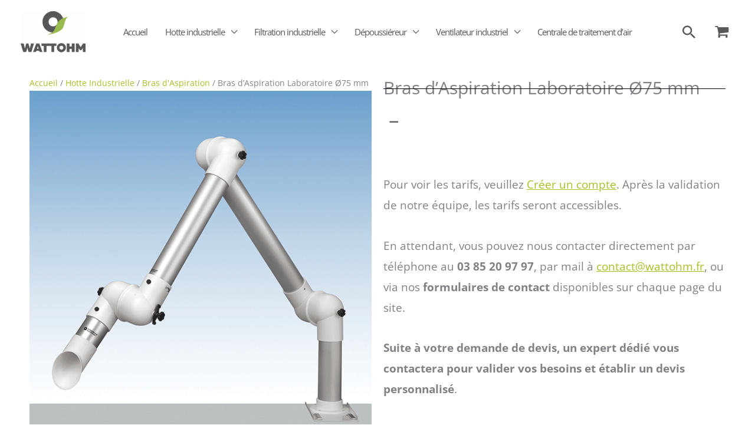

--- FILE ---
content_type: text/html; charset=UTF-8
request_url: https://www.wattohm.pro/produit/bras-daspiration-laboratoire-75mm/
body_size: 52902
content:
<!DOCTYPE html>
<html lang="fr-FR" prefix="og: https://ogp.me/ns#">
<head><meta charset="UTF-8"><script>if(navigator.userAgent.match(/MSIE|Internet Explorer/i)||navigator.userAgent.match(/Trident\/7\..*?rv:11/i)){var href=document.location.href;if(!href.match(/[?&]nowprocket/)){if(href.indexOf("?")==-1){if(href.indexOf("#")==-1){document.location.href=href+"?nowprocket=1"}else{document.location.href=href.replace("#","?nowprocket=1#")}}else{if(href.indexOf("#")==-1){document.location.href=href+"&nowprocket=1"}else{document.location.href=href.replace("#","&nowprocket=1#")}}}}</script><script>class RocketLazyLoadScripts{constructor(){this.triggerEvents=["keydown","mousedown","mousemove","touchmove","touchstart","touchend","wheel"],this.userEventHandler=this._triggerListener.bind(this),this.touchStartHandler=this._onTouchStart.bind(this),this.touchMoveHandler=this._onTouchMove.bind(this),this.touchEndHandler=this._onTouchEnd.bind(this),this.clickHandler=this._onClick.bind(this),this.interceptedClicks=[],window.addEventListener("pageshow",t=>{this.persisted=t.persisted}),window.addEventListener("DOMContentLoaded",()=>{this._preconnect3rdParties()}),this.delayedScripts={normal:[],async:[],defer:[]},this.trash=[],this.allJQueries=[]}_addUserInteractionListener(t){if(document.hidden){t._triggerListener();return}this.triggerEvents.forEach(e=>window.addEventListener(e,t.userEventHandler,{passive:!0})),window.addEventListener("touchstart",t.touchStartHandler,{passive:!0}),window.addEventListener("mousedown",t.touchStartHandler),document.addEventListener("visibilitychange",t.userEventHandler)}_removeUserInteractionListener(){this.triggerEvents.forEach(t=>window.removeEventListener(t,this.userEventHandler,{passive:!0})),document.removeEventListener("visibilitychange",this.userEventHandler)}_onTouchStart(t){"HTML"!==t.target.tagName&&(window.addEventListener("touchend",this.touchEndHandler),window.addEventListener("mouseup",this.touchEndHandler),window.addEventListener("touchmove",this.touchMoveHandler,{passive:!0}),window.addEventListener("mousemove",this.touchMoveHandler),t.target.addEventListener("click",this.clickHandler),this._renameDOMAttribute(t.target,"onclick","rocket-onclick"),this._pendingClickStarted())}_onTouchMove(t){window.removeEventListener("touchend",this.touchEndHandler),window.removeEventListener("mouseup",this.touchEndHandler),window.removeEventListener("touchmove",this.touchMoveHandler,{passive:!0}),window.removeEventListener("mousemove",this.touchMoveHandler),t.target.removeEventListener("click",this.clickHandler),this._renameDOMAttribute(t.target,"rocket-onclick","onclick"),this._pendingClickFinished()}_onTouchEnd(t){window.removeEventListener("touchend",this.touchEndHandler),window.removeEventListener("mouseup",this.touchEndHandler),window.removeEventListener("touchmove",this.touchMoveHandler,{passive:!0}),window.removeEventListener("mousemove",this.touchMoveHandler)}_onClick(t){t.target.removeEventListener("click",this.clickHandler),this._renameDOMAttribute(t.target,"rocket-onclick","onclick"),this.interceptedClicks.push(t),t.preventDefault(),t.stopPropagation(),t.stopImmediatePropagation(),this._pendingClickFinished()}_replayClicks(){window.removeEventListener("touchstart",this.touchStartHandler,{passive:!0}),window.removeEventListener("mousedown",this.touchStartHandler),this.interceptedClicks.forEach(t=>{t.target.dispatchEvent(new MouseEvent("click",{view:t.view,bubbles:!0,cancelable:!0}))})}_waitForPendingClicks(){return new Promise(t=>{this._isClickPending?this._pendingClickFinished=t:t()})}_pendingClickStarted(){this._isClickPending=!0}_pendingClickFinished(){this._isClickPending=!1}_renameDOMAttribute(t,e,r){t.hasAttribute&&t.hasAttribute(e)&&(event.target.setAttribute(r,event.target.getAttribute(e)),event.target.removeAttribute(e))}_triggerListener(){this._removeUserInteractionListener(this),"loading"===document.readyState?document.addEventListener("DOMContentLoaded",this._loadEverythingNow.bind(this)):this._loadEverythingNow()}_preconnect3rdParties(){let t=[];document.querySelectorAll("script[type=rocketlazyloadscript]").forEach(e=>{if(e.hasAttribute("src")){let r=new URL(e.src).origin;r!==location.origin&&t.push({src:r,crossOrigin:e.crossOrigin||"module"===e.getAttribute("data-rocket-type")})}}),t=[...new Map(t.map(t=>[JSON.stringify(t),t])).values()],this._batchInjectResourceHints(t,"preconnect")}async _loadEverythingNow(){this.lastBreath=Date.now(),this._delayEventListeners(this),this._delayJQueryReady(this),this._handleDocumentWrite(),this._registerAllDelayedScripts(),this._preloadAllScripts(),await this._loadScriptsFromList(this.delayedScripts.normal),await this._loadScriptsFromList(this.delayedScripts.defer),await this._loadScriptsFromList(this.delayedScripts.async);try{await this._triggerDOMContentLoaded(),await this._triggerWindowLoad()}catch(t){console.error(t)}window.dispatchEvent(new Event("rocket-allScriptsLoaded")),this._waitForPendingClicks().then(()=>{this._replayClicks()}),this._emptyTrash()}_registerAllDelayedScripts(){document.querySelectorAll("script[type=rocketlazyloadscript]").forEach(t=>{t.hasAttribute("data-rocket-src")?t.hasAttribute("async")&&!1!==t.async?this.delayedScripts.async.push(t):t.hasAttribute("defer")&&!1!==t.defer||"module"===t.getAttribute("data-rocket-type")?this.delayedScripts.defer.push(t):this.delayedScripts.normal.push(t):this.delayedScripts.normal.push(t)})}async _transformScript(t){return new Promise((await this._littleBreath(),navigator.userAgent.indexOf("Firefox/")>0||""===navigator.vendor)?e=>{let r=document.createElement("script");[...t.attributes].forEach(t=>{let e=t.nodeName;"type"!==e&&("data-rocket-type"===e&&(e="type"),"data-rocket-src"===e&&(e="src"),r.setAttribute(e,t.nodeValue))}),t.text&&(r.text=t.text),r.hasAttribute("src")?(r.addEventListener("load",e),r.addEventListener("error",e)):(r.text=t.text,e());try{t.parentNode.replaceChild(r,t)}catch(i){e()}}:async e=>{function r(){t.setAttribute("data-rocket-status","failed"),e()}try{let i=t.getAttribute("data-rocket-type"),n=t.getAttribute("data-rocket-src");t.text,i?(t.type=i,t.removeAttribute("data-rocket-type")):t.removeAttribute("type"),t.addEventListener("load",function r(){t.setAttribute("data-rocket-status","executed"),e()}),t.addEventListener("error",r),n?(t.removeAttribute("data-rocket-src"),t.src=n):t.src="data:text/javascript;base64,"+window.btoa(unescape(encodeURIComponent(t.text)))}catch(s){r()}})}async _loadScriptsFromList(t){let e=t.shift();return e&&e.isConnected?(await this._transformScript(e),this._loadScriptsFromList(t)):Promise.resolve()}_preloadAllScripts(){this._batchInjectResourceHints([...this.delayedScripts.normal,...this.delayedScripts.defer,...this.delayedScripts.async],"preload")}_batchInjectResourceHints(t,e){var r=document.createDocumentFragment();t.forEach(t=>{let i=t.getAttribute&&t.getAttribute("data-rocket-src")||t.src;if(i){let n=document.createElement("link");n.href=i,n.rel=e,"preconnect"!==e&&(n.as="script"),t.getAttribute&&"module"===t.getAttribute("data-rocket-type")&&(n.crossOrigin=!0),t.crossOrigin&&(n.crossOrigin=t.crossOrigin),t.integrity&&(n.integrity=t.integrity),r.appendChild(n),this.trash.push(n)}}),document.head.appendChild(r)}_delayEventListeners(t){let e={};function r(t,r){!function t(r){!e[r]&&(e[r]={originalFunctions:{add:r.addEventListener,remove:r.removeEventListener},eventsToRewrite:[]},r.addEventListener=function(){arguments[0]=i(arguments[0]),e[r].originalFunctions.add.apply(r,arguments)},r.removeEventListener=function(){arguments[0]=i(arguments[0]),e[r].originalFunctions.remove.apply(r,arguments)});function i(t){return e[r].eventsToRewrite.indexOf(t)>=0?"rocket-"+t:t}}(t),e[t].eventsToRewrite.push(r)}function i(t,e){let r=t[e];Object.defineProperty(t,e,{get:()=>r||function(){},set(i){t["rocket"+e]=r=i}})}r(document,"DOMContentLoaded"),r(window,"DOMContentLoaded"),r(window,"load"),r(window,"pageshow"),r(document,"readystatechange"),i(document,"onreadystatechange"),i(window,"onload"),i(window,"onpageshow")}_delayJQueryReady(t){let e;function r(r){if(r&&r.fn&&!t.allJQueries.includes(r)){r.fn.ready=r.fn.init.prototype.ready=function(e){return t.domReadyFired?e.bind(document)(r):document.addEventListener("rocket-DOMContentLoaded",()=>e.bind(document)(r)),r([])};let i=r.fn.on;r.fn.on=r.fn.init.prototype.on=function(){if(this[0]===window){function t(t){return t.split(" ").map(t=>"load"===t||0===t.indexOf("load.")?"rocket-jquery-load":t).join(" ")}"string"==typeof arguments[0]||arguments[0]instanceof String?arguments[0]=t(arguments[0]):"object"==typeof arguments[0]&&Object.keys(arguments[0]).forEach(e=>{delete Object.assign(arguments[0],{[t(e)]:arguments[0][e]})[e]})}return i.apply(this,arguments),this},t.allJQueries.push(r)}e=r}r(window.jQuery),Object.defineProperty(window,"jQuery",{get:()=>e,set(t){r(t)}})}async _triggerDOMContentLoaded(){this.domReadyFired=!0,await this._littleBreath(),document.dispatchEvent(new Event("rocket-DOMContentLoaded")),await this._littleBreath(),window.dispatchEvent(new Event("rocket-DOMContentLoaded")),await this._littleBreath(),document.dispatchEvent(new Event("rocket-readystatechange")),await this._littleBreath(),document.rocketonreadystatechange&&document.rocketonreadystatechange()}async _triggerWindowLoad(){await this._littleBreath(),window.dispatchEvent(new Event("rocket-load")),await this._littleBreath(),window.rocketonload&&window.rocketonload(),await this._littleBreath(),this.allJQueries.forEach(t=>t(window).trigger("rocket-jquery-load")),await this._littleBreath();let t=new Event("rocket-pageshow");t.persisted=this.persisted,window.dispatchEvent(t),await this._littleBreath(),window.rocketonpageshow&&window.rocketonpageshow({persisted:this.persisted})}_handleDocumentWrite(){let t=new Map;document.write=document.writeln=function(e){let r=document.currentScript;r||console.error("WPRocket unable to document.write this: "+e);let i=document.createRange(),n=r.parentElement,s=t.get(r);void 0===s&&(s=r.nextSibling,t.set(r,s));let a=document.createDocumentFragment();i.setStart(a,0),a.appendChild(i.createContextualFragment(e)),n.insertBefore(a,s)}}async _littleBreath(){Date.now()-this.lastBreath>45&&(await this._requestAnimFrame(),this.lastBreath=Date.now())}async _requestAnimFrame(){return document.hidden?new Promise(t=>setTimeout(t)):new Promise(t=>requestAnimationFrame(t))}_emptyTrash(){this.trash.forEach(t=>t.remove())}static run(){let t=new RocketLazyLoadScripts;t._addUserInteractionListener(t)}}RocketLazyLoadScripts.run();</script>

<meta name="viewport" content="width=device-width, initial-scale=1">
	<link rel="profile" href="https://gmpg.org/xfn/11"> 
	<link rel="preload" href="https://www.wattohm.pro/wp-content/astra-local-fonts/open-sans/memvYaGs126MiZpBA-UvWbX2vVnXBbObj2OVTS-muw.woff2" as="font" type="font/woff2" crossorigin>	<style>img:is([sizes="auto" i], [sizes^="auto," i]) { contain-intrinsic-size: 3000px 1500px }</style>
	<script id="cookie-law-info-gcm-var-js">
var _ckyGcm = {"status":true,"default_settings":[{"analytics":"denied","advertisement":"denied","functional":"denied","necessary":"granted","ad_user_data":"denied","ad_personalization":"denied","regions":"All"}],"wait_for_update":2000,"url_passthrough":false,"ads_data_redaction":false}</script>
<script id="cookie-law-info-gcm-js" type="text/javascript" src="https://www.wattohm.pro/wp-content/plugins/cookie-law-info/lite/frontend/js/gcm.min.js"></script> <script id="cookieyes" type="text/javascript" src="https://cdn-cookieyes.com/client_data/c2672470295dc6ad5958918b/script.js"></script>
<!-- Google Tag Manager for WordPress by gtm4wp.com -->
<script data-cfasync="false" data-pagespeed-no-defer>
	var gtm4wp_datalayer_name = "dataLayer";
	var dataLayer = dataLayer || [];
</script>
<!-- End Google Tag Manager for WordPress by gtm4wp.com --><!-- Google tag (gtag.js) consent mode dataLayer added by Site Kit -->
<script type="rocketlazyloadscript" id="google_gtagjs-js-consent-mode-data-layer">
window.dataLayer = window.dataLayer || [];function gtag(){dataLayer.push(arguments);}
gtag('consent', 'default', {"ad_personalization":"denied","ad_storage":"denied","ad_user_data":"denied","analytics_storage":"denied","functionality_storage":"denied","security_storage":"denied","personalization_storage":"denied","region":["AT","BE","BG","CH","CY","CZ","DE","DK","EE","ES","FI","FR","GB","GR","HR","HU","IE","IS","IT","LI","LT","LU","LV","MT","NL","NO","PL","PT","RO","SE","SI","SK"],"wait_for_update":500});
window._googlesitekitConsentCategoryMap = {"statistics":["analytics_storage"],"marketing":["ad_storage","ad_user_data","ad_personalization"],"functional":["functionality_storage","security_storage"],"preferences":["personalization_storage"]};
window._googlesitekitConsents = {"ad_personalization":"denied","ad_storage":"denied","ad_user_data":"denied","analytics_storage":"denied","functionality_storage":"denied","security_storage":"denied","personalization_storage":"denied","region":["AT","BE","BG","CH","CY","CZ","DE","DK","EE","ES","FI","FR","GB","GR","HR","HU","IE","IS","IT","LI","LT","LU","LV","MT","NL","NO","PL","PT","RO","SE","SI","SK"],"wait_for_update":500};
</script>
<!-- End Google tag (gtag.js) consent mode dataLayer added by Site Kit -->

<!-- Optimisation des moteurs de recherche par Rank Math - https://rankmath.com/ -->
<title>Bras d&#039;Aspiration Laboratoire - WATTOHM</title>
<meta name="description" content="Notre Bras d&#039;Aspiration Laboratoire offre une solution de captage des pulvérulents à la source pour l&#039;industrie. Il s&#039;adapte aux mouvements des opérateurs."/>
<meta name="robots" content="follow, index, max-snippet:-1, max-video-preview:-1, max-image-preview:large"/>
<link rel="canonical" href="https://www.wattohm.pro/produit/bras-daspiration-laboratoire-75mm/" />
<meta property="og:locale" content="fr_FR" />
<meta property="og:type" content="product" />
<meta property="og:title" content="Bras d&#039;Aspiration Laboratoire - WATTOHM" />
<meta property="og:description" content="Notre Bras d&#039;Aspiration Laboratoire offre une solution de captage des pulvérulents à la source pour l&#039;industrie. Il s&#039;adapte aux mouvements des opérateurs." />
<meta property="og:url" content="https://www.wattohm.pro/produit/bras-daspiration-laboratoire-75mm/" />
<meta property="og:site_name" content="WATTOHM" />
<meta property="og:updated_time" content="2025-08-12T17:03:07+02:00" />
<meta property="og:image" content="https://www.wattohm.pro/wp-content/uploads/2021/12/bras-daspiration-laboratoire-WATTOHM.png" />
<meta property="og:image:secure_url" content="https://www.wattohm.pro/wp-content/uploads/2021/12/bras-daspiration-laboratoire-WATTOHM.png" />
<meta property="og:image:width" content="600" />
<meta property="og:image:height" content="600" />
<meta property="og:image:alt" content="Bras d&#039;Aspiration Laboratoire Ø75mm" />
<meta property="og:image:type" content="image/png" />
<meta property="product:availability" content="instock" />
<meta name="twitter:card" content="summary_large_image" />
<meta name="twitter:title" content="Bras d&#039;Aspiration Laboratoire - WATTOHM" />
<meta name="twitter:description" content="Notre Bras d&#039;Aspiration Laboratoire offre une solution de captage des pulvérulents à la source pour l&#039;industrie. Il s&#039;adapte aux mouvements des opérateurs." />
<meta name="twitter:image" content="https://www.wattohm.pro/wp-content/uploads/2021/12/bras-daspiration-laboratoire-WATTOHM.png" />
<meta name="twitter:label1" content="Prix" />
<meta name="twitter:data1" content="224&nbsp;&euro; - 659&nbsp;&euro;" />
<meta name="twitter:label2" content="Disponibilité" />
<meta name="twitter:data2" content="En stock" />
<script type="application/ld+json" class="rank-math-schema">{"@context":"https://schema.org","@graph":[{"@type":"Place","@id":"https://www.wattohm.pro/#place","address":{"@type":"PostalAddress","streetAddress":"289 Chemin des Berthilliers","addressLocality":"Charnay-l\u00e8s-M\u00e2con","addressRegion":"Auvergne-Rh\u00f4ne-Alpes","postalCode":"71850","addressCountry":"France"}},{"@type":"Organization","@id":"https://www.wattohm.pro/#organization","name":"WATTOHM","url":"https://www.wattohm.pro","email":"contact@wattohm.fr","address":{"@type":"PostalAddress","streetAddress":"289 Chemin des Berthilliers","addressLocality":"Charnay-l\u00e8s-M\u00e2con","addressRegion":"Auvergne-Rh\u00f4ne-Alpes","postalCode":"71850","addressCountry":"France"},"logo":{"@type":"ImageObject","@id":"https://www.wattohm.pro/#logo","url":"https://www.wattohm.pro/wp-content/uploads/2021/11/cropped-LOGO_WATTOHM-1.png","contentUrl":"https://www.wattohm.pro/wp-content/uploads/2021/11/cropped-LOGO_WATTOHM-1.png","caption":"WATTOHM","inLanguage":"fr-FR","width":"500","height":"392"},"contactPoint":[{"@type":"ContactPoint","telephone":"+33 03 85 20 97 97","contactType":"customer support"}],"location":{"@id":"https://www.wattohm.pro/#place"}},{"@type":"WebSite","@id":"https://www.wattohm.pro/#website","url":"https://www.wattohm.pro","name":"WATTOHM","publisher":{"@id":"https://www.wattohm.pro/#organization"},"inLanguage":"fr-FR"},{"@type":"ImageObject","@id":"https://www.wattohm.pro/wp-content/uploads/2021/12/bras-daspiration-laboratoire-WATTOHM.png","url":"https://www.wattohm.pro/wp-content/uploads/2021/12/bras-daspiration-laboratoire-WATTOHM.png","width":"600","height":"600","caption":"Bras d'Aspiration Laboratoire \u00d875mm","inLanguage":"fr-FR"},{"@type":"BreadcrumbList","@id":"https://www.wattohm.pro/produit/bras-daspiration-laboratoire-75mm/#breadcrumb","itemListElement":[{"@type":"ListItem","position":"1","item":{"@id":"https://www.wattohm.pro","name":"Home"}},{"@type":"ListItem","position":"2","item":{"@id":"https://www.wattohm.pro/catalogue/hotte-industrielle/bras-daspiration/","name":"Bras d'Aspiration"}},{"@type":"ListItem","position":"3","item":{"@id":"https://www.wattohm.pro/produit/bras-daspiration-laboratoire-75mm/","name":"Bras d&rsquo;Aspiration Laboratoire \u00d875 mm"}}]},{"@type":"ItemPage","@id":"https://www.wattohm.pro/produit/bras-daspiration-laboratoire-75mm/#webpage","url":"https://www.wattohm.pro/produit/bras-daspiration-laboratoire-75mm/","name":"Bras d&#039;Aspiration Laboratoire - WATTOHM","datePublished":"2021-12-28T19:31:52+01:00","dateModified":"2025-08-12T17:03:07+02:00","isPartOf":{"@id":"https://www.wattohm.pro/#website"},"primaryImageOfPage":{"@id":"https://www.wattohm.pro/wp-content/uploads/2021/12/bras-daspiration-laboratoire-WATTOHM.png"},"inLanguage":"fr-FR","breadcrumb":{"@id":"https://www.wattohm.pro/produit/bras-daspiration-laboratoire-75mm/#breadcrumb"}},{"@type":"Product","name":"Bras d'Aspiration Laboratoire - WATTOHM","description":"Notre Bras d'Aspiration Laboratoire offre une solution de captage des pulv\u00e9rulents \u00e0 la source pour l'industrie. Il s'adapte aux mouvements des op\u00e9rateurs.","category":"Hotte Industrielle &gt; Bras d'Aspiration","mainEntityOfPage":{"@id":"https://www.wattohm.pro/produit/bras-daspiration-laboratoire-75mm/#webpage"},"weight":{"@type":"QuantitativeValue","unitCode":"KGM"},"image":[{"@type":"ImageObject","url":"https://www.wattohm.pro/wp-content/uploads/2021/12/bras-daspiration-laboratoire-WATTOHM.png","height":"600","width":"600"}],"offers":{"@type":"AggregateOffer","lowPrice":"224","highPrice":"659","offerCount":"30","priceCurrency":"EUR","availability":"http://schema.org/InStock","seller":{"@type":"Organization","@id":"https://www.wattohm.pro/","name":"WATTOHM","url":"https://www.wattohm.pro","logo":"https://www.wattohm.pro/wp-content/uploads/2021/11/cropped-LOGO_WATTOHM-1.png"},"url":"https://www.wattohm.pro/produit/bras-daspiration-laboratoire-75mm/"},"@id":"https://www.wattohm.pro/produit/bras-daspiration-laboratoire-75mm/#richSnippet"}]}</script>
<!-- /Extension Rank Math WordPress SEO -->

<link rel='dns-prefetch' href='//www.googletagmanager.com' />

<link rel="alternate" type="application/rss+xml" title="WATTOHM &raquo; Flux" href="https://www.wattohm.pro/feed/" />
<link rel="alternate" type="application/rss+xml" title="WATTOHM &raquo; Flux des commentaires" href="https://www.wattohm.pro/comments/feed/" />
<link rel="alternate" type="application/rss+xml" title="WATTOHM &raquo; Bras d&rsquo;Aspiration Laboratoire Ø75 mm Flux des commentaires" href="https://www.wattohm.pro/produit/bras-daspiration-laboratoire-75mm/feed/" />
<link rel='stylesheet' id='astra-theme-css-css' href='https://www.wattohm.pro/wp-content/themes/astra/assets/css/minified/frontend.min.css?ver=4.12.1' media='all' />
<style id='astra-theme-css-inline-css'>
.ast-no-sidebar .entry-content .alignfull {margin-left: calc( -50vw + 50%);margin-right: calc( -50vw + 50%);max-width: 100vw;width: 100vw;}.ast-no-sidebar .entry-content .alignwide {margin-left: calc(-41vw + 50%);margin-right: calc(-41vw + 50%);max-width: unset;width: unset;}.ast-no-sidebar .entry-content .alignfull .alignfull,.ast-no-sidebar .entry-content .alignfull .alignwide,.ast-no-sidebar .entry-content .alignwide .alignfull,.ast-no-sidebar .entry-content .alignwide .alignwide,.ast-no-sidebar .entry-content .wp-block-column .alignfull,.ast-no-sidebar .entry-content .wp-block-column .alignwide{width: 100%;margin-left: auto;margin-right: auto;}.wp-block-gallery,.blocks-gallery-grid {margin: 0;}.wp-block-separator {max-width: 100px;}.wp-block-separator.is-style-wide,.wp-block-separator.is-style-dots {max-width: none;}.entry-content .has-2-columns .wp-block-column:first-child {padding-right: 10px;}.entry-content .has-2-columns .wp-block-column:last-child {padding-left: 10px;}@media (max-width: 782px) {.entry-content .wp-block-columns .wp-block-column {flex-basis: 100%;}.entry-content .has-2-columns .wp-block-column:first-child {padding-right: 0;}.entry-content .has-2-columns .wp-block-column:last-child {padding-left: 0;}}body .entry-content .wp-block-latest-posts {margin-left: 0;}body .entry-content .wp-block-latest-posts li {list-style: none;}.ast-no-sidebar .ast-container .entry-content .wp-block-latest-posts {margin-left: 0;}.ast-header-break-point .entry-content .alignwide {margin-left: auto;margin-right: auto;}.entry-content .blocks-gallery-item img {margin-bottom: auto;}.wp-block-pullquote {border-top: 4px solid #555d66;border-bottom: 4px solid #555d66;color: #40464d;}:root{--ast-post-nav-space:0;--ast-container-default-xlg-padding:6.67em;--ast-container-default-lg-padding:5.67em;--ast-container-default-slg-padding:4.34em;--ast-container-default-md-padding:3.34em;--ast-container-default-sm-padding:6.67em;--ast-container-default-xs-padding:2.4em;--ast-container-default-xxs-padding:1.4em;--ast-code-block-background:#EEEEEE;--ast-comment-inputs-background:#FAFAFA;--ast-normal-container-width:1200px;--ast-narrow-container-width:750px;--ast-blog-title-font-weight:normal;--ast-blog-meta-weight:inherit;--ast-global-color-primary:var(--ast-global-color-5);--ast-global-color-secondary:var(--ast-global-color-4);--ast-global-color-alternate-background:var(--ast-global-color-7);--ast-global-color-subtle-background:var(--ast-global-color-6);--ast-bg-style-guide:var( --ast-global-color-secondary,--ast-global-color-5 );--ast-shadow-style-guide:0px 0px 4px 0 #00000057;--ast-global-dark-bg-style:#fff;--ast-global-dark-lfs:#fbfbfb;--ast-widget-bg-color:#fafafa;--ast-wc-container-head-bg-color:#fbfbfb;--ast-title-layout-bg:#eeeeee;--ast-search-border-color:#e7e7e7;--ast-lifter-hover-bg:#e6e6e6;--ast-gallery-block-color:#000;--srfm-color-input-label:var(--ast-global-color-2);}html{font-size:118.75%;}a,.page-title{color:#aabe27;}a:hover,a:focus{color:#8c9c39;}body,button,input,select,textarea,.ast-button,.ast-custom-button{font-family:'Open Sans',sans-serif;font-weight:400;font-size:19px;font-size:1rem;text-transform:none;}blockquote{color:rgba(88,88,90,0.94);}h1,h2,h3,h4,h5,h6,.entry-content :where(h1,h2,h3,h4,h5,h6),.site-title,.site-title a{font-family:'Open Sans',sans-serif;font-weight:400;line-height:1.5em;}.site-title{font-size:28px;font-size:1.4736842105263rem;display:none;}header .custom-logo-link img{max-width:110px;width:110px;}.astra-logo-svg{width:110px;}.site-header .site-description{font-size:16px;font-size:0.84210526315789rem;display:block;}.entry-title{font-size:30px;font-size:1.5789473684211rem;}.archive .ast-article-post .ast-article-inner,.blog .ast-article-post .ast-article-inner,.archive .ast-article-post .ast-article-inner:hover,.blog .ast-article-post .ast-article-inner:hover{overflow:hidden;}h1,.entry-content :where(h1){font-size:70px;font-size:3.6842105263158rem;font-weight:600;font-family:'Open Sans',sans-serif;line-height:1.4em;}h2,.entry-content :where(h2){font-size:34px;font-size:1.7894736842105rem;font-weight:600;font-family:'Open Sans',sans-serif;line-height:1.3em;}h3,.entry-content :where(h3){font-size:23px;font-size:1.2105263157895rem;font-weight:500;font-family:'Open Sans',sans-serif;line-height:1.3em;}h4,.entry-content :where(h4){font-size:16px;font-size:0.84210526315789rem;line-height:1.2em;font-weight:500;font-family:'Open Sans',sans-serif;}h5,.entry-content :where(h5){font-size:14px;font-size:0.73684210526316rem;line-height:1.2em;font-weight:400;font-family:'Open Sans',sans-serif;}h6,.entry-content :where(h6){font-size:12px;font-size:0.63157894736842rem;line-height:1.25em;font-weight:300;font-family:'Open Sans',sans-serif;}::selection{background-color:#a7bc43;color:#000000;}body,h1,h2,h3,h4,h5,h6,.entry-title a,.entry-content :where(h1,h2,h3,h4,h5,h6){color:rgba(88,88,90,0.94);}.tagcloud a:hover,.tagcloud a:focus,.tagcloud a.current-item{color:#000000;border-color:#aabe27;background-color:#aabe27;}input:focus,input[type="text"]:focus,input[type="email"]:focus,input[type="url"]:focus,input[type="password"]:focus,input[type="reset"]:focus,input[type="search"]:focus,textarea:focus{border-color:#aabe27;}input[type="radio"]:checked,input[type=reset],input[type="checkbox"]:checked,input[type="checkbox"]:hover:checked,input[type="checkbox"]:focus:checked,input[type=range]::-webkit-slider-thumb{border-color:#aabe27;background-color:#aabe27;box-shadow:none;}.site-footer a:hover + .post-count,.site-footer a:focus + .post-count{background:#aabe27;border-color:#aabe27;}.single .nav-links .nav-previous,.single .nav-links .nav-next{color:#aabe27;}.entry-meta,.entry-meta *{line-height:1.45;color:#aabe27;}.entry-meta a:not(.ast-button):hover,.entry-meta a:not(.ast-button):hover *,.entry-meta a:not(.ast-button):focus,.entry-meta a:not(.ast-button):focus *,.page-links > .page-link,.page-links .page-link:hover,.post-navigation a:hover{color:#8c9c39;}#cat option,.secondary .calendar_wrap thead a,.secondary .calendar_wrap thead a:visited{color:#aabe27;}.secondary .calendar_wrap #today,.ast-progress-val span{background:#aabe27;}.secondary a:hover + .post-count,.secondary a:focus + .post-count{background:#aabe27;border-color:#aabe27;}.calendar_wrap #today > a{color:#000000;}.page-links .page-link,.single .post-navigation a{color:#aabe27;}.ast-header-break-point .main-header-bar .ast-button-wrap .menu-toggle{border-radius:0px;}.ast-search-menu-icon .search-form button.search-submit{padding:0 4px;}.ast-search-menu-icon form.search-form{padding-right:0;}.ast-search-menu-icon.slide-search input.search-field{width:0;}.ast-header-search .ast-search-menu-icon.ast-dropdown-active .search-form,.ast-header-search .ast-search-menu-icon.ast-dropdown-active .search-field:focus{transition:all 0.2s;}.search-form input.search-field:focus{outline:none;}.widget-title,.widget .wp-block-heading{font-size:27px;font-size:1.4210526315789rem;color:rgba(88,88,90,0.94);}.single .ast-author-details .author-title{color:#8c9c39;}.ast-search-menu-icon.slide-search a:focus-visible:focus-visible,.astra-search-icon:focus-visible,#close:focus-visible,a:focus-visible,.ast-menu-toggle:focus-visible,.site .skip-link:focus-visible,.wp-block-loginout input:focus-visible,.wp-block-search.wp-block-search__button-inside .wp-block-search__inside-wrapper,.ast-header-navigation-arrow:focus-visible,.woocommerce .wc-proceed-to-checkout > .checkout-button:focus-visible,.woocommerce .woocommerce-MyAccount-navigation ul li a:focus-visible,.ast-orders-table__row .ast-orders-table__cell:focus-visible,.woocommerce .woocommerce-order-details .order-again > .button:focus-visible,.woocommerce .woocommerce-message a.button.wc-forward:focus-visible,.woocommerce #minus_qty:focus-visible,.woocommerce #plus_qty:focus-visible,a#ast-apply-coupon:focus-visible,.woocommerce .woocommerce-info a:focus-visible,.woocommerce .astra-shop-summary-wrap a:focus-visible,.woocommerce a.wc-forward:focus-visible,#ast-apply-coupon:focus-visible,.woocommerce-js .woocommerce-mini-cart-item a.remove:focus-visible,#close:focus-visible,.button.search-submit:focus-visible,#search_submit:focus,.normal-search:focus-visible,.ast-header-account-wrap:focus-visible,.woocommerce .ast-on-card-button.ast-quick-view-trigger:focus,.astra-cart-drawer-close:focus,.ast-single-variation:focus,.ast-woocommerce-product-gallery__image:focus,.ast-button:focus,.woocommerce-product-gallery--with-images [data-controls="prev"]:focus-visible,.woocommerce-product-gallery--with-images [data-controls="next"]:focus-visible,.ast-builder-button-wrap:has(.ast-custom-button-link:focus),.ast-builder-button-wrap .ast-custom-button-link:focus{outline-style:dotted;outline-color:inherit;outline-width:thin;}input:focus,input[type="text"]:focus,input[type="email"]:focus,input[type="url"]:focus,input[type="password"]:focus,input[type="reset"]:focus,input[type="search"]:focus,input[type="number"]:focus,textarea:focus,.wp-block-search__input:focus,[data-section="section-header-mobile-trigger"] .ast-button-wrap .ast-mobile-menu-trigger-minimal:focus,.ast-mobile-popup-drawer.active .menu-toggle-close:focus,.woocommerce-ordering select.orderby:focus,#ast-scroll-top:focus,#coupon_code:focus,.woocommerce-page #comment:focus,.woocommerce #reviews #respond input#submit:focus,.woocommerce a.add_to_cart_button:focus,.woocommerce .button.single_add_to_cart_button:focus,.woocommerce .woocommerce-cart-form button:focus,.woocommerce .woocommerce-cart-form__cart-item .quantity .qty:focus,.woocommerce .woocommerce-billing-fields .woocommerce-billing-fields__field-wrapper .woocommerce-input-wrapper > .input-text:focus,.woocommerce #order_comments:focus,.woocommerce #place_order:focus,.woocommerce .woocommerce-address-fields .woocommerce-address-fields__field-wrapper .woocommerce-input-wrapper > .input-text:focus,.woocommerce .woocommerce-MyAccount-content form button:focus,.woocommerce .woocommerce-MyAccount-content .woocommerce-EditAccountForm .woocommerce-form-row .woocommerce-Input.input-text:focus,.woocommerce .ast-woocommerce-container .woocommerce-pagination ul.page-numbers li a:focus,body #content .woocommerce form .form-row .select2-container--default .select2-selection--single:focus,#ast-coupon-code:focus,.woocommerce.woocommerce-js .quantity input[type=number]:focus,.woocommerce-js .woocommerce-mini-cart-item .quantity input[type=number]:focus,.woocommerce p#ast-coupon-trigger:focus{border-style:dotted;border-color:inherit;border-width:thin;}input{outline:none;}.woocommerce-js input[type=text]:focus,.woocommerce-js input[type=email]:focus,.woocommerce-js textarea:focus,input[type=number]:focus,.comments-area textarea#comment:focus,.comments-area textarea#comment:active,.comments-area .ast-comment-formwrap input[type="text"]:focus,.comments-area .ast-comment-formwrap input[type="text"]:active{outline-style:unset;outline-color:inherit;outline-width:thin;}.site-logo-img img{ transition:all 0.2s linear;}body .ast-oembed-container *{position:absolute;top:0;width:100%;height:100%;left:0;}body .wp-block-embed-pocket-casts .ast-oembed-container *{position:unset;}.ast-single-post-featured-section + article {margin-top: 2em;}.site-content .ast-single-post-featured-section img {width: 100%;overflow: hidden;object-fit: cover;}.ast-separate-container .site-content .ast-single-post-featured-section + article {margin-top: -80px;z-index: 9;position: relative;border-radius: 4px;}@media (min-width: 922px) {.ast-no-sidebar .site-content .ast-article-image-container--wide {margin-left: -120px;margin-right: -120px;max-width: unset;width: unset;}.ast-left-sidebar .site-content .ast-article-image-container--wide,.ast-right-sidebar .site-content .ast-article-image-container--wide {margin-left: -10px;margin-right: -10px;}.site-content .ast-article-image-container--full {margin-left: calc( -50vw + 50%);margin-right: calc( -50vw + 50%);max-width: 100vw;width: 100vw;}.ast-left-sidebar .site-content .ast-article-image-container--full,.ast-right-sidebar .site-content .ast-article-image-container--full {margin-left: -10px;margin-right: -10px;max-width: inherit;width: auto;}}.site > .ast-single-related-posts-container {margin-top: 0;}@media (min-width: 922px) {.ast-desktop .ast-container--narrow {max-width: var(--ast-narrow-container-width);margin: 0 auto;}}.ast-page-builder-template .hentry {margin: 0;}.ast-page-builder-template .site-content > .ast-container {max-width: 100%;padding: 0;}.ast-page-builder-template .site .site-content #primary {padding: 0;margin: 0;}.ast-page-builder-template .no-results {text-align: center;margin: 4em auto;}.ast-page-builder-template .ast-pagination {padding: 2em;}.ast-page-builder-template .entry-header.ast-no-title.ast-no-thumbnail {margin-top: 0;}.ast-page-builder-template .entry-header.ast-header-without-markup {margin-top: 0;margin-bottom: 0;}.ast-page-builder-template .entry-header.ast-no-title.ast-no-meta {margin-bottom: 0;}.ast-page-builder-template.single .post-navigation {padding-bottom: 2em;}.ast-page-builder-template.single-post .site-content > .ast-container {max-width: 100%;}.ast-page-builder-template .entry-header {margin-top: 4em;margin-left: auto;margin-right: auto;padding-left: 20px;padding-right: 20px;}.single.ast-page-builder-template .entry-header {padding-left: 20px;padding-right: 20px;}.ast-page-builder-template .ast-archive-description {margin: 4em auto 0;padding-left: 20px;padding-right: 20px;}.ast-page-builder-template.ast-no-sidebar .entry-content .alignwide {margin-left: 0;margin-right: 0;}@media (max-width:921.9px){#ast-desktop-header{display:none;}}@media (min-width:922px){#ast-mobile-header{display:none;}}.ast-site-header-cart .cart-container,.ast-edd-site-header-cart .ast-edd-cart-container {transition: all 0.2s linear;}.ast-site-header-cart .ast-woo-header-cart-info-wrap,.ast-edd-site-header-cart .ast-edd-header-cart-info-wrap {padding: 0 6px 0 2px;font-weight: 600;line-height: 2.7;display: inline-block;}.ast-site-header-cart i.astra-icon {font-size: 20px;font-size: 1.3em;font-style: normal;font-weight: normal;position: relative;padding: 0 2px;}.ast-site-header-cart i.astra-icon.no-cart-total:after,.ast-header-break-point.ast-header-custom-item-outside .ast-edd-header-cart-info-wrap,.ast-header-break-point.ast-header-custom-item-outside .ast-woo-header-cart-info-wrap {display: none;}.ast-site-header-cart.ast-menu-cart-fill i.astra-icon,.ast-edd-site-header-cart.ast-edd-menu-cart-fill span.astra-icon {font-size: 1.1em;}.astra-cart-drawer {position: fixed;display: block;visibility: hidden;overflow: auto;-webkit-overflow-scrolling: touch;z-index: 10000;background-color: var(--ast-global-color-primary,var(--ast-global-color-5));transform: translate3d(0,0,0);opacity: 0;will-change: transform;transition: 0.25s ease;}.woocommerce-mini-cart {position: relative;}.woocommerce-mini-cart::before {content: "";transition: .3s;}.woocommerce-mini-cart.ajax-mini-cart-qty-loading::before {position: absolute;top: 0;left: 0;right: 0;width: 100%;height: 100%;z-index: 5;background-color: var(--ast-global-color-primary,var(--ast-global-color-5));opacity: .5;}.astra-cart-drawer {width: 460px;height: 100%;left: 100%;top: 0px;opacity: 1;transform: translate3d(0%,0,0);}.astra-cart-drawer .astra-cart-drawer-header {position: absolute;width: 100%;text-align: left;text-transform: inherit;font-weight: 500;border-bottom: 1px solid var(--ast-border-color);padding: 1.34em;line-height: 1;z-index: 1;max-height: 3.5em;}.astra-cart-drawer .astra-cart-drawer-header .astra-cart-drawer-title {color: var(--ast-global-color-2);}.astra-cart-drawer .astra-cart-drawer-close .ast-close-svg {width: 22px;height: 22px;}.astra-cart-drawer .astra-cart-drawer-content,.astra-cart-drawer .astra-cart-drawer-content .widget_shopping_cart,.astra-cart-drawer .astra-cart-drawer-content .widget_shopping_cart_content {height: 100%;}.astra-cart-drawer .astra-cart-drawer-content {padding-top: 3.5em;}.astra-cart-drawer .ast-mini-cart-price-wrap .multiply-symbol{padding: 0 0.5em;}.astra-cart-drawer .astra-cart-drawer-content .woocommerce-mini-cart-item .ast-mini-cart-price-wrap {float: right;margin-top: 0.5em;max-width: 50%;}.astra-cart-drawer .astra-cart-drawer-content .woocommerce-mini-cart-item .variation {margin-top: 0.5em;margin-bottom: 0.5em;}.astra-cart-drawer .astra-cart-drawer-content .woocommerce-mini-cart-item .variation dt {font-weight: 500;}.astra-cart-drawer .astra-cart-drawer-content .widget_shopping_cart_content {display: flex;flex-direction: column;overflow: hidden;}.astra-cart-drawer .astra-cart-drawer-content .widget_shopping_cart_content ul li {min-height: 60px;}.woocommerce-js .astra-cart-drawer .astra-cart-drawer-content .woocommerce-mini-cart__total {display: flex;justify-content: space-between;padding: 0.7em 1.34em;margin-bottom: 0;}.woocommerce-js .astra-cart-drawer .astra-cart-drawer-content .woocommerce-mini-cart__total strong,.woocommerce-js .astra-cart-drawer .astra-cart-drawer-content .woocommerce-mini-cart__total .amount {width: 50%;}.astra-cart-drawer .astra-cart-drawer-content .woocommerce-mini-cart {padding: 1.3em;flex: 1;overflow: auto;}.astra-cart-drawer .astra-cart-drawer-content .woocommerce-mini-cart a.remove {width: 20px;height: 20px;line-height: 16px;}.astra-cart-drawer .astra-cart-drawer-content .woocommerce-mini-cart__total {padding: 1em 1.5em;margin: 0;text-align: center;}.astra-cart-drawer .astra-cart-drawer-content .woocommerce-mini-cart__buttons {padding: 1.34em;text-align: center;margin-bottom: 0;}.astra-cart-drawer .astra-cart-drawer-content .woocommerce-mini-cart__buttons .button.checkout {margin-right: 0;}.astra-cart-drawer .astra-cart-drawer-content .woocommerce-mini-cart__buttons a{width: 100%;}.woocommerce-js .astra-cart-drawer .astra-cart-drawer-content .woocommerce-mini-cart__buttons a:nth-last-child(1) {margin-bottom: 0;}.astra-cart-drawer .astra-cart-drawer-content .edd-cart-item {padding: .5em 2.6em .5em 1.5em;}.astra-cart-drawer .astra-cart-drawer-content .edd-cart-item .edd-remove-from-cart::after {width: 20px;height: 20px;line-height: 16px;}.astra-cart-drawer .astra-cart-drawer-content .edd-cart-number-of-items {padding: 1em 1.5em 1em 1.5em;margin-bottom: 0;text-align: center;}.astra-cart-drawer .astra-cart-drawer-content .edd_total {padding: .5em 1.5em;margin: 0;text-align: center;}.astra-cart-drawer .astra-cart-drawer-content .cart_item.edd_checkout {padding: 1em 1.5em 0;text-align: center;margin-top: 0;}.astra-cart-drawer .widget_shopping_cart_content > .woocommerce-mini-cart__empty-message {display: none;}.astra-cart-drawer .woocommerce-mini-cart__empty-message,.astra-cart-drawer .cart_item.empty {text-align: center;margin-top: 10px;}body.admin-bar .astra-cart-drawer {padding-top: 32px;}@media (max-width: 782px) {body.admin-bar .astra-cart-drawer {padding-top: 46px;}}.ast-mobile-cart-active body.ast-hfb-header {overflow: hidden;}.ast-mobile-cart-active .astra-mobile-cart-overlay {opacity: 1;cursor: pointer;visibility: visible;z-index: 999;}.ast-mini-cart-empty-wrap {display: flex;flex-wrap: wrap;height: 100%;align-items: flex-end;}.ast-mini-cart-empty-wrap > * {width: 100%;}.astra-cart-drawer-content .ast-mini-cart-empty {height: 100%;display: flex;flex-direction: column;justify-content: space-between;text-align: center;}.astra-cart-drawer-content .ast-mini-cart-empty .ast-mini-cart-message {display: flex;align-items: center;justify-content: center;height: 100%;padding: 1.34em;}@media (min-width: 546px) {.astra-cart-drawer .astra-cart-drawer-content.ast-large-view .woocommerce-mini-cart__buttons {display: flex;}.woocommerce-js .astra-cart-drawer .astra-cart-drawer-content.ast-large-view .woocommerce-mini-cart__buttons a,.woocommerce-js .astra-cart-drawer .astra-cart-drawer-content.ast-large-view .woocommerce-mini-cart__buttons a.checkout {margin-top: 0;margin-bottom: 0;}}.ast-site-header-cart .cart-container:focus-visible {display: inline-block;}.ast-site-header-cart i.astra-icon:after {content: attr(data-cart-total);position: absolute;font-family: 'Open Sans',sans-serif;font-style: normal;top: -10px;right: -12px;font-weight: bold;box-shadow: 1px 1px 3px 0px rgba(0,0,0,0.3);font-size: 11px;padding-left: 0px;padding-right: 1px;line-height: 17px;letter-spacing: -.5px;height: 18px;min-width: 18px;border-radius: 99px;text-align: center;z-index: 3;}li.woocommerce-custom-menu-item .ast-site-header-cart i.astra-icon:after,li.edd-custom-menu-item .ast-edd-site-header-cart span.astra-icon:after {padding-left: 2px;}.astra-cart-drawer .astra-cart-drawer-close {position: absolute;top: 0.5em;right: 0;border: none;margin: 0;padding: .6em 1em .4em;color: var(--ast-global-color-2);background-color: transparent;}.astra-mobile-cart-overlay {background-color: rgba(0,0,0,0.4);position: fixed;top: 0;right: 0;bottom: 0;left: 0;visibility: hidden;opacity: 0;transition: opacity 0.2s ease-in-out;}.astra-cart-drawer .astra-cart-drawer-content .edd-cart-item .edd-remove-from-cart {right: 1.2em;}.ast-header-break-point.ast-woocommerce-cart-menu.ast-hfb-header .ast-cart-menu-wrap,.ast-header-break-point.ast-hfb-header .ast-cart-menu-wrap,.ast-header-break-point .ast-edd-site-header-cart-wrap .ast-edd-cart-menu-wrap {width: auto;height: 2em;font-size: 1.4em;line-height: 2;vertical-align: middle;text-align: right;}.woocommerce-js .astra-cart-drawer .astra-cart-drawer-content .woocommerce-mini-cart__buttons .button:not(.checkout):not(.ast-continue-shopping) {margin-right: 10px;}.woocommerce-js .astra-cart-drawer .astra-cart-drawer-content .woocommerce-mini-cart__buttons .button:not(.checkout):not(.ast-continue-shopping),.ast-site-header-cart .widget_shopping_cart .buttons .button:not(.checkout),.ast-site-header-cart .ast-site-header-cart-data .ast-mini-cart-empty .woocommerce-mini-cart__buttons a.button {background-color: transparent;border-style: solid;border-width: 1px;border-color: #a7bc43;color: #a7bc43;}.woocommerce-js .astra-cart-drawer .astra-cart-drawer-content .woocommerce-mini-cart__buttons .button:not(.checkout):not(.ast-continue-shopping):hover,.ast-site-header-cart .widget_shopping_cart .buttons .button:not(.checkout):hover {border-color: #a7bc43;color: #a7bc43;}.woocommerce-js .astra-cart-drawer .astra-cart-drawer-content .woocommerce-mini-cart__buttons a.checkout {margin-left: 0;margin-top: 10px;border-style: solid;border-width: 2px;border-color: #a7bc43;}.woocommerce-js .astra-cart-drawer .astra-cart-drawer-content .woocommerce-mini-cart__buttons a.checkout:hover {border-color: #a7bc43;}.woocommerce-js .astra-cart-drawer .astra-cart-drawer-content .woocommerce-mini-cart__total strong{padding-right: .5em;text-align: left;font-weight: 500;}.woocommerce-js .astra-cart-drawer .astra-cart-drawer-content .woocommerce-mini-cart__total .amount{text-align: right;}.astra-cart-drawer.active {transform: translate3d(-100%,0,0);visibility: visible;}.ast-site-header-cart.ast-menu-cart-outline .ast-cart-menu-wrap,.ast-site-header-cart.ast-menu-cart-fill .ast-cart-menu-wrap,.ast-edd-site-header-cart.ast-edd-menu-cart-outline .ast-edd-cart-menu-wrap,.ast-edd-site-header-cart.ast-edd-menu-cart-fill .ast-edd-cart-menu-wrap {line-height: 1.8;}.ast-site-header-cart .cart-container *,.ast-edd-site-header-cart .ast-edd-cart-container * {transition: all 0s linear;}@media (max-width:921px){.astra-cart-drawer.active{width:80%;}}@media (max-width:544px){.astra-cart-drawer.active{width:100%;}}@media( max-width: 420px ) {.single .nav-links .nav-previous,.single .nav-links .nav-next {width: 100%;text-align: center;}}.wp-block-buttons.aligncenter{justify-content:center;}@media (max-width:782px){.entry-content .wp-block-columns .wp-block-column{margin-left:0px;}}.wp-block-image.aligncenter{margin-left:auto;margin-right:auto;}.wp-block-table.aligncenter{margin-left:auto;margin-right:auto;}.wp-block-buttons .wp-block-button.is-style-outline .wp-block-button__link.wp-element-button,.ast-outline-button,.wp-block-uagb-buttons-child .uagb-buttons-repeater.ast-outline-button{border-top-width:2px;border-right-width:2px;border-bottom-width:2px;border-left-width:2px;font-family:inherit;font-weight:inherit;line-height:1em;border-top-left-radius:30px;border-top-right-radius:30px;border-bottom-right-radius:30px;border-bottom-left-radius:30px;}.wp-block-button .wp-block-button__link.wp-element-button.is-style-outline:not(.has-background),.wp-block-button.is-style-outline>.wp-block-button__link.wp-element-button:not(.has-background),.ast-outline-button{background-color:transparent;}.entry-content[data-ast-blocks-layout] > figure{margin-bottom:1em;}.elementor-widget-container .elementor-loop-container .e-loop-item[data-elementor-type="loop-item"]{width:100%;}@media (max-width:921px){.ast-left-sidebar #content > .ast-container{display:flex;flex-direction:column-reverse;width:100%;}.ast-separate-container .ast-article-post,.ast-separate-container .ast-article-single{padding:1.5em 2.14em;}.ast-author-box img.avatar{margin:20px 0 0 0;}}@media (min-width:922px){.ast-separate-container.ast-right-sidebar #primary,.ast-separate-container.ast-left-sidebar #primary{border:0;}.search-no-results.ast-separate-container #primary{margin-bottom:4em;}}.elementor-widget-button .elementor-button{border-style:solid;text-decoration:none;border-top-width:0px;border-right-width:0px;border-left-width:0px;border-bottom-width:0px;}body .elementor-button.elementor-size-sm,body .elementor-button.elementor-size-xs,body .elementor-button.elementor-size-md,body .elementor-button.elementor-size-lg,body .elementor-button.elementor-size-xl,body .elementor-button{border-top-left-radius:30px;border-top-right-radius:30px;border-bottom-right-radius:30px;border-bottom-left-radius:30px;padding-top:10px;padding-right:20px;padding-bottom:10px;padding-left:20px;}.elementor-widget-button .elementor-button{border-color:#a7bc43;background-color:#a7bc43;}.elementor-widget-button .elementor-button:hover,.elementor-widget-button .elementor-button:focus{color:var(--ast-global-color-7);background-color:#a7bc43;border-color:#a7bc43;}.wp-block-button .wp-block-button__link ,.elementor-widget-button .elementor-button,.elementor-widget-button .elementor-button:visited{color:var(--ast-global-color-7);}.elementor-widget-button .elementor-button{line-height:1em;}.wp-block-button .wp-block-button__link:hover,.wp-block-button .wp-block-button__link:focus{color:var(--ast-global-color-7);background-color:#a7bc43;border-color:#a7bc43;}.elementor-widget-heading h1.elementor-heading-title{line-height:1.4em;}.elementor-widget-heading h2.elementor-heading-title{line-height:1.3em;}.elementor-widget-heading h3.elementor-heading-title{line-height:1.3em;}.elementor-widget-heading h4.elementor-heading-title{line-height:1.2em;}.elementor-widget-heading h5.elementor-heading-title{line-height:1.2em;}.elementor-widget-heading h6.elementor-heading-title{line-height:1.25em;}.wp-block-button .wp-block-button__link{border-style:solid;border-top-width:0px;border-right-width:0px;border-left-width:0px;border-bottom-width:0px;border-color:#a7bc43;background-color:#a7bc43;color:var(--ast-global-color-7);font-family:inherit;font-weight:inherit;line-height:1em;border-top-left-radius:30px;border-top-right-radius:30px;border-bottom-right-radius:30px;border-bottom-left-radius:30px;padding-top:10px;padding-right:20px;padding-bottom:10px;padding-left:20px;}.menu-toggle,button,.ast-button,.ast-custom-button,.button,input#submit,input[type="button"],input[type="submit"],input[type="reset"]{border-style:solid;border-top-width:0px;border-right-width:0px;border-left-width:0px;border-bottom-width:0px;color:var(--ast-global-color-7);border-color:#a7bc43;background-color:#a7bc43;padding-top:10px;padding-right:20px;padding-bottom:10px;padding-left:20px;font-family:inherit;font-weight:inherit;line-height:1em;border-top-left-radius:30px;border-top-right-radius:30px;border-bottom-right-radius:30px;border-bottom-left-radius:30px;}button:focus,.menu-toggle:hover,button:hover,.ast-button:hover,.ast-custom-button:hover .button:hover,.ast-custom-button:hover ,input[type=reset]:hover,input[type=reset]:focus,input#submit:hover,input#submit:focus,input[type="button"]:hover,input[type="button"]:focus,input[type="submit"]:hover,input[type="submit"]:focus{color:var(--ast-global-color-7);background-color:#a7bc43;border-color:#a7bc43;}@media (max-width:921px){.ast-mobile-header-stack .main-header-bar .ast-search-menu-icon{display:inline-block;}.ast-header-break-point.ast-header-custom-item-outside .ast-mobile-header-stack .main-header-bar .ast-search-icon{margin:0;}.ast-comment-avatar-wrap img{max-width:2.5em;}.ast-comment-meta{padding:0 1.8888em 1.3333em;}.ast-separate-container .ast-comment-list li.depth-1{padding:1.5em 2.14em;}.ast-separate-container .comment-respond{padding:2em 2.14em;}}@media (min-width:544px){.ast-container{max-width:100%;}}@media (max-width:544px){.ast-separate-container .ast-article-post,.ast-separate-container .ast-article-single,.ast-separate-container .comments-title,.ast-separate-container .ast-archive-description{padding:1.5em 1em;}.ast-separate-container #content .ast-container{padding-left:0.54em;padding-right:0.54em;}.ast-separate-container .ast-comment-list .bypostauthor{padding:.5em;}.ast-search-menu-icon.ast-dropdown-active .search-field{width:170px;}} #ast-mobile-header .ast-site-header-cart-li a{pointer-events:none;}body,.ast-separate-container{background-color:var(--ast-global-color-4);background-image:none;}.ast-no-sidebar.ast-separate-container .entry-content .alignfull {margin-left: -6.67em;margin-right: -6.67em;width: auto;}@media (max-width: 1200px) {.ast-no-sidebar.ast-separate-container .entry-content .alignfull {margin-left: -2.4em;margin-right: -2.4em;}}@media (max-width: 768px) {.ast-no-sidebar.ast-separate-container .entry-content .alignfull {margin-left: -2.14em;margin-right: -2.14em;}}@media (max-width: 544px) {.ast-no-sidebar.ast-separate-container .entry-content .alignfull {margin-left: -1em;margin-right: -1em;}}.ast-no-sidebar.ast-separate-container .entry-content .alignwide {margin-left: -20px;margin-right: -20px;}.ast-no-sidebar.ast-separate-container .entry-content .wp-block-column .alignfull,.ast-no-sidebar.ast-separate-container .entry-content .wp-block-column .alignwide {margin-left: auto;margin-right: auto;width: 100%;}@media (max-width:921px){.site-title{display:none;}.site-header .site-description{display:none;}h1,.entry-content :where(h1){font-size:70px;}h2,.entry-content :where(h2){font-size:40px;}h3,.entry-content :where(h3){font-size:23px;}h4,.entry-content :where(h4){font-size:18px;font-size:0.94736842105263rem;}h5,.entry-content :where(h5){font-size:16px;font-size:0.84210526315789rem;}h6,.entry-content :where(h6){font-size:14px;font-size:0.73684210526316rem;}}@media (max-width:544px){.site-title{display:none;}.site-header .site-description{display:none;}h1,.entry-content :where(h1){font-size:33px;}h2,.entry-content :where(h2){font-size:25px;}h3,.entry-content :where(h3){font-size:20px;}h4,.entry-content :where(h4){font-size:14px;font-size:0.73684210526316rem;}h5,.entry-content :where(h5){font-size:13px;font-size:0.68421052631579rem;}h6,.entry-content :where(h6){font-size:12px;font-size:0.63157894736842rem;}header .custom-logo-link img,.ast-header-break-point .site-branding img,.ast-header-break-point .custom-logo-link img{max-width:74px;width:74px;}.astra-logo-svg{width:74px;}.ast-header-break-point .site-logo-img .custom-mobile-logo-link img{max-width:74px;}}@media (max-width:921px){html{font-size:108.3%;}}@media (max-width:544px){html{font-size:108.3%;}}@media (min-width:922px){.ast-container{max-width:1240px;}}@font-face {font-family: "Astra";src: url(https://www.wattohm.pro/wp-content/themes/astra/assets/fonts/astra.woff) format("woff"),url(https://www.wattohm.pro/wp-content/themes/astra/assets/fonts/astra.ttf) format("truetype"),url(https://www.wattohm.pro/wp-content/themes/astra/assets/fonts/astra.svg#astra) format("svg");font-weight: normal;font-style: normal;font-display: fallback;}@media (min-width:922px){.main-header-menu .sub-menu .menu-item.ast-left-align-sub-menu:hover > .sub-menu,.main-header-menu .sub-menu .menu-item.ast-left-align-sub-menu.focus > .sub-menu{margin-left:-0px;}}.site .comments-area{padding-bottom:3em;}.astra-icon-down_arrow::after {content: "\e900";font-family: Astra;}.astra-icon-close::after {content: "\e5cd";font-family: Astra;}.astra-icon-drag_handle::after {content: "\e25d";font-family: Astra;}.astra-icon-format_align_justify::after {content: "\e235";font-family: Astra;}.astra-icon-menu::after {content: "\e5d2";font-family: Astra;}.astra-icon-reorder::after {content: "\e8fe";font-family: Astra;}.astra-icon-search::after {content: "\e8b6";font-family: Astra;}.astra-icon-zoom_in::after {content: "\e56b";font-family: Astra;}.astra-icon-check-circle::after {content: "\e901";font-family: Astra;}.astra-icon-shopping-cart::after {content: "\f07a";font-family: Astra;}.astra-icon-shopping-bag::after {content: "\f290";font-family: Astra;}.astra-icon-shopping-basket::after {content: "\f291";font-family: Astra;}.astra-icon-circle-o::after {content: "\e903";font-family: Astra;}.astra-icon-certificate::after {content: "\e902";font-family: Astra;}blockquote {padding: 1.2em;}:root .has-ast-global-color-0-color{color:var(--ast-global-color-0);}:root .has-ast-global-color-0-background-color{background-color:var(--ast-global-color-0);}:root .wp-block-button .has-ast-global-color-0-color{color:var(--ast-global-color-0);}:root .wp-block-button .has-ast-global-color-0-background-color{background-color:var(--ast-global-color-0);}:root .has-ast-global-color-1-color{color:var(--ast-global-color-1);}:root .has-ast-global-color-1-background-color{background-color:var(--ast-global-color-1);}:root .wp-block-button .has-ast-global-color-1-color{color:var(--ast-global-color-1);}:root .wp-block-button .has-ast-global-color-1-background-color{background-color:var(--ast-global-color-1);}:root .has-ast-global-color-2-color{color:var(--ast-global-color-2);}:root .has-ast-global-color-2-background-color{background-color:var(--ast-global-color-2);}:root .wp-block-button .has-ast-global-color-2-color{color:var(--ast-global-color-2);}:root .wp-block-button .has-ast-global-color-2-background-color{background-color:var(--ast-global-color-2);}:root .has-ast-global-color-3-color{color:var(--ast-global-color-3);}:root .has-ast-global-color-3-background-color{background-color:var(--ast-global-color-3);}:root .wp-block-button .has-ast-global-color-3-color{color:var(--ast-global-color-3);}:root .wp-block-button .has-ast-global-color-3-background-color{background-color:var(--ast-global-color-3);}:root .has-ast-global-color-4-color{color:var(--ast-global-color-4);}:root .has-ast-global-color-4-background-color{background-color:var(--ast-global-color-4);}:root .wp-block-button .has-ast-global-color-4-color{color:var(--ast-global-color-4);}:root .wp-block-button .has-ast-global-color-4-background-color{background-color:var(--ast-global-color-4);}:root .has-ast-global-color-5-color{color:var(--ast-global-color-5);}:root .has-ast-global-color-5-background-color{background-color:var(--ast-global-color-5);}:root .wp-block-button .has-ast-global-color-5-color{color:var(--ast-global-color-5);}:root .wp-block-button .has-ast-global-color-5-background-color{background-color:var(--ast-global-color-5);}:root .has-ast-global-color-6-color{color:var(--ast-global-color-6);}:root .has-ast-global-color-6-background-color{background-color:var(--ast-global-color-6);}:root .wp-block-button .has-ast-global-color-6-color{color:var(--ast-global-color-6);}:root .wp-block-button .has-ast-global-color-6-background-color{background-color:var(--ast-global-color-6);}:root .has-ast-global-color-7-color{color:var(--ast-global-color-7);}:root .has-ast-global-color-7-background-color{background-color:var(--ast-global-color-7);}:root .wp-block-button .has-ast-global-color-7-color{color:var(--ast-global-color-7);}:root .wp-block-button .has-ast-global-color-7-background-color{background-color:var(--ast-global-color-7);}:root .has-ast-global-color-8-color{color:var(--ast-global-color-8);}:root .has-ast-global-color-8-background-color{background-color:var(--ast-global-color-8);}:root .wp-block-button .has-ast-global-color-8-color{color:var(--ast-global-color-8);}:root .wp-block-button .has-ast-global-color-8-background-color{background-color:var(--ast-global-color-8);}:root{--ast-global-color-0:#a7bc43;--ast-global-color-1:#ffffff;--ast-global-color-2:#000000;--ast-global-color-3:#58585a;--ast-global-color-4:#ffffff;--ast-global-color-5:#a7bc43;--ast-global-color-6:#011627;--ast-global-color-7:rgba(255,255,255,0.92);--ast-global-color-8:#f9f8f8;}:root {--ast-border-color : #dddddd;}.ast-breadcrumbs .trail-browse,.ast-breadcrumbs .trail-items,.ast-breadcrumbs .trail-items li{display:inline-block;margin:0;padding:0;border:none;background:inherit;text-indent:0;text-decoration:none;}.ast-breadcrumbs .trail-browse{font-size:inherit;font-style:inherit;font-weight:inherit;color:inherit;}.ast-breadcrumbs .trail-items{list-style:none;}.trail-items li::after{padding:0 0.3em;content:"\00bb";}.trail-items li:last-of-type::after{display:none;}h1,h2,h3,h4,h5,h6,.entry-content :where(h1,h2,h3,h4,h5,h6){color:#58585a;}@media (max-width:921px){.ast-builder-grid-row-container.ast-builder-grid-row-tablet-3-firstrow .ast-builder-grid-row > *:first-child,.ast-builder-grid-row-container.ast-builder-grid-row-tablet-3-lastrow .ast-builder-grid-row > *:last-child{grid-column:1 / -1;}}@media (max-width:544px){.ast-builder-grid-row-container.ast-builder-grid-row-mobile-3-firstrow .ast-builder-grid-row > *:first-child,.ast-builder-grid-row-container.ast-builder-grid-row-mobile-3-lastrow .ast-builder-grid-row > *:last-child{grid-column:1 / -1;}}.ast-builder-layout-element[data-section="title_tagline"]{display:flex;}@media (max-width:921px){.ast-header-break-point .ast-builder-layout-element[data-section="title_tagline"]{display:flex;}}@media (max-width:544px){.ast-header-break-point .ast-builder-layout-element[data-section="title_tagline"]{display:flex;}}.ast-builder-menu-1{font-family:'Open Sans',sans-serif;font-weight:inherit;}.ast-builder-menu-1 .menu-item > .menu-link{font-size:15px;font-size:0.78947368421053rem;color:var(--ast-global-color-3);letter-spacing:-1px;}.ast-builder-menu-1 .menu-item > .ast-menu-toggle{color:var(--ast-global-color-3);}.ast-builder-menu-1 .menu-item:hover > .menu-link,.ast-builder-menu-1 .inline-on-mobile .menu-item:hover > .ast-menu-toggle{color:var(--ast-global-color-0);}.ast-builder-menu-1 .menu-item:hover > .ast-menu-toggle{color:var(--ast-global-color-0);}.ast-builder-menu-1 .menu-item.current-menu-item > .menu-link,.ast-builder-menu-1 .inline-on-mobile .menu-item.current-menu-item > .ast-menu-toggle,.ast-builder-menu-1 .current-menu-ancestor > .menu-link{color:var(--ast-global-color-0);}.ast-builder-menu-1 .menu-item.current-menu-item > .ast-menu-toggle{color:var(--ast-global-color-0);}.ast-builder-menu-1 .sub-menu,.ast-builder-menu-1 .inline-on-mobile .sub-menu{border-top-width:2px;border-bottom-width:0px;border-right-width:0px;border-left-width:0px;border-color:#a7bc43;border-style:solid;}.ast-builder-menu-1 .sub-menu .sub-menu{top:-2px;}.ast-builder-menu-1 .main-header-menu > .menu-item > .sub-menu,.ast-builder-menu-1 .main-header-menu > .menu-item > .astra-full-megamenu-wrapper{margin-top:0px;}.ast-desktop .ast-builder-menu-1 .main-header-menu > .menu-item > .sub-menu:before,.ast-desktop .ast-builder-menu-1 .main-header-menu > .menu-item > .astra-full-megamenu-wrapper:before{height:calc( 0px + 2px + 5px );}.ast-desktop .ast-builder-menu-1 .menu-item .sub-menu .menu-link{border-style:none;}@media (max-width:921px){.ast-builder-menu-1 .main-header-menu .menu-item > .menu-link{color:#58585a;}.ast-builder-menu-1 .menu-item > .ast-menu-toggle{color:#58585a;}.ast-builder-menu-1 .menu-item:hover > .menu-link,.ast-builder-menu-1 .inline-on-mobile .menu-item:hover > .ast-menu-toggle{color:#a7bc43;}.ast-builder-menu-1 .menu-item:hover > .ast-menu-toggle{color:#a7bc43;}.ast-header-break-point .ast-builder-menu-1 .menu-item.menu-item-has-children > .ast-menu-toggle{top:0;}.ast-builder-menu-1 .inline-on-mobile .menu-item.menu-item-has-children > .ast-menu-toggle{right:-15px;}.ast-builder-menu-1 .menu-item-has-children > .menu-link:after{content:unset;}.ast-builder-menu-1 .main-header-menu > .menu-item > .sub-menu,.ast-builder-menu-1 .main-header-menu > .menu-item > .astra-full-megamenu-wrapper{margin-top:0;}}@media (max-width:544px){.ast-builder-menu-1 .main-header-menu .menu-item > .menu-link{color:#58585a;}.ast-builder-menu-1 .menu-item> .ast-menu-toggle{color:#58585a;}.ast-builder-menu-1 .menu-item:hover > .menu-link,.ast-builder-menu-1 .inline-on-mobile .menu-item:hover > .ast-menu-toggle{color:#a7bc43;}.ast-builder-menu-1 .menu-item:hover> .ast-menu-toggle{color:#a7bc43;}.ast-header-break-point .ast-builder-menu-1 .menu-item.menu-item-has-children > .ast-menu-toggle{top:0;}.ast-builder-menu-1 .main-header-menu > .menu-item > .sub-menu,.ast-builder-menu-1 .main-header-menu > .menu-item > .astra-full-megamenu-wrapper{margin-top:0;}}.ast-builder-menu-1{display:flex;}@media (max-width:921px){.ast-header-break-point .ast-builder-menu-1{display:flex;}}@media (max-width:544px){.ast-header-break-point .ast-builder-menu-1{display:flex;}}.main-header-bar .main-header-bar-navigation .ast-search-icon {display: block;z-index: 4;position: relative;}.ast-search-icon .ast-icon {z-index: 4;}.ast-search-icon {z-index: 4;position: relative;line-height: normal;}.main-header-bar .ast-search-menu-icon .search-form {background-color: #ffffff;}.ast-search-menu-icon.ast-dropdown-active.slide-search .search-form {visibility: visible;opacity: 1;}.ast-search-menu-icon .search-form {border: 1px solid var(--ast-search-border-color);line-height: normal;padding: 0 3em 0 0;border-radius: 2px;display: inline-block;-webkit-backface-visibility: hidden;backface-visibility: hidden;position: relative;color: inherit;background-color: #fff;}.ast-search-menu-icon .astra-search-icon {-js-display: flex;display: flex;line-height: normal;}.ast-search-menu-icon .astra-search-icon:focus {outline: none;}.ast-search-menu-icon .search-field {border: none;background-color: transparent;transition: all .3s;border-radius: inherit;color: inherit;font-size: inherit;width: 0;color: #757575;}.ast-search-menu-icon .search-submit {display: none;background: none;border: none;font-size: 1.3em;color: #757575;}.ast-search-menu-icon.ast-dropdown-active {visibility: visible;opacity: 1;position: relative;}.ast-search-menu-icon.ast-dropdown-active .search-field,.ast-dropdown-active.ast-search-menu-icon.slide-search input.search-field {width: 235px;}.ast-header-search .ast-search-menu-icon.slide-search .search-form,.ast-header-search .ast-search-menu-icon.ast-inline-search .search-form {-js-display: flex;display: flex;align-items: center;}.ast-search-menu-icon.ast-inline-search .search-field {width : 100%;padding : 0.60em;padding-right : 5.5em;transition: all 0.2s;}.site-header-section-left .ast-search-menu-icon.slide-search .search-form {padding-left: 2em;padding-right: unset;left: -1em;right: unset;}.site-header-section-left .ast-search-menu-icon.slide-search .search-form .search-field {margin-right: unset;}.ast-search-menu-icon.slide-search .search-form {-webkit-backface-visibility: visible;backface-visibility: visible;visibility: hidden;opacity: 0;transition: all .2s;position: absolute;z-index: 3;right: -1em;top: 50%;transform: translateY(-50%);}.ast-header-search .ast-search-menu-icon .search-form .search-field:-ms-input-placeholder,.ast-header-search .ast-search-menu-icon .search-form .search-field:-ms-input-placeholder{opacity:0.5;}.ast-header-search .ast-search-menu-icon.slide-search .search-form,.ast-header-search .ast-search-menu-icon.ast-inline-search .search-form{-js-display:flex;display:flex;align-items:center;}.ast-builder-layout-element.ast-header-search{height:auto;}.ast-header-search .astra-search-icon{color:var(--ast-global-color-3);font-size:30px;}.ast-header-search .search-field::placeholder,.ast-header-search .ast-icon{color:var(--ast-global-color-3);}@media (max-width:921px){.ast-header-search .astra-search-icon{font-size:18px;}}@media (max-width:544px){.ast-header-search .astra-search-icon{font-size:18px;}}.ast-header-search{display:flex;}@media (max-width:921px){.ast-header-break-point .ast-header-search{display:flex;}}@media (max-width:544px){.ast-header-break-point .ast-header-search{display:flex;}}.ast-site-header-cart .ast-cart-menu-wrap,.ast-site-header-cart .ast-addon-cart-wrap{color:var(--ast-global-color-3);}.ast-site-header-cart .ast-cart-menu-wrap .count,.ast-site-header-cart .ast-cart-menu-wrap .count:after,.ast-site-header-cart .ast-addon-cart-wrap .count,.ast-site-header-cart .ast-addon-cart-wrap .ast-icon-shopping-cart:after{color:var(--ast-global-color-3);border-color:var(--ast-global-color-3);}.ast-site-header-cart .ast-addon-cart-wrap .ast-icon-shopping-cart:after{color:#000000;background-color:var(--ast-global-color-3);}.ast-site-header-cart .ast-woo-header-cart-info-wrap{color:var(--ast-global-color-3);}.ast-site-header-cart .ast-addon-cart-wrap i.astra-icon:after{color:#000000;background-color:var(--ast-global-color-3);}.ast-site-header-cart a.cart-container *{transition:none;}.ast-site-header-cart .woocommerce.widget_shopping_cart,div.astra-cart-drawer {background-color:#ffffff;border-color:#ffffff;}.ast-site-header-cart .widget_shopping_cart:before,.ast-site-header-cart .widget_shopping_cart:after,.open-preview-woocommerce-cart .ast-site-header-cart .widget_shopping_cart:before{border-bottom-color:#ffffff;}.ast-icon-shopping-bag svg{height:1em;width:1em;}.ast-site-header-cart.ast-menu-cart-outline .ast-addon-cart-wrap,.ast-site-header-cart.ast-menu-cart-fill .ast-addon-cart-wrap{line-height:1;}.ast-hfb-header .ast-addon-cart-wrap{ padding:0.4em;}.ast-site-header-cart .ast-site-header-cart-data .widget_shopping_cart_content a.button.wc-forward:not(.checkout),.woocommerce-js .astra-cart-drawer .widget_shopping_cart_content a.button.wc-forward:not(.checkout),.ast-site-header-cart .ast-site-header-cart-data .widget_shopping_cart_content a.button.wc-forward:not(.checkout),.woocommerce-js .astra-cart-drawer .astra-cart-drawer-content .woocommerce-mini-cart__buttons .button:not(.checkout):not(.ast-continue-shopping){background-color:var(--ast-global-color-3);}.ast-site-header-cart .ast-site-header-cart-data .widget_shopping_cart_content a.button.wc-forward:not(.checkout):hover,.woocommerce-js .astra-cart-drawer .widget_shopping_cart_content a.button.wc-forward:not(.checkout):hover,.woocommerce-js .astra-cart-drawer .astra-cart-drawer-content .woocommerce-mini-cart__buttons .button:not(.checkout):not(.ast-continue-shopping):hover{background-color:var(--ast-global-color-0);}.ast-site-header-cart .ast-site-header-cart-data .widget_shopping_cart_content a.button.checkout.wc-forward,.astra-cart-drawer .widget_shopping_cart_content a.button.checkout.wc-forward{border-color:var(--ast-global-color-3);background-color:var(--ast-global-color-3);}.ast-site-header-cart .ast-site-header-cart-data .widget_shopping_cart_content a.button.checkout.wc-forward:hover,.astra-cart-drawer .widget_shopping_cart_content a.button.checkout.wc-forward:hover{background-color:var(--ast-global-color-0);}.ast-site-header-cart .ast-addon-cart-wrap i.astra-icon:after,.ast-theme-transparent-header .ast-site-header-cart .ast-addon-cart-wrap i.astra-icon:after{color:var(--ast-global-color-3);}.ast-desktop-cart-flyout.ast-site-header-cart:focus .widget_shopping_cart,.ast-desktop-cart-flyout.ast-site-header-cart:hover .widget_shopping_cart{opacity:0;visibility:hidden;}.ast-desktop .astra-cart-drawer{width:35%;}.ast-menu-cart-outline .ast-cart-menu-wrap .count,.ast-menu-cart-outline .ast-addon-cart-wrap{border-style:solid;border-color:var(--ast-global-color-3);border-width:0px;}.ast-site-header-cart .ast-cart-menu-wrap,.ast-site-header-cart .ast-addon-cart-wrap{color:var(--ast-global-color-3);}.ast-menu-cart-outline .ast-cart-menu-wrap .count,.ast-menu-cart-outline .ast-addon-cart-wrap{color:var(--ast-global-color-3);}.ast-menu-cart-outline .ast-cart-menu-wrap .count{color:var(--ast-global-color-3);}.ast-site-header-cart .ast-site-header-cart-li:hover .ast-cart-menu-wrap .count .ast-count-text{color:var(--ast-global-color-0);}.ast-site-header-cart .ast-menu-cart-outline .ast-woo-header-cart-info-wrap{color:var(--ast-global-color-3);}.ast-site-header-cart.ast-menu-cart-outline .ast-cart-menu-wrap,.ast-site-header-cart.ast-menu-cart-fill .ast-cart-menu-wrap,.ast-site-header-cart.ast-menu-cart-outline .ast-cart-menu-wrap .count,.ast-site-header-cart.ast-menu-cart-fill .ast-cart-menu-wrap .count,.ast-site-header-cart.ast-menu-cart-outline .ast-addon-cart-wrap,.ast-site-header-cart.ast-menu-cart-fill .ast-addon-cart-wrap,.ast-site-header-cart.ast-menu-cart-outline .ast-woo-header-cart-info-wrap,.ast-site-header-cart.ast-menu-cart-fill .ast-woo-header-cart-info-wrap{border-top-left-radius:0px;border-top-right-radius:0px;border-bottom-right-radius:0px;border-bottom-left-radius:0px;}.ast-site-header-cart .cart-container:hover .count,.ast-site-header-cart .cart-container:hover .count{color:#ffffff;}@media (min-width:922px){.ast-site-header-cart .ast-site-header-cart-li:hover .ast-addon-cart-wrap i.astra-icon:after,.ast-theme-transparent-header .ast-site-header-cart .ast-site-header-cart-li:hover .ast-addon-cart-wrap i.astra-icon:after{color:var(--ast-global-color-0);}}.ast-menu-cart-fill .ast-cart-menu-wrap .count,.ast-menu-cart-fill .ast-cart-menu-wrap,.ast-menu-cart-fill .ast-addon-cart-wrap .ast-woo-header-cart-info-wrap,.ast-menu-cart-fill .ast-addon-cart-wrap{background-color:var(--ast-global-color-3);color:#ffffff;}.ast-menu-cart-fill .ast-site-header-cart-li:hover .ast-cart-menu-wrap .count,.ast-menu-cart-fill .ast-site-header-cart-li:hover .ast-cart-menu-wrap,.ast-menu-cart-fill .ast-site-header-cart-li:hover .ast-addon-cart-wrap,.ast-menu-cart-fill .ast-site-header-cart-li:hover .ast-addon-cart-wrap .ast-woo-header-cart-info-wrap,.ast-menu-cart-fill .ast-site-header-cart-li:hover .ast-addon-cart-wrap i.astra-icon:after{background-color:var(--ast-global-color-0);color:#ffffff;}.ast-site-header-cart .ast-site-header-cart-li:hover .ast-cart-menu-wrap .count,.ast-menu-cart-outline .ast-site-header-cart-li:hover .ast-addon-cart-wrap{border-color:var(--ast-global-color-0);}.ast-site-header-cart.ast-menu-cart-outline .ast-site-header-cart-li:hover .ast-cart-menu-wrap .count,.ast-menu-cart-outline .ast-site-header-cart-li:hover .ast-addon-cart-wrap{color:var(--ast-global-color-0);}.ast-site-header-cart .ast-site-header-cart-li:hover .ast-addon-cart-wrap i.astra-icon:after{color:#000000;background-color:var(--ast-global-color-0);}.ast-site-header-cart-li:hover .ast-woo-header-cart-info-wrap,.ast-site-header-cart .ast-site-header-cart-li:hover .ast-addon-cart-wrap,.ast-menu-cart-outline .ast-site-header-cart-li:hover .ast-addon-cart-wrap .astra-icon{color:var(--ast-global-color-0);}.ast-site-header-cart .ast-site-header-cart-li:hover .ast-cart-menu-wrap .count:after,.ast-site-header-cart .ast-site-header-cart-li:hover .ast-addon-cart-wrap .count{color:var(--ast-global-color-0);border-color:var(--ast-global-color-0);}.ast-site-header-cart.ast-menu-cart-fill .ast-site-header-cart-li:hover .astra-icon{color:#ffffff;}.astra-icon.astra-icon::after{display:none;}.ast-count-text{display:none;}.ast-site-header-cart .ast-site-header-cart-li:hover .ast-addon-cart-wrap i.astra-icon:after{color:var(--ast-global-color-0);}.ast-site-header-cart .widget_shopping_cart:before,.ast-site-header-cart .widget_shopping_cart:after{transition:all 0.3s ease;margin-left:0.5em;}.ast-header-woo-cart{display:flex;}@media (max-width:921px){.ast-header-break-point .ast-header-woo-cart{display:flex;}}@media (max-width:544px){.ast-header-break-point .ast-header-woo-cart{display:flex;}}.site-below-footer-wrap{padding-top:20px;padding-bottom:20px;}.site-below-footer-wrap[data-section="section-below-footer-builder"]{background-image:none;min-height:90px;}.site-below-footer-wrap[data-section="section-below-footer-builder"] .ast-builder-grid-row{max-width:1200px;min-height:90px;margin-left:auto;margin-right:auto;}.site-below-footer-wrap[data-section="section-below-footer-builder"] .ast-builder-grid-row,.site-below-footer-wrap[data-section="section-below-footer-builder"] .site-footer-section{align-items:center;}.site-below-footer-wrap[data-section="section-below-footer-builder"].ast-footer-row-inline .site-footer-section{display:flex;margin-bottom:0;}.ast-builder-grid-row-2-equal .ast-builder-grid-row{grid-template-columns:repeat( 2,1fr );}@media (max-width:921px){.site-below-footer-wrap[data-section="section-below-footer-builder"].ast-footer-row-tablet-inline .site-footer-section{display:flex;margin-bottom:0;}.site-below-footer-wrap[data-section="section-below-footer-builder"].ast-footer-row-tablet-stack .site-footer-section{display:block;margin-bottom:10px;}.ast-builder-grid-row-container.ast-builder-grid-row-tablet-2-equal .ast-builder-grid-row{grid-template-columns:repeat( 2,1fr );}}@media (max-width:544px){.site-below-footer-wrap[data-section="section-below-footer-builder"].ast-footer-row-mobile-inline .site-footer-section{display:flex;margin-bottom:0;}.site-below-footer-wrap[data-section="section-below-footer-builder"].ast-footer-row-mobile-stack .site-footer-section{display:block;margin-bottom:10px;}.ast-builder-grid-row-container.ast-builder-grid-row-mobile-full .ast-builder-grid-row{grid-template-columns:1fr;}}.site-below-footer-wrap[data-section="section-below-footer-builder"]{display:grid;}@media (max-width:921px){.ast-header-break-point .site-below-footer-wrap[data-section="section-below-footer-builder"]{display:grid;}}@media (max-width:544px){.ast-header-break-point .site-below-footer-wrap[data-section="section-below-footer-builder"]{display:grid;}}.ast-footer-copyright{text-align:left;}.ast-footer-copyright.site-footer-focus-item {color:rgba(255,255,255,0.33);}@media (max-width:921px){.ast-footer-copyright{text-align:left;}}@media (max-width:544px){.ast-footer-copyright{text-align:center;}}.ast-footer-copyright.ast-builder-layout-element{display:flex;}@media (max-width:921px){.ast-header-break-point .ast-footer-copyright.ast-builder-layout-element{display:flex;}}@media (max-width:544px){.ast-header-break-point .ast-footer-copyright.ast-builder-layout-element{display:flex;}}.site-footer{background-color:rgba(154,154,160,0.12);background-image:none;}.ast-hfb-header .site-footer{padding-left:20px;padding-right:20px;}@media (max-width:921px){.site-footer{background-color:rgba(154,154,160,0.12);background-image:none;}}@media (max-width:544px){.site-footer{background-color:rgba(154,154,160,0.12);background-image:none;}}.site-primary-footer-wrap{padding-top:45px;padding-bottom:45px;}.site-primary-footer-wrap[data-section="section-primary-footer-builder"]{background-image:none;}.site-primary-footer-wrap[data-section="section-primary-footer-builder"] .ast-builder-grid-row{max-width:1200px;margin-left:auto;margin-right:auto;}.site-primary-footer-wrap[data-section="section-primary-footer-builder"] .ast-builder-grid-row,.site-primary-footer-wrap[data-section="section-primary-footer-builder"] .site-footer-section{align-items:flex-start;}.site-primary-footer-wrap[data-section="section-primary-footer-builder"].ast-footer-row-inline .site-footer-section{display:flex;margin-bottom:0;}.ast-builder-grid-row-4-equal .ast-builder-grid-row{grid-template-columns:repeat( 4,1fr );}@media (max-width:921px){.site-footer{background-color:rgba(154,154,160,0.12);background-image:none;}.site-primary-footer-wrap[data-section="section-primary-footer-builder"].ast-footer-row-tablet-inline .site-footer-section{display:flex;margin-bottom:0;}.site-primary-footer-wrap[data-section="section-primary-footer-builder"].ast-footer-row-tablet-stack .site-footer-section{display:block;margin-bottom:10px;}.ast-builder-grid-row-container.ast-builder-grid-row-tablet-4-equal .ast-builder-grid-row{grid-template-columns:repeat( 4,1fr );}}@media (max-width:544px){.site-footer{background-color:rgba(154,154,160,0.12);background-image:none;}.site-primary-footer-wrap[data-section="section-primary-footer-builder"].ast-footer-row-mobile-inline .site-footer-section{display:flex;margin-bottom:0;}.site-primary-footer-wrap[data-section="section-primary-footer-builder"].ast-footer-row-mobile-stack .site-footer-section{display:block;margin-bottom:10px;}.ast-builder-grid-row-container.ast-builder-grid-row-mobile-full .ast-builder-grid-row{grid-template-columns:1fr;}}.site-primary-footer-wrap[data-section="section-primary-footer-builder"]{padding-top:100px;}@media (max-width:921px){.site-primary-footer-wrap[data-section="section-primary-footer-builder"]{padding-top:50px;padding-bottom:0px;padding-left:0px;padding-right:0px;}}@media (max-width:544px){.site-primary-footer-wrap[data-section="section-primary-footer-builder"]{padding-top:20px;}}.site-primary-footer-wrap[data-section="section-primary-footer-builder"]{display:grid;}@media (max-width:921px){.ast-header-break-point .site-primary-footer-wrap[data-section="section-primary-footer-builder"]{display:grid;}}@media (max-width:544px){.ast-header-break-point .site-primary-footer-wrap[data-section="section-primary-footer-builder"]{display:grid;}}.footer-widget-area[data-section="sidebar-widgets-footer-widget-1"] .footer-widget-area-inner{text-align:left;}@media (max-width:921px){.footer-widget-area[data-section="sidebar-widgets-footer-widget-1"] .footer-widget-area-inner{text-align:left;}}@media (max-width:544px){.footer-widget-area[data-section="sidebar-widgets-footer-widget-1"] .footer-widget-area-inner{text-align:center;}}.footer-widget-area[data-section="sidebar-widgets-footer-widget-2"] .footer-widget-area-inner{text-align:left;}@media (max-width:921px){.footer-widget-area[data-section="sidebar-widgets-footer-widget-2"] .footer-widget-area-inner{text-align:left;}}@media (max-width:544px){.footer-widget-area[data-section="sidebar-widgets-footer-widget-2"] .footer-widget-area-inner{text-align:center;}}.footer-widget-area[data-section="sidebar-widgets-footer-widget-3"] .footer-widget-area-inner{text-align:left;}@media (max-width:921px){.footer-widget-area[data-section="sidebar-widgets-footer-widget-3"] .footer-widget-area-inner{text-align:left;}}@media (max-width:544px){.footer-widget-area[data-section="sidebar-widgets-footer-widget-3"] .footer-widget-area-inner{text-align:center;}}.footer-widget-area[data-section="sidebar-widgets-footer-widget-4"] .footer-widget-area-inner{text-align:left;}@media (max-width:921px){.footer-widget-area[data-section="sidebar-widgets-footer-widget-4"] .footer-widget-area-inner{text-align:left;}}@media (max-width:544px){.footer-widget-area[data-section="sidebar-widgets-footer-widget-4"] .footer-widget-area-inner{text-align:center;}}.footer-widget-area[data-section="sidebar-widgets-footer-widget-1"] .footer-widget-area-inner{color:rgba(255,255,255,0.65);}.footer-widget-area[data-section="sidebar-widgets-footer-widget-1"]{display:block;}@media (max-width:921px){.ast-header-break-point .footer-widget-area[data-section="sidebar-widgets-footer-widget-1"]{display:block;}}@media (max-width:544px){.ast-header-break-point .footer-widget-area[data-section="sidebar-widgets-footer-widget-1"]{display:block;}}.footer-widget-area[data-section="sidebar-widgets-footer-widget-2"] .footer-widget-area-inner{font-size:18px;font-size:0.94736842105263rem;}.footer-widget-area[data-section="sidebar-widgets-footer-widget-2"] .footer-widget-area-inner a{color:#58585a;}.footer-widget-area[data-section="sidebar-widgets-footer-widget-2"] .footer-widget-area-inner a:hover{color:#a7bc43;}.footer-widget-area[data-section="sidebar-widgets-footer-widget-2"] .widget-title,.footer-widget-area[data-section="sidebar-widgets-footer-widget-2"] h1,.footer-widget-area[data-section="sidebar-widgets-footer-widget-2"] .widget-area h1,.footer-widget-area[data-section="sidebar-widgets-footer-widget-2"] h2,.footer-widget-area[data-section="sidebar-widgets-footer-widget-2"] .widget-area h2,.footer-widget-area[data-section="sidebar-widgets-footer-widget-2"] h3,.footer-widget-area[data-section="sidebar-widgets-footer-widget-2"] .widget-area h3,.footer-widget-area[data-section="sidebar-widgets-footer-widget-2"] h4,.footer-widget-area[data-section="sidebar-widgets-footer-widget-2"] .widget-area h4,.footer-widget-area[data-section="sidebar-widgets-footer-widget-2"] h5,.footer-widget-area[data-section="sidebar-widgets-footer-widget-2"] .widget-area h5,.footer-widget-area[data-section="sidebar-widgets-footer-widget-2"] h6,.footer-widget-area[data-section="sidebar-widgets-footer-widget-2"] .widget-area h6{color:#a7bc43;font-size:24px;font-size:1.2631578947368rem;}.footer-widget-area[data-section="sidebar-widgets-footer-widget-2"]{display:block;}@media (max-width:921px){.ast-header-break-point .footer-widget-area[data-section="sidebar-widgets-footer-widget-2"]{display:block;}}@media (max-width:544px){.ast-header-break-point .footer-widget-area[data-section="sidebar-widgets-footer-widget-2"]{display:block;}}.footer-widget-area[data-section="sidebar-widgets-footer-widget-3"] .footer-widget-area-inner{font-size:18px;font-size:0.94736842105263rem;}.footer-widget-area[data-section="sidebar-widgets-footer-widget-3"] .footer-widget-area-inner a{color:#58585a;}.footer-widget-area[data-section="sidebar-widgets-footer-widget-3"] .footer-widget-area-inner a:hover{color:#a7bc43;}.footer-widget-area[data-section="sidebar-widgets-footer-widget-3"] .widget-title,.footer-widget-area[data-section="sidebar-widgets-footer-widget-3"] h1,.footer-widget-area[data-section="sidebar-widgets-footer-widget-3"] .widget-area h1,.footer-widget-area[data-section="sidebar-widgets-footer-widget-3"] h2,.footer-widget-area[data-section="sidebar-widgets-footer-widget-3"] .widget-area h2,.footer-widget-area[data-section="sidebar-widgets-footer-widget-3"] h3,.footer-widget-area[data-section="sidebar-widgets-footer-widget-3"] .widget-area h3,.footer-widget-area[data-section="sidebar-widgets-footer-widget-3"] h4,.footer-widget-area[data-section="sidebar-widgets-footer-widget-3"] .widget-area h4,.footer-widget-area[data-section="sidebar-widgets-footer-widget-3"] h5,.footer-widget-area[data-section="sidebar-widgets-footer-widget-3"] .widget-area h5,.footer-widget-area[data-section="sidebar-widgets-footer-widget-3"] h6,.footer-widget-area[data-section="sidebar-widgets-footer-widget-3"] .widget-area h6{color:#a7bc43;font-size:24px;font-size:1.2631578947368rem;}.footer-widget-area[data-section="sidebar-widgets-footer-widget-3"]{display:block;}@media (max-width:921px){.ast-header-break-point .footer-widget-area[data-section="sidebar-widgets-footer-widget-3"]{display:block;}}@media (max-width:544px){.ast-header-break-point .footer-widget-area[data-section="sidebar-widgets-footer-widget-3"]{display:block;}}.footer-widget-area[data-section="sidebar-widgets-footer-widget-4"] .footer-widget-area-inner a{color:#58585a;}.footer-widget-area[data-section="sidebar-widgets-footer-widget-4"] .footer-widget-area-inner a:hover{color:#a7bc43;}.footer-widget-area[data-section="sidebar-widgets-footer-widget-4"] .widget-title,.footer-widget-area[data-section="sidebar-widgets-footer-widget-4"] h1,.footer-widget-area[data-section="sidebar-widgets-footer-widget-4"] .widget-area h1,.footer-widget-area[data-section="sidebar-widgets-footer-widget-4"] h2,.footer-widget-area[data-section="sidebar-widgets-footer-widget-4"] .widget-area h2,.footer-widget-area[data-section="sidebar-widgets-footer-widget-4"] h3,.footer-widget-area[data-section="sidebar-widgets-footer-widget-4"] .widget-area h3,.footer-widget-area[data-section="sidebar-widgets-footer-widget-4"] h4,.footer-widget-area[data-section="sidebar-widgets-footer-widget-4"] .widget-area h4,.footer-widget-area[data-section="sidebar-widgets-footer-widget-4"] h5,.footer-widget-area[data-section="sidebar-widgets-footer-widget-4"] .widget-area h5,.footer-widget-area[data-section="sidebar-widgets-footer-widget-4"] h6,.footer-widget-area[data-section="sidebar-widgets-footer-widget-4"] .widget-area h6{color:#a7bc43;font-size:24px;font-size:1.2631578947368rem;}.footer-widget-area[data-section="sidebar-widgets-footer-widget-4"]{display:block;}@media (max-width:921px){.ast-header-break-point .footer-widget-area[data-section="sidebar-widgets-footer-widget-4"]{display:block;}}@media (max-width:544px){.ast-header-break-point .footer-widget-area[data-section="sidebar-widgets-footer-widget-4"]{display:block;}}.elementor-posts-container [CLASS*="ast-width-"]{width:100%;}.elementor-template-full-width .ast-container{display:block;}.elementor-screen-only,.screen-reader-text,.screen-reader-text span,.ui-helper-hidden-accessible{top:0 !important;}@media (max-width:544px){.elementor-element .elementor-wc-products .woocommerce[class*="columns-"] ul.products li.product{width:auto;margin:0;}.elementor-element .woocommerce .woocommerce-result-count{float:none;}}.ast-desktop .ast-mega-menu-enabled .ast-builder-menu-1 div:not( .astra-full-megamenu-wrapper) .sub-menu,.ast-builder-menu-1 .inline-on-mobile .sub-menu,.ast-desktop .ast-builder-menu-1 .astra-full-megamenu-wrapper,.ast-desktop .ast-builder-menu-1 .menu-item .sub-menu{box-shadow:0px 4px 10px -2px rgba(0,0,0,0.1);}.ast-desktop .ast-mobile-popup-drawer.active .ast-mobile-popup-inner{max-width:35%;}@media (max-width:921px){#ast-mobile-popup-wrapper .ast-mobile-popup-drawer .ast-mobile-popup-inner{width:90%;}.ast-mobile-popup-drawer.active .ast-mobile-popup-inner{max-width:90%;}}@media (max-width:544px){#ast-mobile-popup-wrapper .ast-mobile-popup-drawer .ast-mobile-popup-inner{width:90%;}.ast-mobile-popup-drawer.active .ast-mobile-popup-inner{max-width:90%;}}.ast-header-break-point .main-header-bar{border-bottom-width:0px;}@media (min-width:922px){.main-header-bar{border-bottom-width:0px;}}.main-header-menu .menu-item,#astra-footer-menu .menu-item,.main-header-bar .ast-masthead-custom-menu-items{-js-display:flex;display:flex;-webkit-box-pack:center;-webkit-justify-content:center;-moz-box-pack:center;-ms-flex-pack:center;justify-content:center;-webkit-box-orient:vertical;-webkit-box-direction:normal;-webkit-flex-direction:column;-moz-box-orient:vertical;-moz-box-direction:normal;-ms-flex-direction:column;flex-direction:column;}.main-header-menu > .menu-item > .menu-link,#astra-footer-menu > .menu-item > .menu-link{height:100%;-webkit-box-align:center;-webkit-align-items:center;-moz-box-align:center;-ms-flex-align:center;align-items:center;-js-display:flex;display:flex;}.header-main-layout-1 .ast-flex.main-header-container,.header-main-layout-3 .ast-flex.main-header-container{-webkit-align-content:center;-ms-flex-line-pack:center;align-content:center;-webkit-box-align:center;-webkit-align-items:center;-moz-box-align:center;-ms-flex-align:center;align-items:center;}.main-header-menu .sub-menu .menu-item.menu-item-has-children > .menu-link:after{position:absolute;right:1em;top:50%;transform:translate(0,-50%) rotate(270deg);}.ast-header-break-point .main-header-bar .main-header-bar-navigation .page_item_has_children > .ast-menu-toggle::before,.ast-header-break-point .main-header-bar .main-header-bar-navigation .menu-item-has-children > .ast-menu-toggle::before,.ast-mobile-popup-drawer .main-header-bar-navigation .menu-item-has-children>.ast-menu-toggle::before,.ast-header-break-point .ast-mobile-header-wrap .main-header-bar-navigation .menu-item-has-children > .ast-menu-toggle::before{font-weight:bold;content:"\e900";font-family:Astra;text-decoration:inherit;display:inline-block;}.ast-header-break-point .main-navigation ul.sub-menu .menu-item .menu-link:before{content:"\e900";font-family:Astra;font-size:.65em;text-decoration:inherit;display:inline-block;transform:translate(0,-2px) rotateZ(270deg);margin-right:5px;}.widget_search .search-form:after{font-family:Astra;font-size:1.2em;font-weight:normal;content:"\e8b6";position:absolute;top:50%;right:15px;transform:translate(0,-50%);}.astra-search-icon::before{content:"\e8b6";font-family:Astra;font-style:normal;font-weight:normal;text-decoration:inherit;text-align:center;-webkit-font-smoothing:antialiased;-moz-osx-font-smoothing:grayscale;z-index:3;}.main-header-bar .main-header-bar-navigation .page_item_has_children > a:after,.main-header-bar .main-header-bar-navigation .menu-item-has-children > a:after,.menu-item-has-children .ast-header-navigation-arrow:after{content:"\e900";display:inline-block;font-family:Astra;font-size:.6rem;font-weight:bold;text-rendering:auto;-webkit-font-smoothing:antialiased;-moz-osx-font-smoothing:grayscale;margin-left:10px;line-height:normal;}.menu-item-has-children .sub-menu .ast-header-navigation-arrow:after{margin-left:0;}.ast-mobile-popup-drawer .main-header-bar-navigation .ast-submenu-expanded>.ast-menu-toggle::before{transform:rotateX(180deg);}.ast-header-break-point .main-header-bar-navigation .menu-item-has-children > .menu-link:after{display:none;}@media (min-width:922px){.ast-builder-menu .main-navigation > ul > li:last-child a{margin-right:0;}}.ast-separate-container .ast-article-inner{background-color:transparent;background-image:none;}.ast-separate-container .ast-article-post{background-color:#eeeeee;background-image:none;}@media (max-width:921px){.ast-separate-container .ast-article-post{background-color:var(--ast-global-color-5);background-image:none;}}@media (max-width:544px){.ast-separate-container .ast-article-post{background-color:var(--ast-global-color-5);background-image:none;}}.ast-separate-container .ast-article-single:not(.ast-related-post),.woocommerce.ast-separate-container .ast-woocommerce-container,.ast-separate-container .error-404,.ast-separate-container .no-results,.single.ast-separate-container.ast-author-meta,.ast-separate-container .related-posts-title-wrapper,.ast-separate-container .comments-count-wrapper,.ast-box-layout.ast-plain-container .site-content,.ast-padded-layout.ast-plain-container .site-content,.ast-separate-container .ast-archive-description,.ast-separate-container .comments-area .comment-respond,.ast-separate-container .comments-area .ast-comment-list li,.ast-separate-container .comments-area .comments-title{background-color:#eeeeee;background-image:none;}@media (max-width:921px){.ast-separate-container .ast-article-single:not(.ast-related-post),.woocommerce.ast-separate-container .ast-woocommerce-container,.ast-separate-container .error-404,.ast-separate-container .no-results,.single.ast-separate-container.ast-author-meta,.ast-separate-container .related-posts-title-wrapper,.ast-separate-container .comments-count-wrapper,.ast-box-layout.ast-plain-container .site-content,.ast-padded-layout.ast-plain-container .site-content,.ast-separate-container .ast-archive-description{background-color:var(--ast-global-color-5);background-image:none;}}@media (max-width:544px){.ast-separate-container .ast-article-single:not(.ast-related-post),.woocommerce.ast-separate-container .ast-woocommerce-container,.ast-separate-container .error-404,.ast-separate-container .no-results,.single.ast-separate-container.ast-author-meta,.ast-separate-container .related-posts-title-wrapper,.ast-separate-container .comments-count-wrapper,.ast-box-layout.ast-plain-container .site-content,.ast-padded-layout.ast-plain-container .site-content,.ast-separate-container .ast-archive-description{background-color:var(--ast-global-color-5);background-image:none;}}.ast-separate-container.ast-two-container #secondary .widget{background-color:#eeeeee;background-image:none;}@media (max-width:921px){.ast-separate-container.ast-two-container #secondary .widget{background-color:var(--ast-global-color-5);background-image:none;}}@media (max-width:544px){.ast-separate-container.ast-two-container #secondary .widget{background-color:var(--ast-global-color-5);background-image:none;}}.ast-off-canvas-active body.ast-main-header-nav-open {overflow: hidden;}.ast-mobile-popup-drawer .ast-mobile-popup-overlay {background-color: rgba(0,0,0,0.4);position: fixed;top: 0;right: 0;bottom: 0;left: 0;visibility: hidden;opacity: 0;transition: opacity 0.2s ease-in-out;}.ast-mobile-popup-drawer .ast-mobile-popup-header {-js-display: flex;display: flex;justify-content: flex-end;min-height: calc( 1.2em + 24px);}.ast-mobile-popup-drawer .ast-mobile-popup-header .menu-toggle-close {background: transparent;border: 0;font-size: 24px;line-height: 1;padding: .6em;color: inherit;-js-display: flex;display: flex;box-shadow: none;}.ast-mobile-popup-drawer.ast-mobile-popup-full-width .ast-mobile-popup-inner {max-width: none;transition: transform 0s ease-in,opacity 0.2s ease-in;}.ast-mobile-popup-drawer.active {left: 0;opacity: 1;right: 0;z-index: 100000;transition: opacity 0.25s ease-out;}.ast-mobile-popup-drawer.active .ast-mobile-popup-overlay {opacity: 1;cursor: pointer;visibility: visible;}body.admin-bar .ast-mobile-popup-drawer,body.admin-bar .ast-mobile-popup-drawer .ast-mobile-popup-inner {top: 32px;}body.admin-bar.ast-primary-sticky-header-active .ast-mobile-popup-drawer,body.admin-bar.ast-primary-sticky-header-active .ast-mobile-popup-drawer .ast-mobile-popup-inner{top: 0px;}@media (max-width: 782px) {body.admin-bar .ast-mobile-popup-drawer,body.admin-bar .ast-mobile-popup-drawer .ast-mobile-popup-inner {top: 46px;}}.ast-mobile-popup-content > *,.ast-desktop-popup-content > *{padding: 10px 0;height: auto;}.ast-mobile-popup-content > *:first-child,.ast-desktop-popup-content > *:first-child{padding-top: 10px;}.ast-mobile-popup-content > .ast-builder-menu,.ast-desktop-popup-content > .ast-builder-menu{padding-top: 0;}.ast-mobile-popup-content > *:last-child,.ast-desktop-popup-content > *:last-child {padding-bottom: 0;}.ast-mobile-popup-drawer .ast-mobile-popup-content .ast-search-icon,.ast-mobile-popup-drawer .main-header-bar-navigation .menu-item-has-children .sub-menu,.ast-mobile-popup-drawer .ast-desktop-popup-content .ast-search-icon {display: none;}.ast-mobile-popup-drawer .ast-mobile-popup-content .ast-search-menu-icon.ast-inline-search label,.ast-mobile-popup-drawer .ast-desktop-popup-content .ast-search-menu-icon.ast-inline-search label {width: 100%;}.ast-mobile-popup-content .ast-builder-menu-mobile .main-header-menu,.ast-mobile-popup-content .ast-builder-menu-mobile .main-header-menu .sub-menu {background-color: transparent;}.ast-mobile-popup-content .ast-icon svg {height: .85em;width: .95em;margin-top: 15px;}.ast-mobile-popup-content .ast-icon.icon-search svg {margin-top: 0;}.ast-desktop .ast-desktop-popup-content .astra-menu-animation-slide-up > .menu-item > .sub-menu,.ast-desktop .ast-desktop-popup-content .astra-menu-animation-slide-up > .menu-item .menu-item > .sub-menu,.ast-desktop .ast-desktop-popup-content .astra-menu-animation-slide-down > .menu-item > .sub-menu,.ast-desktop .ast-desktop-popup-content .astra-menu-animation-slide-down > .menu-item .menu-item > .sub-menu,.ast-desktop .ast-desktop-popup-content .astra-menu-animation-fade > .menu-item > .sub-menu,.ast-mobile-popup-drawer.show,.ast-desktop .ast-desktop-popup-content .astra-menu-animation-fade > .menu-item .menu-item > .sub-menu{opacity: 1;visibility: visible;}.ast-mobile-popup-drawer {position: fixed;top: 0;bottom: 0;left: -99999rem;right: 99999rem;transition: opacity 0.25s ease-in,left 0s 0.25s,right 0s 0.25s;opacity: 0;visibility: hidden;}.ast-mobile-popup-drawer .ast-mobile-popup-inner {width: 100%;transform: translateX(100%);max-width: 90%;right: 0;top: 0;background: #fafafa;color: #3a3a3a;bottom: 0;opacity: 0;position: fixed;box-shadow: 0 0 2rem 0 rgba(0,0,0,0.1);-js-display: flex;display: flex;flex-direction: column;transition: transform 0.2s ease-in,opacity 0.2s ease-in;overflow-y:auto;overflow-x:hidden;}.ast-mobile-popup-drawer.ast-mobile-popup-left .ast-mobile-popup-inner {transform: translateX(-100%);right: auto;left: 0;}.ast-hfb-header.ast-default-menu-enable.ast-header-break-point .ast-mobile-popup-drawer .main-header-bar-navigation ul .menu-item .sub-menu .menu-link {padding-left: 30px;}.ast-hfb-header.ast-default-menu-enable.ast-header-break-point .ast-mobile-popup-drawer .main-header-bar-navigation .sub-menu .menu-item .menu-item .menu-link {padding-left: 40px;}.ast-mobile-popup-drawer .main-header-bar-navigation .menu-item-has-children > .ast-menu-toggle {right: calc( 20px - 0.907em);}.ast-mobile-popup-drawer.content-align-flex-end .main-header-bar-navigation .menu-item-has-children > .ast-menu-toggle {left: calc( 20px - 0.907em);width: fit-content;}.ast-mobile-popup-drawer .ast-mobile-popup-content .ast-search-menu-icon,.ast-mobile-popup-drawer .ast-mobile-popup-content .ast-search-menu-icon.slide-search,.ast-mobile-popup-drawer .ast-desktop-popup-content .ast-search-menu-icon,.ast-mobile-popup-drawer .ast-desktop-popup-content .ast-search-menu-icon.slide-search {width: 100%;position: relative;display: block;right: auto;transform: none;}.ast-mobile-popup-drawer .ast-mobile-popup-content .ast-search-menu-icon.slide-search .search-form,.ast-mobile-popup-drawer .ast-mobile-popup-content .ast-search-menu-icon .search-form,.ast-mobile-popup-drawer .ast-desktop-popup-content .ast-search-menu-icon.slide-search .search-form,.ast-mobile-popup-drawer .ast-desktop-popup-content .ast-search-menu-icon .search-form {right: 0;visibility: visible;opacity: 1;position: relative;top: auto;transform: none;padding: 0;display: block;overflow: hidden;}.ast-mobile-popup-drawer .ast-mobile-popup-content .ast-search-menu-icon.ast-inline-search .search-field,.ast-mobile-popup-drawer .ast-mobile-popup-content .ast-search-menu-icon .search-field,.ast-mobile-popup-drawer .ast-desktop-popup-content .ast-search-menu-icon.ast-inline-search .search-field,.ast-mobile-popup-drawer .ast-desktop-popup-content .ast-search-menu-icon .search-field {width: 100%;padding-right: 5.5em;}.ast-mobile-popup-drawer .ast-mobile-popup-content .ast-search-menu-icon .search-submit,.ast-mobile-popup-drawer .ast-desktop-popup-content .ast-search-menu-icon .search-submit {display: block;position: absolute;height: 100%;top: 0;right: 0;padding: 0 1em;border-radius: 0;}.ast-mobile-popup-drawer.active .ast-mobile-popup-inner {opacity: 1;visibility: visible;transform: translateX(0%);}.ast-mobile-popup-drawer.active .ast-mobile-popup-inner{background-color:#ffffff;;}.ast-mobile-header-wrap .ast-mobile-header-content,.ast-desktop-header-content{background-color:#ffffff;;}.ast-mobile-popup-content > *,.ast-mobile-header-content > *,.ast-desktop-popup-content > *,.ast-desktop-header-content > *{padding-top:0px;padding-bottom:0px;}.content-align-flex-start .ast-builder-layout-element{justify-content:flex-start;}.content-align-flex-start .main-header-menu{text-align:left;}.ast-mobile-popup-drawer.active .menu-toggle-close{color:#3a3a3a;}.ast-mobile-header-wrap .ast-primary-header-bar,.ast-primary-header-bar .site-primary-header-wrap{min-height:70px;}.ast-desktop .ast-primary-header-bar .main-header-menu > .menu-item{line-height:70px;}.ast-desktop .ast-primary-header-bar .ast-header-woo-cart,.ast-desktop .ast-primary-header-bar .ast-header-edd-cart{line-height:70px;min-height:70px;}.woocommerce .ast-site-header-cart,.ast-site-header-cart{display:flex;flex-wrap:wrap;align-items:center;}#masthead .ast-container,.site-header-focus-item + .ast-breadcrumbs-wrapper{max-width:100%;padding-left:35px;padding-right:35px;}.ast-header-break-point #masthead .ast-mobile-header-wrap .ast-primary-header-bar,.ast-header-break-point #masthead .ast-mobile-header-wrap .ast-below-header-bar,.ast-header-break-point #masthead .ast-mobile-header-wrap .ast-above-header-bar{padding-left:20px;padding-right:20px;}.ast-header-break-point .ast-primary-header-bar{border-bottom-width:0px;border-bottom-style:solid;}@media (min-width:922px){.ast-primary-header-bar{border-bottom-width:0px;border-bottom-style:solid;}}.ast-primary-header-bar{background-color:#ffffff;background-image:none;}.ast-primary-header-bar{display:block;}@media (max-width:921px){.ast-header-break-point .ast-primary-header-bar{display:grid;}}@media (max-width:544px){.ast-header-break-point .ast-primary-header-bar{display:grid;}}[data-section="section-header-mobile-trigger"] .ast-button-wrap .ast-mobile-menu-trigger-fill{color:#a7bc43;border:none;background:rgba(255,255,255,0.97);border-top-left-radius:40px;border-top-right-radius:40px;border-bottom-right-radius:40px;border-bottom-left-radius:40px;}[data-section="section-header-mobile-trigger"] .ast-button-wrap .mobile-menu-toggle-icon .ast-mobile-svg{width:20px;height:20px;fill:#a7bc43;}[data-section="section-header-mobile-trigger"] .ast-button-wrap .mobile-menu-wrap .mobile-menu{color:#a7bc43;}:root{--e-global-color-astglobalcolor0:#a7bc43;--e-global-color-astglobalcolor1:#ffffff;--e-global-color-astglobalcolor2:#000000;--e-global-color-astglobalcolor3:#58585a;--e-global-color-astglobalcolor4:#ffffff;--e-global-color-astglobalcolor5:#a7bc43;--e-global-color-astglobalcolor6:#011627;--e-global-color-astglobalcolor7:rgba(255,255,255,0.92);--e-global-color-astglobalcolor8:#f9f8f8;}.comment-reply-title{font-size:31px;font-size:1.6315789473684rem;}.ast-comment-meta{line-height:1.666666667;color:#aabe27;font-size:16px;font-size:0.84210526315789rem;}.ast-comment-list #cancel-comment-reply-link{font-size:19px;font-size:1rem;}.comments-count-wrapper {padding: 2em 0;}.comments-count-wrapper .comments-title {font-weight: normal;word-wrap: break-word;}.ast-comment-list {margin: 0;word-wrap: break-word;padding-bottom: 0.5em;list-style: none;}.site-content article .comments-area {border-top: 1px solid var(--ast-single-post-border,var(--ast-border-color));}.ast-comment-list li {list-style: none;}.ast-comment-list li.depth-1 .ast-comment,.ast-comment-list li.depth-2 .ast-comment {border-bottom: 1px solid #eeeeee;}.ast-comment-list .comment-respond {padding: 1em 0;border-bottom: 1px solid #dddddd;}.ast-comment-list .comment-respond .comment-reply-title {margin-top: 0;padding-top: 0;}.ast-comment-list .comment-respond p {margin-bottom: .5em;}.ast-comment-list .ast-comment-edit-reply-wrap {-js-display: flex;display: flex;justify-content: flex-end;}.ast-comment-list .ast-edit-link {flex: 1;}.ast-comment-list .comment-awaiting-moderation {margin-bottom: 0;}.ast-comment {padding: 1em 0 ;}.ast-comment-avatar-wrap img {border-radius: 50%;}.ast-comment-content {clear: both;}.ast-comment-cite-wrap {text-align: left;}.ast-comment-cite-wrap cite {font-style: normal;}.comment-reply-title {padding-top: 1em;font-weight: normal;line-height: 1.65;}.ast-comment-meta {margin-bottom: 0.5em;}.comments-area {border-top: 1px solid #eeeeee;margin-top: 2em;}.comments-area .comment-form-comment {width: 100%;border: none;margin: 0;padding: 0;}.comments-area .comment-notes,.comments-area .comment-textarea,.comments-area .form-allowed-tags {margin-bottom: 1.5em;}.comments-area .form-submit {margin-bottom: 0;}.comments-area textarea#comment,.comments-area .ast-comment-formwrap input[type="text"] {width: 100%;border-radius: 0;vertical-align: middle;margin-bottom: 10px;}.comments-area .no-comments {margin-top: 0.5em;margin-bottom: 0.5em;}.comments-area p.logged-in-as {margin-bottom: 1em;}.ast-separate-container .comments-count-wrapper {background-color: #fff;padding: 2em 6.67em 0;}@media (max-width: 1200px) {.ast-separate-container .comments-count-wrapper {padding: 2em 3.34em;}}.ast-separate-container .comments-area {border-top: 0;}.ast-separate-container .ast-comment-list {padding-bottom: 0;}.ast-separate-container .ast-comment-list li {background-color: #fff;}.ast-separate-container .ast-comment-list li.depth-1 .children li {padding-bottom: 0;padding-top: 0;margin-bottom: 0;}.ast-separate-container .ast-comment-list li.depth-1 .ast-comment,.ast-separate-container .ast-comment-list li.depth-2 .ast-comment {border-bottom: 0;}.ast-separate-container .ast-comment-list .comment-respond {padding-top: 0;padding-bottom: 1em;background-color: transparent;}.ast-separate-container .ast-comment-list .pingback p {margin-bottom: 0;}.ast-separate-container .ast-comment-list .bypostauthor {padding: 2em;margin-bottom: 1em;}.ast-separate-container .ast-comment-list .bypostauthor li {background: transparent;margin-bottom: 0;padding: 0 0 0 2em;}.ast-separate-container .comment-reply-title {padding-top: 0;}.comment-content a {word-wrap: break-word;}.comment-form-legend {margin-bottom: unset;padding: 0 0.5em;}.ast-separate-container .ast-comment-list li.depth-1 {padding: 4em 6.67em;margin-bottom: 2em;}@media (max-width: 1200px) {.ast-separate-container .ast-comment-list li.depth-1 {padding: 3em 3.34em;}}.ast-separate-container .comment-respond {background-color: #fff;padding: 4em 6.67em;border-bottom: 0;}@media (max-width: 1200px) {.ast-separate-container .comment-respond {padding: 3em 2.34em;}}.ast-comment-list .children {margin-left: 2em;}@media (max-width: 992px) {.ast-comment-list .children {margin-left: 1em;}}.ast-comment-list #cancel-comment-reply-link {white-space: nowrap;font-size: 15px;font-size: 1rem;margin-left: 1em;}.ast-comment-avatar-wrap {float: left;clear: right;margin-right: 1.33333em;}.ast-comment-meta-wrap {float: left;clear: right;padding: 0 0 1.33333em;}.ast-comment-time .timendate,.ast-comment-time .reply {margin-right: 0.5em;}.comments-area #wp-comment-cookies-consent {margin-right: 10px;}.ast-page-builder-template .comments-area {padding-left: 20px;padding-right: 20px;margin-top: 0;margin-bottom: 2em;}.ast-separate-container .ast-comment-list .bypostauthor .bypostauthor {background: transparent;margin-bottom: 0;padding-right: 0;padding-bottom: 0;padding-top: 0;}@media (min-width:922px){.ast-separate-container .ast-comment-list li .comment-respond{padding-left:2.66666em;padding-right:2.66666em;}}@media (max-width:544px){.ast-separate-container .comments-count-wrapper{padding:1.5em 1em;}.ast-separate-container .ast-comment-list li.depth-1{padding:1.5em 1em;margin-bottom:1.5em;}.ast-separate-container .ast-comment-list .bypostauthor{padding:.5em;}.ast-separate-container .comment-respond{padding:1.5em 1em;}.ast-separate-container .ast-comment-list .bypostauthor li{padding:0 0 0 .5em;}.ast-comment-list .children{margin-left:0.66666em;}}@media (max-width:921px){.ast-comment-avatar-wrap img{max-width:2.5em;}.comments-area{margin-top:1.5em;}.ast-separate-container .comments-count-wrapper{padding:2em 2.14em;}.ast-separate-container .ast-comment-list li.depth-1{padding:1.5em 2.14em;}.ast-separate-container .comment-respond{padding:2em 2.14em;}}@media (max-width:921px){.ast-comment-avatar-wrap{margin-right:0.5em;}}
</style>
<link data-minify="1" rel='stylesheet' id='astra-google-fonts-css' href='https://www.wattohm.pro/wp-content/cache/min/1/wp-content/astra-local-fonts/astra-local-fonts.css?ver=1769095363' media='all' />
<style id='wp-emoji-styles-inline-css'>

	img.wp-smiley, img.emoji {
		display: inline !important;
		border: none !important;
		box-shadow: none !important;
		height: 1em !important;
		width: 1em !important;
		margin: 0 0.07em !important;
		vertical-align: -0.1em !important;
		background: none !important;
		padding: 0 !important;
	}
</style>
<link rel='stylesheet' id='wp-block-library-css' href='https://www.wattohm.pro/wp-includes/css/dist/block-library/style.min.css?ver=6.8.3' media='all' />
<link data-minify="1" rel='stylesheet' id='yith-wcan-shortcodes-css' href='https://www.wattohm.pro/wp-content/cache/min/1/wp-content/plugins/yith-woocommerce-ajax-navigation/assets/css/shortcodes.css?ver=1769095363' media='all' />
<style id='yith-wcan-shortcodes-inline-css'>
:root{
	--yith-wcan-filters_colors_titles: #434343;
	--yith-wcan-filters_colors_background: #FFFFFF;
	--yith-wcan-filters_colors_accent: #A7144C;
	--yith-wcan-filters_colors_accent_r: 167;
	--yith-wcan-filters_colors_accent_g: 20;
	--yith-wcan-filters_colors_accent_b: 76;
	--yith-wcan-color_swatches_border_radius: 100%;
	--yith-wcan-color_swatches_size: 30px;
	--yith-wcan-labels_style_background: #FFFFFF;
	--yith-wcan-labels_style_background_hover: #A7144C;
	--yith-wcan-labels_style_background_active: #A7144C;
	--yith-wcan-labels_style_text: #434343;
	--yith-wcan-labels_style_text_hover: #FFFFFF;
	--yith-wcan-labels_style_text_active: #FFFFFF;
	--yith-wcan-anchors_style_text: #434343;
	--yith-wcan-anchors_style_text_hover: #A7144C;
	--yith-wcan-anchors_style_text_active: #A7144C;
}
</style>
<style id='global-styles-inline-css'>
:root{--wp--preset--aspect-ratio--square: 1;--wp--preset--aspect-ratio--4-3: 4/3;--wp--preset--aspect-ratio--3-4: 3/4;--wp--preset--aspect-ratio--3-2: 3/2;--wp--preset--aspect-ratio--2-3: 2/3;--wp--preset--aspect-ratio--16-9: 16/9;--wp--preset--aspect-ratio--9-16: 9/16;--wp--preset--color--black: #000000;--wp--preset--color--cyan-bluish-gray: #abb8c3;--wp--preset--color--white: #ffffff;--wp--preset--color--pale-pink: #f78da7;--wp--preset--color--vivid-red: #cf2e2e;--wp--preset--color--luminous-vivid-orange: #ff6900;--wp--preset--color--luminous-vivid-amber: #fcb900;--wp--preset--color--light-green-cyan: #7bdcb5;--wp--preset--color--vivid-green-cyan: #00d084;--wp--preset--color--pale-cyan-blue: #8ed1fc;--wp--preset--color--vivid-cyan-blue: #0693e3;--wp--preset--color--vivid-purple: #9b51e0;--wp--preset--color--ast-global-color-0: var(--ast-global-color-0);--wp--preset--color--ast-global-color-1: var(--ast-global-color-1);--wp--preset--color--ast-global-color-2: var(--ast-global-color-2);--wp--preset--color--ast-global-color-3: var(--ast-global-color-3);--wp--preset--color--ast-global-color-4: var(--ast-global-color-4);--wp--preset--color--ast-global-color-5: var(--ast-global-color-5);--wp--preset--color--ast-global-color-6: var(--ast-global-color-6);--wp--preset--color--ast-global-color-7: var(--ast-global-color-7);--wp--preset--color--ast-global-color-8: var(--ast-global-color-8);--wp--preset--gradient--vivid-cyan-blue-to-vivid-purple: linear-gradient(135deg,rgba(6,147,227,1) 0%,rgb(155,81,224) 100%);--wp--preset--gradient--light-green-cyan-to-vivid-green-cyan: linear-gradient(135deg,rgb(122,220,180) 0%,rgb(0,208,130) 100%);--wp--preset--gradient--luminous-vivid-amber-to-luminous-vivid-orange: linear-gradient(135deg,rgba(252,185,0,1) 0%,rgba(255,105,0,1) 100%);--wp--preset--gradient--luminous-vivid-orange-to-vivid-red: linear-gradient(135deg,rgba(255,105,0,1) 0%,rgb(207,46,46) 100%);--wp--preset--gradient--very-light-gray-to-cyan-bluish-gray: linear-gradient(135deg,rgb(238,238,238) 0%,rgb(169,184,195) 100%);--wp--preset--gradient--cool-to-warm-spectrum: linear-gradient(135deg,rgb(74,234,220) 0%,rgb(151,120,209) 20%,rgb(207,42,186) 40%,rgb(238,44,130) 60%,rgb(251,105,98) 80%,rgb(254,248,76) 100%);--wp--preset--gradient--blush-light-purple: linear-gradient(135deg,rgb(255,206,236) 0%,rgb(152,150,240) 100%);--wp--preset--gradient--blush-bordeaux: linear-gradient(135deg,rgb(254,205,165) 0%,rgb(254,45,45) 50%,rgb(107,0,62) 100%);--wp--preset--gradient--luminous-dusk: linear-gradient(135deg,rgb(255,203,112) 0%,rgb(199,81,192) 50%,rgb(65,88,208) 100%);--wp--preset--gradient--pale-ocean: linear-gradient(135deg,rgb(255,245,203) 0%,rgb(182,227,212) 50%,rgb(51,167,181) 100%);--wp--preset--gradient--electric-grass: linear-gradient(135deg,rgb(202,248,128) 0%,rgb(113,206,126) 100%);--wp--preset--gradient--midnight: linear-gradient(135deg,rgb(2,3,129) 0%,rgb(40,116,252) 100%);--wp--preset--font-size--small: 13px;--wp--preset--font-size--medium: 20px;--wp--preset--font-size--large: 36px;--wp--preset--font-size--x-large: 42px;--wp--preset--spacing--20: 0.44rem;--wp--preset--spacing--30: 0.67rem;--wp--preset--spacing--40: 1rem;--wp--preset--spacing--50: 1.5rem;--wp--preset--spacing--60: 2.25rem;--wp--preset--spacing--70: 3.38rem;--wp--preset--spacing--80: 5.06rem;--wp--preset--shadow--natural: 6px 6px 9px rgba(0, 0, 0, 0.2);--wp--preset--shadow--deep: 12px 12px 50px rgba(0, 0, 0, 0.4);--wp--preset--shadow--sharp: 6px 6px 0px rgba(0, 0, 0, 0.2);--wp--preset--shadow--outlined: 6px 6px 0px -3px rgba(255, 255, 255, 1), 6px 6px rgba(0, 0, 0, 1);--wp--preset--shadow--crisp: 6px 6px 0px rgba(0, 0, 0, 1);}:root { --wp--style--global--content-size: var(--wp--custom--ast-content-width-size);--wp--style--global--wide-size: var(--wp--custom--ast-wide-width-size); }:where(body) { margin: 0; }.wp-site-blocks > .alignleft { float: left; margin-right: 2em; }.wp-site-blocks > .alignright { float: right; margin-left: 2em; }.wp-site-blocks > .aligncenter { justify-content: center; margin-left: auto; margin-right: auto; }:where(.wp-site-blocks) > * { margin-block-start: 24px; margin-block-end: 0; }:where(.wp-site-blocks) > :first-child { margin-block-start: 0; }:where(.wp-site-blocks) > :last-child { margin-block-end: 0; }:root { --wp--style--block-gap: 24px; }:root :where(.is-layout-flow) > :first-child{margin-block-start: 0;}:root :where(.is-layout-flow) > :last-child{margin-block-end: 0;}:root :where(.is-layout-flow) > *{margin-block-start: 24px;margin-block-end: 0;}:root :where(.is-layout-constrained) > :first-child{margin-block-start: 0;}:root :where(.is-layout-constrained) > :last-child{margin-block-end: 0;}:root :where(.is-layout-constrained) > *{margin-block-start: 24px;margin-block-end: 0;}:root :where(.is-layout-flex){gap: 24px;}:root :where(.is-layout-grid){gap: 24px;}.is-layout-flow > .alignleft{float: left;margin-inline-start: 0;margin-inline-end: 2em;}.is-layout-flow > .alignright{float: right;margin-inline-start: 2em;margin-inline-end: 0;}.is-layout-flow > .aligncenter{margin-left: auto !important;margin-right: auto !important;}.is-layout-constrained > .alignleft{float: left;margin-inline-start: 0;margin-inline-end: 2em;}.is-layout-constrained > .alignright{float: right;margin-inline-start: 2em;margin-inline-end: 0;}.is-layout-constrained > .aligncenter{margin-left: auto !important;margin-right: auto !important;}.is-layout-constrained > :where(:not(.alignleft):not(.alignright):not(.alignfull)){max-width: var(--wp--style--global--content-size);margin-left: auto !important;margin-right: auto !important;}.is-layout-constrained > .alignwide{max-width: var(--wp--style--global--wide-size);}body .is-layout-flex{display: flex;}.is-layout-flex{flex-wrap: wrap;align-items: center;}.is-layout-flex > :is(*, div){margin: 0;}body .is-layout-grid{display: grid;}.is-layout-grid > :is(*, div){margin: 0;}body{padding-top: 0px;padding-right: 0px;padding-bottom: 0px;padding-left: 0px;}a:where(:not(.wp-element-button)){text-decoration: none;}:root :where(.wp-element-button, .wp-block-button__link){background-color: #32373c;border-width: 0;color: #fff;font-family: inherit;font-size: inherit;line-height: inherit;padding: calc(0.667em + 2px) calc(1.333em + 2px);text-decoration: none;}.has-black-color{color: var(--wp--preset--color--black) !important;}.has-cyan-bluish-gray-color{color: var(--wp--preset--color--cyan-bluish-gray) !important;}.has-white-color{color: var(--wp--preset--color--white) !important;}.has-pale-pink-color{color: var(--wp--preset--color--pale-pink) !important;}.has-vivid-red-color{color: var(--wp--preset--color--vivid-red) !important;}.has-luminous-vivid-orange-color{color: var(--wp--preset--color--luminous-vivid-orange) !important;}.has-luminous-vivid-amber-color{color: var(--wp--preset--color--luminous-vivid-amber) !important;}.has-light-green-cyan-color{color: var(--wp--preset--color--light-green-cyan) !important;}.has-vivid-green-cyan-color{color: var(--wp--preset--color--vivid-green-cyan) !important;}.has-pale-cyan-blue-color{color: var(--wp--preset--color--pale-cyan-blue) !important;}.has-vivid-cyan-blue-color{color: var(--wp--preset--color--vivid-cyan-blue) !important;}.has-vivid-purple-color{color: var(--wp--preset--color--vivid-purple) !important;}.has-ast-global-color-0-color{color: var(--wp--preset--color--ast-global-color-0) !important;}.has-ast-global-color-1-color{color: var(--wp--preset--color--ast-global-color-1) !important;}.has-ast-global-color-2-color{color: var(--wp--preset--color--ast-global-color-2) !important;}.has-ast-global-color-3-color{color: var(--wp--preset--color--ast-global-color-3) !important;}.has-ast-global-color-4-color{color: var(--wp--preset--color--ast-global-color-4) !important;}.has-ast-global-color-5-color{color: var(--wp--preset--color--ast-global-color-5) !important;}.has-ast-global-color-6-color{color: var(--wp--preset--color--ast-global-color-6) !important;}.has-ast-global-color-7-color{color: var(--wp--preset--color--ast-global-color-7) !important;}.has-ast-global-color-8-color{color: var(--wp--preset--color--ast-global-color-8) !important;}.has-black-background-color{background-color: var(--wp--preset--color--black) !important;}.has-cyan-bluish-gray-background-color{background-color: var(--wp--preset--color--cyan-bluish-gray) !important;}.has-white-background-color{background-color: var(--wp--preset--color--white) !important;}.has-pale-pink-background-color{background-color: var(--wp--preset--color--pale-pink) !important;}.has-vivid-red-background-color{background-color: var(--wp--preset--color--vivid-red) !important;}.has-luminous-vivid-orange-background-color{background-color: var(--wp--preset--color--luminous-vivid-orange) !important;}.has-luminous-vivid-amber-background-color{background-color: var(--wp--preset--color--luminous-vivid-amber) !important;}.has-light-green-cyan-background-color{background-color: var(--wp--preset--color--light-green-cyan) !important;}.has-vivid-green-cyan-background-color{background-color: var(--wp--preset--color--vivid-green-cyan) !important;}.has-pale-cyan-blue-background-color{background-color: var(--wp--preset--color--pale-cyan-blue) !important;}.has-vivid-cyan-blue-background-color{background-color: var(--wp--preset--color--vivid-cyan-blue) !important;}.has-vivid-purple-background-color{background-color: var(--wp--preset--color--vivid-purple) !important;}.has-ast-global-color-0-background-color{background-color: var(--wp--preset--color--ast-global-color-0) !important;}.has-ast-global-color-1-background-color{background-color: var(--wp--preset--color--ast-global-color-1) !important;}.has-ast-global-color-2-background-color{background-color: var(--wp--preset--color--ast-global-color-2) !important;}.has-ast-global-color-3-background-color{background-color: var(--wp--preset--color--ast-global-color-3) !important;}.has-ast-global-color-4-background-color{background-color: var(--wp--preset--color--ast-global-color-4) !important;}.has-ast-global-color-5-background-color{background-color: var(--wp--preset--color--ast-global-color-5) !important;}.has-ast-global-color-6-background-color{background-color: var(--wp--preset--color--ast-global-color-6) !important;}.has-ast-global-color-7-background-color{background-color: var(--wp--preset--color--ast-global-color-7) !important;}.has-ast-global-color-8-background-color{background-color: var(--wp--preset--color--ast-global-color-8) !important;}.has-black-border-color{border-color: var(--wp--preset--color--black) !important;}.has-cyan-bluish-gray-border-color{border-color: var(--wp--preset--color--cyan-bluish-gray) !important;}.has-white-border-color{border-color: var(--wp--preset--color--white) !important;}.has-pale-pink-border-color{border-color: var(--wp--preset--color--pale-pink) !important;}.has-vivid-red-border-color{border-color: var(--wp--preset--color--vivid-red) !important;}.has-luminous-vivid-orange-border-color{border-color: var(--wp--preset--color--luminous-vivid-orange) !important;}.has-luminous-vivid-amber-border-color{border-color: var(--wp--preset--color--luminous-vivid-amber) !important;}.has-light-green-cyan-border-color{border-color: var(--wp--preset--color--light-green-cyan) !important;}.has-vivid-green-cyan-border-color{border-color: var(--wp--preset--color--vivid-green-cyan) !important;}.has-pale-cyan-blue-border-color{border-color: var(--wp--preset--color--pale-cyan-blue) !important;}.has-vivid-cyan-blue-border-color{border-color: var(--wp--preset--color--vivid-cyan-blue) !important;}.has-vivid-purple-border-color{border-color: var(--wp--preset--color--vivid-purple) !important;}.has-ast-global-color-0-border-color{border-color: var(--wp--preset--color--ast-global-color-0) !important;}.has-ast-global-color-1-border-color{border-color: var(--wp--preset--color--ast-global-color-1) !important;}.has-ast-global-color-2-border-color{border-color: var(--wp--preset--color--ast-global-color-2) !important;}.has-ast-global-color-3-border-color{border-color: var(--wp--preset--color--ast-global-color-3) !important;}.has-ast-global-color-4-border-color{border-color: var(--wp--preset--color--ast-global-color-4) !important;}.has-ast-global-color-5-border-color{border-color: var(--wp--preset--color--ast-global-color-5) !important;}.has-ast-global-color-6-border-color{border-color: var(--wp--preset--color--ast-global-color-6) !important;}.has-ast-global-color-7-border-color{border-color: var(--wp--preset--color--ast-global-color-7) !important;}.has-ast-global-color-8-border-color{border-color: var(--wp--preset--color--ast-global-color-8) !important;}.has-vivid-cyan-blue-to-vivid-purple-gradient-background{background: var(--wp--preset--gradient--vivid-cyan-blue-to-vivid-purple) !important;}.has-light-green-cyan-to-vivid-green-cyan-gradient-background{background: var(--wp--preset--gradient--light-green-cyan-to-vivid-green-cyan) !important;}.has-luminous-vivid-amber-to-luminous-vivid-orange-gradient-background{background: var(--wp--preset--gradient--luminous-vivid-amber-to-luminous-vivid-orange) !important;}.has-luminous-vivid-orange-to-vivid-red-gradient-background{background: var(--wp--preset--gradient--luminous-vivid-orange-to-vivid-red) !important;}.has-very-light-gray-to-cyan-bluish-gray-gradient-background{background: var(--wp--preset--gradient--very-light-gray-to-cyan-bluish-gray) !important;}.has-cool-to-warm-spectrum-gradient-background{background: var(--wp--preset--gradient--cool-to-warm-spectrum) !important;}.has-blush-light-purple-gradient-background{background: var(--wp--preset--gradient--blush-light-purple) !important;}.has-blush-bordeaux-gradient-background{background: var(--wp--preset--gradient--blush-bordeaux) !important;}.has-luminous-dusk-gradient-background{background: var(--wp--preset--gradient--luminous-dusk) !important;}.has-pale-ocean-gradient-background{background: var(--wp--preset--gradient--pale-ocean) !important;}.has-electric-grass-gradient-background{background: var(--wp--preset--gradient--electric-grass) !important;}.has-midnight-gradient-background{background: var(--wp--preset--gradient--midnight) !important;}.has-small-font-size{font-size: var(--wp--preset--font-size--small) !important;}.has-medium-font-size{font-size: var(--wp--preset--font-size--medium) !important;}.has-large-font-size{font-size: var(--wp--preset--font-size--large) !important;}.has-x-large-font-size{font-size: var(--wp--preset--font-size--x-large) !important;}
:root :where(.wp-block-pullquote){font-size: 1.5em;line-height: 1.6;}
</style>
<link rel='stylesheet' id='photoswipe-css' href='https://www.wattohm.pro/wp-content/plugins/woocommerce/assets/css/photoswipe/photoswipe.min.css?ver=10.4.3' media='all' />
<link rel='stylesheet' id='photoswipe-default-skin-css' href='https://www.wattohm.pro/wp-content/plugins/woocommerce/assets/css/photoswipe/default-skin/default-skin.min.css?ver=10.4.3' media='all' />
<link rel='stylesheet' id='woocommerce-layout-css' href='https://www.wattohm.pro/wp-content/themes/astra/assets/css/minified/compatibility/woocommerce/woocommerce-layout.min.css?ver=4.12.1' media='all' />
<link rel='stylesheet' id='woocommerce-smallscreen-css' href='https://www.wattohm.pro/wp-content/themes/astra/assets/css/minified/compatibility/woocommerce/woocommerce-smallscreen.min.css?ver=4.12.1' media='only screen and (max-width: 921px)' />
<link data-minify="1" rel='stylesheet' id='woocommerce-general-css' href='https://www.wattohm.pro/wp-content/cache/min/1/wp-content/themes/astra/assets/css/minified/compatibility/woocommerce/woocommerce.min.css?ver=1769095363' media='all' />
<style id='woocommerce-general-inline-css'>
.woocommerce a.added_to_cart { display: none; }
					.woocommerce .woocommerce-result-count, .woocommerce-page .woocommerce-result-count {
						float: left;
					}

					.woocommerce .woocommerce-ordering {
						float: right;
						margin-bottom: 2.5em;
					}
				
					.woocommerce-js a.button, .woocommerce button.button, .woocommerce input.button, .woocommerce #respond input#submit {
						font-size: 100%;
						line-height: 1;
						text-decoration: none;
						overflow: visible;
						padding: 0.5em 0.75em;
						font-weight: 700;
						border-radius: 3px;
						color: $secondarytext;
						background-color: $secondary;
						border: 0;
					}
					.woocommerce-js a.button:hover, .woocommerce button.button:hover, .woocommerce input.button:hover, .woocommerce #respond input#submit:hover {
						background-color: #dad8da;
						background-image: none;
						color: #515151;
					}
				#customer_details h3:not(.elementor-widget-woocommerce-checkout-page h3){font-size:1.2rem;padding:20px 0 14px;margin:0 0 20px;border-bottom:1px solid var(--ast-border-color);font-weight:700;}form #order_review_heading:not(.elementor-widget-woocommerce-checkout-page #order_review_heading){border-width:2px 2px 0 2px;border-style:solid;font-size:1.2rem;margin:0;padding:1.5em 1.5em 1em;border-color:var(--ast-border-color);font-weight:700;}.woocommerce-Address h3, .cart-collaterals h2{font-size:1.2rem;padding:.7em 1em;}.woocommerce-cart .cart-collaterals .cart_totals>h2{font-weight:700;}form #order_review:not(.elementor-widget-woocommerce-checkout-page #order_review){padding:0 2em;border-width:0 2px 2px;border-style:solid;border-color:var(--ast-border-color);}ul#shipping_method li:not(.elementor-widget-woocommerce-cart #shipping_method li){margin:0;padding:0.25em 0 0.25em 22px;text-indent:-22px;list-style:none outside;}.woocommerce span.onsale, .wc-block-grid__product .wc-block-grid__product-onsale{background-color:#a7bc43;color:#000000;}.woocommerce-message, .woocommerce-info{border-top-color:#aabe27;}.woocommerce-message::before,.woocommerce-info::before{color:#aabe27;}.woocommerce ul.products li.product .price, .woocommerce div.product p.price, .woocommerce div.product span.price, .widget_layered_nav_filters ul li.chosen a, .woocommerce-page ul.products li.product .ast-woo-product-category, .wc-layered-nav-rating a{color:rgba(88,88,90,0.94);}.woocommerce nav.woocommerce-pagination ul,.woocommerce nav.woocommerce-pagination ul li{border-color:#aabe27;}.woocommerce nav.woocommerce-pagination ul li a:focus, .woocommerce nav.woocommerce-pagination ul li a:hover, .woocommerce nav.woocommerce-pagination ul li span.current{background:#aabe27;color:var(--ast-global-color-7);}.woocommerce-MyAccount-navigation-link.is-active a{color:#8c9c39;}.woocommerce .widget_price_filter .ui-slider .ui-slider-range, .woocommerce .widget_price_filter .ui-slider .ui-slider-handle{background-color:#aabe27;}.woocommerce .star-rating, .woocommerce .comment-form-rating .stars a, .woocommerce .star-rating::before{color:var(--ast-global-color-3);}.woocommerce div.product .woocommerce-tabs ul.tabs li.active:before,  .woocommerce div.ast-product-tabs-layout-vertical .woocommerce-tabs ul.tabs li:hover::before{background:#aabe27;}.woocommerce .woocommerce-cart-form button[name="update_cart"]:disabled{color:var(--ast-global-color-7);}.woocommerce #content table.cart .button[name="apply_coupon"], .woocommerce-page #content table.cart .button[name="apply_coupon"]{padding:10px 40px;}.woocommerce table.cart td.actions .button, .woocommerce #content table.cart td.actions .button, .woocommerce-page table.cart td.actions .button, .woocommerce-page #content table.cart td.actions .button{line-height:1;border-width:1px;border-style:solid;}.woocommerce ul.products li.product .button, .woocommerce-page ul.products li.product .button{line-height:1.3;}.woocommerce-js a.button, .woocommerce button.button, .woocommerce .woocommerce-message a.button, .woocommerce #respond input#submit.alt, .woocommerce-js a.button.alt, .woocommerce button.button.alt, .woocommerce input.button.alt, .woocommerce input.button,.woocommerce input.button:disabled, .woocommerce input.button:disabled[disabled], .woocommerce input.button:disabled:hover, .woocommerce input.button:disabled[disabled]:hover, .woocommerce #respond input#submit, .woocommerce button.button.alt.disabled, .wc-block-grid__products .wc-block-grid__product .wp-block-button__link, .wc-block-grid__product-onsale{color:var(--ast-global-color-7);border-color:#a7bc43;background-color:#a7bc43;}.woocommerce-js a.button:hover, .woocommerce button.button:hover, .woocommerce .woocommerce-message a.button:hover,.woocommerce #respond input#submit:hover,.woocommerce #respond input#submit.alt:hover, .woocommerce-js a.button.alt:hover, .woocommerce button.button.alt:hover, .woocommerce input.button.alt:hover, .woocommerce input.button:hover, .woocommerce button.button.alt.disabled:hover, .wc-block-grid__products .wc-block-grid__product .wp-block-button__link:hover{color:var(--ast-global-color-7);border-color:#a7bc43;background-color:#a7bc43;}.woocommerce-js a.button, .woocommerce button.button, .woocommerce .woocommerce-message a.button, .woocommerce #respond input#submit.alt, .woocommerce-js a.button.alt, .woocommerce button.button.alt, .woocommerce input.button.alt, .woocommerce input.button,.woocommerce-cart table.cart td.actions .button, .woocommerce form.checkout_coupon .button, .woocommerce #respond input#submit, .wc-block-grid__products .wc-block-grid__product .wp-block-button__link{border-top-left-radius:30px;border-top-right-radius:30px;border-bottom-right-radius:30px;border-bottom-left-radius:30px;padding-top:10px;padding-right:20px;padding-bottom:10px;padding-left:20px;}.woocommerce ul.products li.product a, .woocommerce-js a.button:hover, .woocommerce button.button:hover, .woocommerce input.button:hover, .woocommerce #respond input#submit:hover{text-decoration:none;}.woocommerce .up-sells h2, .woocommerce .related.products h2, .woocommerce .woocommerce-tabs h2{font-size:1.5rem;}.woocommerce h2, .woocommerce-account h2{font-size:1.625rem;}.woocommerce ul.product-categories > li ul li:before{content:"\e900";padding:0 5px 0 5px;display:inline-block;font-family:Astra;transform:rotate(-90deg);font-size:0.7rem;}.ast-site-header-cart i.astra-icon:before{font-family:Astra;}.ast-icon-shopping-cart:before{content:"\f07a";}.ast-icon-shopping-bag:before{content:"\f290";}.ast-icon-shopping-basket:before{content:"\f291";}.ast-icon-shopping-cart svg{height:.82em;}.ast-icon-shopping-bag svg{height:1em;width:1em;}.ast-icon-shopping-basket svg{height:1.15em;width:1.2em;}.ast-site-header-cart.ast-menu-cart-outline .ast-addon-cart-wrap, .ast-site-header-cart.ast-menu-cart-fill .ast-addon-cart-wrap {line-height:1;}.ast-site-header-cart.ast-menu-cart-fill i.astra-icon{ font-size:1.1em;}li.woocommerce-custom-menu-item .ast-site-header-cart i.astra-icon:after{ padding-left:2px;}.ast-hfb-header .ast-addon-cart-wrap{ padding:0.4em;}.ast-header-break-point.ast-header-custom-item-outside .ast-woo-header-cart-info-wrap{ display:none;}.ast-site-header-cart i.astra-icon:after{ background:var(--ast-global-color-3);}@media (min-width:545px) and (max-width:921px){.woocommerce.tablet-columns-6 ul.products li.product, .woocommerce-page.tablet-columns-6 ul.products li.product{width:calc(16.66% - 16.66px);}.woocommerce.tablet-columns-5 ul.products li.product, .woocommerce-page.tablet-columns-5 ul.products li.product{width:calc(20% - 16px);}.woocommerce.tablet-columns-4 ul.products li.product, .woocommerce-page.tablet-columns-4 ul.products li.product{width:calc(25% - 15px);}.woocommerce.tablet-columns-3 ul.products li.product, .woocommerce-page.tablet-columns-3 ul.products li.product{width:calc(33.33% - 14px);}.woocommerce.tablet-columns-2 ul.products li.product, .woocommerce-page.tablet-columns-2 ul.products li.product{width:calc(50% - 10px);}.woocommerce.tablet-columns-1 ul.products li.product, .woocommerce-page.tablet-columns-1 ul.products li.product{width:100%;}.woocommerce div.product .related.products ul.products li.product{width:calc(33.33% - 14px);}}@media (min-width:545px) and (max-width:921px){.woocommerce[class*="columns-"].columns-3 > ul.products li.product, .woocommerce[class*="columns-"].columns-4 > ul.products li.product, .woocommerce[class*="columns-"].columns-5 > ul.products li.product, .woocommerce[class*="columns-"].columns-6 > ul.products li.product{width:calc(33.33% - 14px);margin-right:20px;}.woocommerce[class*="columns-"].columns-3 > ul.products li.product:nth-child(3n), .woocommerce[class*="columns-"].columns-4 > ul.products li.product:nth-child(3n), .woocommerce[class*="columns-"].columns-5 > ul.products li.product:nth-child(3n), .woocommerce[class*="columns-"].columns-6 > ul.products li.product:nth-child(3n){margin-right:0;clear:right;}.woocommerce[class*="columns-"].columns-3 > ul.products li.product:nth-child(3n+1), .woocommerce[class*="columns-"].columns-4 > ul.products li.product:nth-child(3n+1), .woocommerce[class*="columns-"].columns-5 > ul.products li.product:nth-child(3n+1), .woocommerce[class*="columns-"].columns-6 > ul.products li.product:nth-child(3n+1){clear:left;}.woocommerce[class*="columns-"] ul.products li.product:nth-child(n), .woocommerce-page[class*="columns-"] ul.products li.product:nth-child(n){margin-right:20px;clear:none;}.woocommerce.tablet-columns-2 ul.products li.product:nth-child(2n), .woocommerce-page.tablet-columns-2 ul.products li.product:nth-child(2n), .woocommerce.tablet-columns-3 ul.products li.product:nth-child(3n), .woocommerce-page.tablet-columns-3 ul.products li.product:nth-child(3n), .woocommerce.tablet-columns-4 ul.products li.product:nth-child(4n), .woocommerce-page.tablet-columns-4 ul.products li.product:nth-child(4n), .woocommerce.tablet-columns-5 ul.products li.product:nth-child(5n), .woocommerce-page.tablet-columns-5 ul.products li.product:nth-child(5n), .woocommerce.tablet-columns-6 ul.products li.product:nth-child(6n), .woocommerce-page.tablet-columns-6 ul.products li.product:nth-child(6n){margin-right:0;clear:right;}.woocommerce.tablet-columns-2 ul.products li.product:nth-child(2n+1), .woocommerce-page.tablet-columns-2 ul.products li.product:nth-child(2n+1), .woocommerce.tablet-columns-3 ul.products li.product:nth-child(3n+1), .woocommerce-page.tablet-columns-3 ul.products li.product:nth-child(3n+1), .woocommerce.tablet-columns-4 ul.products li.product:nth-child(4n+1), .woocommerce-page.tablet-columns-4 ul.products li.product:nth-child(4n+1), .woocommerce.tablet-columns-5 ul.products li.product:nth-child(5n+1), .woocommerce-page.tablet-columns-5 ul.products li.product:nth-child(5n+1), .woocommerce.tablet-columns-6 ul.products li.product:nth-child(6n+1), .woocommerce-page.tablet-columns-6 ul.products li.product:nth-child(6n+1){clear:left;}.woocommerce div.product .related.products ul.products li.product:nth-child(3n), .woocommerce-page.tablet-columns-1 .site-main ul.products li.product{margin-right:0;clear:right;}.woocommerce div.product .related.products ul.products li.product:nth-child(3n+1){clear:left;}}@media (min-width:922px){.woocommerce form.checkout_coupon{width:50%;}.woocommerce #reviews #comments{float:left;}.woocommerce #reviews #review_form_wrapper{float:right;}}@media (max-width:921px){.ast-header-break-point.ast-woocommerce-cart-menu .header-main-layout-1.ast-mobile-header-stack.ast-no-menu-items .ast-site-header-cart, .ast-header-break-point.ast-woocommerce-cart-menu .header-main-layout-3.ast-mobile-header-stack.ast-no-menu-items .ast-site-header-cart{padding-right:0;padding-left:0;}.ast-header-break-point.ast-woocommerce-cart-menu .header-main-layout-1.ast-mobile-header-stack .main-header-bar{text-align:center;}.ast-header-break-point.ast-woocommerce-cart-menu .header-main-layout-1.ast-mobile-header-stack .ast-site-header-cart, .ast-header-break-point.ast-woocommerce-cart-menu .header-main-layout-1.ast-mobile-header-stack .ast-mobile-menu-buttons{display:inline-block;}.ast-header-break-point.ast-woocommerce-cart-menu .header-main-layout-2.ast-mobile-header-inline .site-branding{flex:auto;}.ast-header-break-point.ast-woocommerce-cart-menu .header-main-layout-3.ast-mobile-header-stack .site-branding{flex:0 0 100%;}.ast-header-break-point.ast-woocommerce-cart-menu .header-main-layout-3.ast-mobile-header-stack .main-header-container{display:flex;justify-content:center;}.woocommerce-cart .woocommerce-shipping-calculator .button{width:100%;}.woocommerce div.product div.images, .woocommerce div.product div.summary, .woocommerce #content div.product div.images, .woocommerce #content div.product div.summary, .woocommerce-page div.product div.images, .woocommerce-page div.product div.summary, .woocommerce-page #content div.product div.images, .woocommerce-page #content div.product div.summary{float:none;width:100%;}.woocommerce-cart table.cart td.actions .ast-return-to-shop{display:block;text-align:center;margin-top:1em;}}@media (max-width:544px){.ast-separate-container .ast-woocommerce-container{padding:.54em 1em 1.33333em;}.woocommerce-message, .woocommerce-error, .woocommerce-info{display:flex;flex-wrap:wrap;}.woocommerce-message a.button, .woocommerce-error a.button, .woocommerce-info a.button{order:1;margin-top:.5em;}.woocommerce .woocommerce-ordering, .woocommerce-page .woocommerce-ordering{float:none;margin-bottom:2em;}.woocommerce table.cart td.actions .button, .woocommerce #content table.cart td.actions .button, .woocommerce-page table.cart td.actions .button, .woocommerce-page #content table.cart td.actions .button{padding-left:1em;padding-right:1em;}.woocommerce #content table.cart .button, .woocommerce-page #content table.cart .button{width:100%;}.woocommerce #content table.cart td.actions .coupon, .woocommerce-page #content table.cart td.actions .coupon{float:none;}.woocommerce #content table.cart td.actions .coupon .button, .woocommerce-page #content table.cart td.actions .coupon .button{flex:1;}.woocommerce #content div.product .woocommerce-tabs ul.tabs li a, .woocommerce-page #content div.product .woocommerce-tabs ul.tabs li a{display:block;}.woocommerce ul.products a.button, .woocommerce-page ul.products a.button{padding:0.5em 0.75em;}.woocommerce div.product .related.products ul.products li.product, .woocommerce.mobile-columns-2 ul.products li.product, .woocommerce-page.mobile-columns-2 ul.products li.product{width:calc(50% - 10px);}.woocommerce.mobile-columns-6 ul.products li.product, .woocommerce-page.mobile-columns-6 ul.products li.product{width:calc(16.66% - 16.66px);}.woocommerce.mobile-columns-5 ul.products li.product, .woocommerce-page.mobile-columns-5 ul.products li.product{width:calc(20% - 16px);}.woocommerce.mobile-columns-4 ul.products li.product, .woocommerce-page.mobile-columns-4 ul.products li.product{width:calc(25% - 15px);}.woocommerce.mobile-columns-3 ul.products li.product, .woocommerce-page.mobile-columns-3 ul.products li.product{width:calc(33.33% - 14px);}.woocommerce.mobile-columns-1 ul.products li.product, .woocommerce-page.mobile-columns-1 ul.products li.product{width:100%;}}@media (max-width:544px){.woocommerce ul.products a.button.loading::after, .woocommerce-page ul.products a.button.loading::after{display:inline-block;margin-left:5px;position:initial;}.woocommerce.mobile-columns-1 .site-main ul.products li.product:nth-child(n), .woocommerce-page.mobile-columns-1 .site-main ul.products li.product:nth-child(n){margin-right:0;}.woocommerce #content div.product .woocommerce-tabs ul.tabs li, .woocommerce-page #content div.product .woocommerce-tabs ul.tabs li{display:block;margin-right:0;}.woocommerce[class*="columns-"].columns-3 > ul.products li.product, .woocommerce[class*="columns-"].columns-4 > ul.products li.product, .woocommerce[class*="columns-"].columns-5 > ul.products li.product, .woocommerce[class*="columns-"].columns-6 > ul.products li.product{width:calc(50% - 10px);margin-right:20px;}.woocommerce[class*="columns-"] ul.products li.product:nth-child(n), .woocommerce-page[class*="columns-"] ul.products li.product:nth-child(n){margin-right:20px;clear:none;}.woocommerce-page[class*=columns-].columns-3>ul.products li.product:nth-child(2n), .woocommerce-page[class*=columns-].columns-4>ul.products li.product:nth-child(2n), .woocommerce-page[class*=columns-].columns-5>ul.products li.product:nth-child(2n), .woocommerce-page[class*=columns-].columns-6>ul.products li.product:nth-child(2n), .woocommerce[class*=columns-].columns-3>ul.products li.product:nth-child(2n), .woocommerce[class*=columns-].columns-4>ul.products li.product:nth-child(2n), .woocommerce[class*=columns-].columns-5>ul.products li.product:nth-child(2n), .woocommerce[class*=columns-].columns-6>ul.products li.product:nth-child(2n){margin-right:0;clear:right;}.woocommerce[class*="columns-"].columns-3 > ul.products li.product:nth-child(2n+1), .woocommerce[class*="columns-"].columns-4 > ul.products li.product:nth-child(2n+1), .woocommerce[class*="columns-"].columns-5 > ul.products li.product:nth-child(2n+1), .woocommerce[class*="columns-"].columns-6 > ul.products li.product:nth-child(2n+1){clear:left;}.woocommerce-page[class*=columns-] ul.products li.product:nth-child(n), .woocommerce[class*=columns-] ul.products li.product:nth-child(n){margin-right:20px;clear:none;}.woocommerce.mobile-columns-6 ul.products li.product:nth-child(6n), .woocommerce-page.mobile-columns-6 ul.products li.product:nth-child(6n), .woocommerce.mobile-columns-5 ul.products li.product:nth-child(5n), .woocommerce-page.mobile-columns-5 ul.products li.product:nth-child(5n), .woocommerce.mobile-columns-4 ul.products li.product:nth-child(4n), .woocommerce-page.mobile-columns-4 ul.products li.product:nth-child(4n), .woocommerce.mobile-columns-3 ul.products li.product:nth-child(3n), .woocommerce-page.mobile-columns-3 ul.products li.product:nth-child(3n), .woocommerce.mobile-columns-2 ul.products li.product:nth-child(2n), .woocommerce-page.mobile-columns-2 ul.products li.product:nth-child(2n), .woocommerce div.product .related.products ul.products li.product:nth-child(2n){margin-right:0;clear:right;}.woocommerce.mobile-columns-6 ul.products li.product:nth-child(6n+1), .woocommerce-page.mobile-columns-6 ul.products li.product:nth-child(6n+1), .woocommerce.mobile-columns-5 ul.products li.product:nth-child(5n+1), .woocommerce-page.mobile-columns-5 ul.products li.product:nth-child(5n+1), .woocommerce.mobile-columns-4 ul.products li.product:nth-child(4n+1), .woocommerce-page.mobile-columns-4 ul.products li.product:nth-child(4n+1), .woocommerce.mobile-columns-3 ul.products li.product:nth-child(3n+1), .woocommerce-page.mobile-columns-3 ul.products li.product:nth-child(3n+1), .woocommerce.mobile-columns-2 ul.products li.product:nth-child(2n+1), .woocommerce-page.mobile-columns-2 ul.products li.product:nth-child(2n+1), .woocommerce div.product .related.products ul.products li.product:nth-child(2n+1){clear:left;}}@media (min-width:922px){.woocommerce #content .ast-woocommerce-container div.product div.images, .woocommerce .ast-woocommerce-container div.product div.images, .woocommerce-page #content .ast-woocommerce-container div.product div.images, .woocommerce-page .ast-woocommerce-container div.product div.images{width:50%;}.woocommerce #content .ast-woocommerce-container div.product div.summary, .woocommerce .ast-woocommerce-container div.product div.summary, .woocommerce-page #content .ast-woocommerce-container div.product div.summary, .woocommerce-page .ast-woocommerce-container div.product div.summary{width:46%;}.woocommerce.woocommerce-checkout form #customer_details.col2-set .col-1, .woocommerce.woocommerce-checkout form #customer_details.col2-set .col-2, .woocommerce-page.woocommerce-checkout form #customer_details.col2-set .col-1, .woocommerce-page.woocommerce-checkout form #customer_details.col2-set .col-2{float:none;width:auto;}}.woocommerce-js a.button , .woocommerce button.button.alt ,.woocommerce-page table.cart td.actions .button, .woocommerce-page #content table.cart td.actions .button , .woocommerce-js a.button.alt ,.woocommerce .woocommerce-message a.button , .ast-site-header-cart .widget_shopping_cart .buttons .button.checkout, .woocommerce button.button.alt.disabled , .wc-block-grid__products .wc-block-grid__product .wp-block-button__link {border:solid;border-top-width:0px;border-right-width:0px;border-left-width:0px;border-bottom-width:0px;border-color:#a7bc43;}.woocommerce-js a.button:hover , .woocommerce button.button.alt:hover , .woocommerce-page table.cart td.actions .button:hover, .woocommerce-page #content table.cart td.actions .button:hover, .woocommerce-js a.button.alt:hover ,.woocommerce .woocommerce-message a.button:hover , .ast-site-header-cart .widget_shopping_cart .buttons .button.checkout:hover , .woocommerce button.button.alt.disabled:hover , .wc-block-grid__products .wc-block-grid__product .wp-block-button__link:hover{border-color:#a7bc43;}@media (min-width:922px){.woocommerce.woocommerce-checkout form #customer_details.col2-set, .woocommerce-page.woocommerce-checkout form #customer_details.col2-set{width:55%;float:left;margin-right:4.347826087%;}.woocommerce.woocommerce-checkout form #order_review, .woocommerce.woocommerce-checkout form #order_review_heading, .woocommerce-page.woocommerce-checkout form #order_review, .woocommerce-page.woocommerce-checkout form #order_review_heading{width:40%;float:right;margin-right:0;clear:right;}}select, .select2-container .select2-selection--single{background-image:url("data:image/svg+xml,%3Csvg class='ast-arrow-svg' xmlns='http://www.w3.org/2000/svg' xmlns:xlink='http://www.w3.org/1999/xlink' version='1.1' x='0px' y='0px' width='26px' height='16.043px' fill='%2358585a' viewBox='57 35.171 26 16.043' enable-background='new 57 35.171 26 16.043' xml:space='preserve' %3E%3Cpath d='M57.5,38.193l12.5,12.5l12.5-12.5l-2.5-2.5l-10,10l-10-10L57.5,38.193z'%3E%3C/path%3E%3C/svg%3E");background-size:.8em;background-repeat:no-repeat;background-position-x:calc( 100% - 10px );background-position-y:center;-webkit-appearance:none;-moz-appearance:none;padding-right:2em;}
						.woocommerce ul.products li.product.desktop-align-left, .woocommerce-page ul.products li.product.desktop-align-left {
							text-align: left;
						}
						.woocommerce ul.products li.product.desktop-align-left .star-rating,
						.woocommerce ul.products li.product.desktop-align-left .button,
						.woocommerce-page ul.products li.product.desktop-align-left .star-rating,
						.woocommerce-page ul.products li.product.desktop-align-left .button {
							margin-left: 0;
							margin-right: 0;
						}
					@media(max-width: 921px){
						.woocommerce ul.products li.product.tablet-align-left, .woocommerce-page ul.products li.product.tablet-align-left {
							text-align: left;
						}
						.woocommerce ul.products li.product.tablet-align-left .star-rating,
						.woocommerce ul.products li.product.tablet-align-left .button,
						.woocommerce-page ul.products li.product.tablet-align-left .star-rating,
						.woocommerce-page ul.products li.product.tablet-align-left .button {
							margin-left: 0;
							margin-right: 0;
						}
					}@media(max-width: 544px){
						.woocommerce ul.products li.product.mobile-align-left, .woocommerce-page ul.products li.product.mobile-align-left {
							text-align: left;
						}
						.woocommerce ul.products li.product.mobile-align-left .star-rating,
						.woocommerce ul.products li.product.mobile-align-left .button,
						.woocommerce-page ul.products li.product.mobile-align-left .star-rating,
						.woocommerce-page ul.products li.product.mobile-align-left .button {
							margin-left: 0;
							margin-right: 0;
						}
					}.ast-woo-active-filter-widget .wc-block-active-filters{display:flex;align-items:self-start;justify-content:space-between;}.ast-woo-active-filter-widget .wc-block-active-filters__clear-all{flex:none;margin-top:2px;}.woocommerce.woocommerce-checkout .elementor-widget-woocommerce-checkout-page #customer_details.col2-set, .woocommerce-page.woocommerce-checkout .elementor-widget-woocommerce-checkout-page #customer_details.col2-set{width:100%;}.woocommerce.woocommerce-checkout .elementor-widget-woocommerce-checkout-page #order_review, .woocommerce.woocommerce-checkout .elementor-widget-woocommerce-checkout-page #order_review_heading, .woocommerce-page.woocommerce-checkout .elementor-widget-woocommerce-checkout-page #order_review, .woocommerce-page.woocommerce-checkout .elementor-widget-woocommerce-checkout-page #order_review_heading{width:100%;float:inherit;}.elementor-widget-woocommerce-checkout-page .select2-container .select2-selection--single, .elementor-widget-woocommerce-cart .select2-container .select2-selection--single{padding:0;}.elementor-widget-woocommerce-checkout-page .woocommerce form .woocommerce-additional-fields, .elementor-widget-woocommerce-checkout-page .woocommerce form .shipping_address, .elementor-widget-woocommerce-my-account .woocommerce-MyAccount-navigation-link, .elementor-widget-woocommerce-cart .woocommerce a.remove{border:none;}.elementor-widget-woocommerce-cart .cart-collaterals .cart_totals > h2{background-color:inherit;border-bottom:0px;margin:0px;}.elementor-widget-woocommerce-cart .cart-collaterals .cart_totals{padding:0;border-color:inherit;border-radius:0;margin-bottom:0px;border-width:0px;}.elementor-widget-woocommerce-cart .woocommerce-cart-form .e-apply-coupon{line-height:initial;}.elementor-widget-woocommerce-my-account .woocommerce-MyAccount-content .woocommerce-Address-title h3{margin-bottom:var(--myaccount-section-title-spacing, 0px);}.elementor-widget-woocommerce-my-account .woocommerce-Addresses .woocommerce-Address-title, .elementor-widget-woocommerce-my-account table.shop_table thead, .elementor-widget-woocommerce-my-account .woocommerce-page table.shop_table thead, .elementor-widget-woocommerce-cart table.shop_table thead{background:inherit;}.elementor-widget-woocommerce-cart .e-apply-coupon, .elementor-widget-woocommerce-cart #coupon_code, .elementor-widget-woocommerce-checkout-page .e-apply-coupon, .elementor-widget-woocommerce-checkout-page #coupon_code{height:100%;}.elementor-widget-woocommerce-cart td.product-name dl.variation dt{font-weight:inherit;}.elementor-element.elementor-widget-woocommerce-checkout-page .e-checkout__container #customer_details .col-1{margin-bottom:0;}
</style>
<style id='woocommerce-inline-inline-css'>
.woocommerce form .form-row .required { visibility: visible; }
</style>
<link data-minify="1" rel='stylesheet' id='astra-addon-css-css' href='https://www.wattohm.pro/wp-content/cache/min/1/wp-content/uploads/astra-addon/astra-addon-69723ebccc9167-93092622.css?ver=1769095363' media='all' />
<style id='astra-addon-css-inline-css'>
@media (max-width:921px){.ast-separate-container .ast-article-post,.ast-separate-container .ast-article-single,.ast-separate-container .ast-comment-list li.depth-1,.ast-separate-container .comment-respond .ast-separate-container .ast-related-posts-wrap,.ast-separate-container .ast-woocommerce-container,.single.ast-separate-container .ast-author-details{padding-top:1.5em;padding-bottom:1.5em;}.ast-separate-container .ast-article-post,.ast-separate-container .ast-article-single,.ast-separate-container .comments-count-wrapper,.ast-separate-container .ast-comment-list li.depth-1,.ast-separate-container .comment-respond,.ast-separate-container .related-posts-title-wrapper,.ast-separate-container .related-posts-title-wrapper .single.ast-separate-container .about-author-title-wrapper,.ast-separate-container .ast-related-posts-wrap,.ast-separate-container .ast-woocommerce-container,.single.ast-separate-container .ast-author-details,.ast-separate-container .ast-single-related-posts-container{padding-right:2.14em;padding-left:2.14em;}.ast-narrow-container .ast-article-post,.ast-narrow-container .ast-article-single,.ast-narrow-container .ast-comment-list li.depth-1,.ast-narrow-container .comment-respond,.ast-narrow-container .ast-related-posts-wrap,.ast-narrow-container .ast-woocommerce-container,.ast-narrow-container .ast-single-related-posts-container,.single.ast-narrow-container .ast-author-details{padding-top:1.5em;padding-bottom:1.5em;}.ast-narrow-container .ast-article-post,.ast-narrow-container .ast-article-single,.ast-narrow-container .comments-count-wrapper,.ast-narrow-container .ast-comment-list li.depth-1,.ast-narrow-container .comment-respond,.ast-narrow-container .related-posts-title-wrapper,.ast-narrow-container .related-posts-title-wrapper,.single.ast-narrow-container .about-author-title-wrapper,.ast-narrow-container .ast-related-posts-wrap,.ast-narrow-container .ast-woocommerce-container,.ast-narrow-container .ast-single-related-posts-container,.single.ast-narrow-container .ast-author-details{padding-right:2.14em;padding-left:2.14em;}.ast-separate-container.ast-right-sidebar #primary,.ast-separate-container.ast-left-sidebar #primary,.ast-separate-container #primary,.ast-plain-container #primary,.ast-narrow-container #primary{margin-top:1.5em;margin-bottom:1.5em;}.ast-left-sidebar #primary,.ast-right-sidebar #primary,.ast-separate-container.ast-right-sidebar #primary,.ast-separate-container.ast-left-sidebar #primary,.ast-separate-container #primary,.ast-narrow-container #primary{padding-left:0em;padding-right:0em;}.ast-no-sidebar.ast-separate-container .entry-content .alignfull,.ast-no-sidebar.ast-narrow-container .entry-content .alignfull{margin-right:-2.14em;margin-left:-2.14em;}}@media (max-width:544px){.ast-separate-container .ast-article-post,.ast-separate-container .ast-article-single,.ast-separate-container .ast-comment-list li.depth-1,.ast-separate-container .comment-respond,.ast-separate-container .ast-related-posts-wrap,.ast-separate-container .ast-woocommerce-container,.single.ast-separate-container .ast-author-details{padding-top:1.5em;padding-bottom:1.5em;}.ast-narrow-container .ast-article-post,.ast-narrow-container .ast-article-single,.ast-narrow-container .ast-comment-list li.depth-1,.ast-narrow-container .comment-respond,.ast-narrow-container .ast-related-posts-wrap,.ast-narrow-container .ast-woocommerce-container,.ast-narrow-container .ast-single-related-posts-container,.single.ast-narrow-container .ast-author-details{padding-top:1.5em;padding-bottom:1.5em;}.ast-separate-container .ast-article-post,.ast-separate-container .ast-article-single,.ast-separate-container .comments-count-wrapper,.ast-separate-container .ast-comment-list li.depth-1,.ast-separate-container .comment-respond,.ast-separate-container .related-posts-title-wrapper,.ast-separate-container .related-posts-title-wrapper,.single.ast-separate-container .about-author-title-wrapper,.ast-separate-container .ast-related-posts-wrap,.ast-separate-container .ast-woocommerce-container,.single.ast-separate-container .ast-author-details{padding-right:1em;padding-left:1em;}.ast-narrow-container .ast-article-post,.ast-narrow-container .ast-article-single,.ast-narrow-container .comments-count-wrapper,.ast-narrow-container .ast-comment-list li.depth-1,.ast-narrow-container .comment-respond,.ast-narrow-container .related-posts-title-wrapper,.ast-narrow-container .related-posts-title-wrapper,.single.ast-narrow-container .about-author-title-wrapper,.ast-narrow-container .ast-related-posts-wrap,.ast-narrow-container .ast-woocommerce-container,.ast-narrow-container .ast-single-related-posts-container,.single.ast-narrow-container .ast-author-details{padding-right:1em;padding-left:1em;}.ast-no-sidebar.ast-separate-container .entry-content .alignfull,.ast-no-sidebar.ast-narrow-container .entry-content .alignfull{margin-right:-1em;margin-left:-1em;}}.ast-header-break-point .main-header-bar .main-header-bar-navigation .menu-item-has-children > .ast-menu-toggle{top:0px;right:calc( 20px - 0.907em );}.ast-flyout-menu-enable.ast-header-break-point .main-header-bar .main-header-bar-navigation .main-header-menu > .menu-item-has-children > .ast-menu-toggle{right:calc( 20px - 0.907em );}@media (max-width:544px){.ast-header-break-point .header-main-layout-2 .site-branding,.ast-header-break-point .ast-mobile-header-stack .ast-mobile-menu-buttons{padding-bottom:0px;}}@media (max-width:921px){.ast-separate-container.ast-two-container #secondary .widget,.ast-separate-container #secondary .widget{margin-bottom:1.5em;}}@media (max-width:921px){.ast-separate-container #primary,.ast-narrow-container #primary{padding-top:0px;}}@media (max-width:921px){.ast-separate-container #primary,.ast-narrow-container #primary{padding-bottom:0px;}}.ast-builder-menu-1 .main-header-menu.submenu-with-border .astra-megamenu,.ast-builder-menu-1 .main-header-menu.submenu-with-border .astra-full-megamenu-wrapper{border-top-width:2px;border-bottom-width:0px;border-right-width:0px;border-left-width:0px;border-style:solid;}@media (max-width:921px){.ast-header-break-point .ast-builder-menu-1 .sub-menu .menu-item.menu-item-has-children > .ast-menu-toggle{top:0;}}@media (max-width:544px){.ast-header-break-point .ast-builder-menu-1 .sub-menu .menu-item.menu-item-has-children > .ast-menu-toggle{top:0;}}.ast-header-sticked .ast-header-search .astra-search-icon,.ast-header-sticked .ast-header-search .search-field::placeholder,.ast-header-sticked .ast-header-search .ast-icon{color:var(--ast-global-color-3);}.ast-header-sticked .ast-header-search .astra-search-icon:hover,.ast-header-sticked .ast-header-search .ast-icon:hover{color:var(--ast-global-color-0);}[CLASS*="-sticky-header-active"] .ast-header-sticked [data-section="section-header-mobile-trigger"] .ast-button-wrap .mobile-menu-toggle-icon .ast-mobile-svg{fill:#ffffff;}[CLASS*="-sticky-header-active"] .ast-header-sticked [data-section="section-header-mobile-trigger"] .ast-button-wrap .mobile-menu-wrap .mobile-menu{color:#ffffff;}[CLASS*="-sticky-header-active"] .ast-header-sticked [data-section="section-header-mobile-trigger"] .ast-button-wrap .ast-mobile-menu-trigger-fill{background:#a7bc43;}[CLASS*="-sticky-header-active"] .ast-header-sticked [data-section="section-header-mobile-trigger"] .ast-button-wrap .ast-mobile-menu-trigger-fill,[CLASS*="-sticky-header-active"] .ast-header-sticked [data-section="section-header-mobile-trigger"] .ast-button-wrap .ast-mobile-menu-trigger-minimal{color:#ffffff;border:none;}.ast-search-box.header-cover #close::before,.ast-search-box.full-screen #close::before{font-family:Astra;content:"\e5cd";display:inline-block;transition:transform .3s ease-in-out;}#ast-fixed-header .main-header-bar .site-title a,#ast-fixed-header .main-header-bar .site-title a:focus,#ast-fixed-header .main-header-bar .site-title a:hover,#ast-fixed-header .main-header-bar .site-title a:visited,.main-header-bar.ast-sticky-active .site-title a,.main-header-bar.ast-sticky-active .site-title a:focus,.main-header-bar.ast-sticky-active .site-title a:hover,.main-header-bar.ast-sticky-active .site-title a:visited{color:#222;}#ast-fixed-header .main-header-bar .site-description,.main-header-bar.ast-sticky-active .site-description{color:rgba(88,88,90,0.94);}.ast-sticky-active .main-header-menu > .menu-item.current-menu-item > .menu-link,.ast-sticky-active .main-header-menu >.menu-item.current-menu-ancestor > .menu-link,.main-header-bar.ast-sticky-active .main-header-menu > .menu-item.current-menu-item > .menu-link,.main-header-bar.ast-sticky-active .main-header-menu >.menu-item.current-menu-ancestor > .menu-link{color:#aabe27;}.ast-sticky-active .main-header-menu,.ast-sticky-active .main-header-menu > .menu-item > .menu-link,.ast-sticky-active .ast-masthead-custom-menu-items,.ast-sticky-active .ast-masthead-custom-menu-items a,.main-header-bar.ast-sticky-active,.main-header-bar.ast-sticky-active .main-header-menu > .menu-item > .menu-link,.main-header-bar.ast-sticky-active .ast-masthead-custom-menu-items,.main-header-bar.ast-sticky-active .ast-masthead-custom-menu-items a{color:rgba(88,88,90,0.94);}.ast-sticky-active .main-header-menu .menu-link:hover,.ast-sticky-active .main-header-menu .menu-item:hover > .menu-link,.ast-sticky-active .main-header-menu .menu-item.focus > .menu-link,.main-header-bar.ast-sticky-active .main-header-menu .menu-item:hover > .menu-link,.main-header-bar.ast-sticky-active .main-header-menu .menu-item.focus > .menu-link{color:#aabe27;}.ast-sticky-active .main-header-menu .ast-masthead-custom-menu-items a:hover,.ast-sticky-active .main-header-menu .menu-item:hover > .ast-menu-toggle,.ast-sticky-active .main-header-menu .menu-item.focus > .ast-menu-toggle,.main-header-bar.ast-sticky-active .main-header-menu .menu-item:hover > .ast-menu-toggle,.main-header-bar.ast-sticky-active .main-header-menu .menu-item.focus > .ast-menu-toggle{color:#aabe27;}#masthead .site-logo-img .astra-logo-svg,.ast-header-break-point #ast-fixed-header .site-logo-img .custom-logo-link img {max-width:110px;}@media (max-width:543px){#masthead .site-logo-img .astra-logo-svg,.ast-header-break-point #ast-fixed-header .site-logo-img .custom-logo-link img {max-width:74px;}}#ast-fixed-header .ast-container{max-width:100%;padding-left:35px;padding-right:35px;}@media (max-width:921px){#ast-fixed-header .ast-container{padding-left:20px;padding-right:20px;}}[CLASS*="-sticky-header-active"].ast-desktop .ast-builder-menu-1 .main-header-menu.ast-mega-menu-enabled .sub-menu .menu-item.menu-item-heading > .menu-link{background:transparent;}[CLASS*="-sticky-header-active"].ast-desktop .ast-builder-menu-1 .main-header-menu.ast-mega-menu-enabled .sub-menu .menu-item.menu-item-heading:hover > .menu-link,[CLASS*="-sticky-header-active"].ast-desktop .ast-builder-menu-1 .main-header-menu.ast-mega-menu-enabled .sub-menu .menu-item.menu-item-heading > .menu-link:hover{background:transparent;}@media (max-width:921px){.ast-primary-sticky-header-active.ast-main-header-nav-open nav{overflow-y:auto;max-height:calc(100vh - 100px);}}[CLASS*="-sticky-header-active"].ast-desktop .ast-builder-menu-2 .main-header-menu.ast-mega-menu-enabled .sub-menu .menu-item.menu-item-heading > .menu-link{background:transparent;}[CLASS*="-sticky-header-active"].ast-desktop .ast-builder-menu-2 .main-header-menu.ast-mega-menu-enabled .sub-menu .menu-item.menu-item-heading:hover > .menu-link,[CLASS*="-sticky-header-active"].ast-desktop .ast-builder-menu-2 .main-header-menu.ast-mega-menu-enabled .sub-menu .menu-item.menu-item-heading > .menu-link:hover{background:transparent;}@media (max-width:921px){.ast-primary-sticky-header-active.ast-main-header-nav-open nav{overflow-y:auto;max-height:calc(100vh - 100px);}}#ast-fixed-header .site-title a,#ast-fixed-header .site-title a:focus,#ast-fixed-header .site-title a:hover,#ast-fixed-header .site-title a:visited{color:#222;}#ast-fixed-header.site-header .site-description{color:rgba(88,88,90,0.94);}.ast-transparent-header #ast-fixed-header .main-header-bar,.ast-transparent-header.ast-primary-sticky-enabled .ast-main-header-wrap .main-header-bar.ast-header-sticked,.ast-primary-sticky-enabled .ast-main-header-wrap .main-header-bar.ast-header-sticked,.ast-primary-sticky-header-ast-primary-sticky-enabled .ast-main-header-wrap .main-header-bar.ast-header-sticked,#ast-fixed-header .main-header-bar,#ast-fixed-header .ast-masthead-custom-menu-items .ast-inline-search .search-field,#ast-fixed-header .ast-masthead-custom-menu-items .ast-inline-search .search-field:focus{backdrop-filter:unset;-webkit-backdrop-filter:unset;}
</style>
<link rel='stylesheet' id='elementor-frontend-css' href='https://www.wattohm.pro/wp-content/plugins/elementor/assets/css/frontend.min.css?ver=3.34.2' media='all' />
<link rel='stylesheet' id='widget-woocommerce-product-images-css' href='https://www.wattohm.pro/wp-content/plugins/elementor-pro/assets/css/widget-woocommerce-product-images.min.css?ver=3.34.1' media='all' />
<link rel='stylesheet' id='widget-heading-css' href='https://www.wattohm.pro/wp-content/plugins/elementor/assets/css/widget-heading.min.css?ver=3.34.2' media='all' />
<link rel='stylesheet' id='widget-divider-css' href='https://www.wattohm.pro/wp-content/plugins/elementor/assets/css/widget-divider.min.css?ver=3.34.2' media='all' />
<link rel='stylesheet' id='widget-woocommerce-product-price-css' href='https://www.wattohm.pro/wp-content/plugins/elementor-pro/assets/css/widget-woocommerce-product-price.min.css?ver=3.34.1' media='all' />
<link rel='stylesheet' id='widget-woocommerce-product-add-to-cart-css' href='https://www.wattohm.pro/wp-content/plugins/elementor-pro/assets/css/widget-woocommerce-product-add-to-cart.min.css?ver=3.34.1' media='all' />
<link rel='stylesheet' id='widget-woocommerce-product-meta-css' href='https://www.wattohm.pro/wp-content/plugins/elementor-pro/assets/css/widget-woocommerce-product-meta.min.css?ver=3.34.1' media='all' />
<link rel='stylesheet' id='widget-call-to-action-css' href='https://www.wattohm.pro/wp-content/plugins/elementor-pro/assets/css/widget-call-to-action.min.css?ver=3.34.1' media='all' />
<link rel='stylesheet' id='e-transitions-css' href='https://www.wattohm.pro/wp-content/plugins/elementor-pro/assets/css/conditionals/transitions.min.css?ver=3.34.1' media='all' />
<link rel='stylesheet' id='widget-woocommerce-products-css' href='https://www.wattohm.pro/wp-content/plugins/elementor-pro/assets/css/widget-woocommerce-products.min.css?ver=3.34.1' media='all' />
<link data-minify="1" rel='stylesheet' id='elementor-icons-css' href='https://www.wattohm.pro/wp-content/cache/min/1/wp-content/plugins/elementor/assets/lib/eicons/css/elementor-icons.min.css?ver=1769095363' media='all' />
<link rel='stylesheet' id='elementor-post-435-css' href='https://www.wattohm.pro/wp-content/uploads/elementor/css/post-435.css?ver=1769095363' media='all' />
<link data-minify="1" rel='stylesheet' id='font-awesome-5-all-css' href='https://www.wattohm.pro/wp-content/cache/min/1/wp-content/plugins/elementor/assets/lib/font-awesome/css/all.min.css?ver=1769095363' media='all' />
<link rel='stylesheet' id='font-awesome-4-shim-css' href='https://www.wattohm.pro/wp-content/plugins/elementor/assets/lib/font-awesome/css/v4-shims.min.css?ver=3.34.2' media='all' />
<link rel='stylesheet' id='elementor-post-1311-css' href='https://www.wattohm.pro/wp-content/uploads/elementor/css/post-1311.css?ver=1769095363' media='all' />
<link rel='stylesheet' id='astra-watt-theme-css-css' href='https://www.wattohm.pro/wp-content/themes/astra-child/style.css?ver=1.0.0' media='all' />
<style id='rocket-lazyload-inline-css'>
.rll-youtube-player{position:relative;padding-bottom:56.23%;height:0;overflow:hidden;max-width:100%;}.rll-youtube-player:focus-within{outline: 2px solid currentColor;outline-offset: 5px;}.rll-youtube-player iframe{position:absolute;top:0;left:0;width:100%;height:100%;z-index:100;background:0 0}.rll-youtube-player img{bottom:0;display:block;left:0;margin:auto;max-width:100%;width:100%;position:absolute;right:0;top:0;border:none;height:auto;-webkit-transition:.4s all;-moz-transition:.4s all;transition:.4s all}.rll-youtube-player img:hover{-webkit-filter:brightness(75%)}.rll-youtube-player .play{height:100%;width:100%;left:0;top:0;position:absolute;background:url(https://www.wattohm.pro/wp-content/plugins/wp-rocket/assets/img/youtube.png) no-repeat center;background-color: transparent !important;cursor:pointer;border:none;}.wp-embed-responsive .wp-has-aspect-ratio .rll-youtube-player{position:absolute;padding-bottom:0;width:100%;height:100%;top:0;bottom:0;left:0;right:0}
</style>
<link data-minify="1" rel='stylesheet' id='elementor-gf-local-roboto-css' href='https://www.wattohm.pro/wp-content/cache/min/1/wp-content/uploads/elementor/google-fonts/css/roboto.css?ver=1769095363' media='all' />
<link data-minify="1" rel='stylesheet' id='elementor-gf-local-robotoslab-css' href='https://www.wattohm.pro/wp-content/cache/min/1/wp-content/uploads/elementor/google-fonts/css/robotoslab.css?ver=1769095363' media='all' />
<script type="rocketlazyloadscript" data-rocket-src="https://www.wattohm.pro/wp-content/themes/astra/assets/js/minified/flexibility.min.js?ver=4.12.1" id="astra-flexibility-js" defer></script>
<script type="rocketlazyloadscript" id="astra-flexibility-js-after">
typeof flexibility !== "undefined" && flexibility(document.documentElement);
</script>
<script type="rocketlazyloadscript" data-rocket-src="https://www.wattohm.pro/wp-includes/js/jquery/jquery.min.js?ver=3.7.1" id="jquery-core-js" defer></script>
<script type="rocketlazyloadscript" data-rocket-src="https://www.wattohm.pro/wp-includes/js/jquery/jquery-migrate.min.js?ver=3.4.1" id="jquery-migrate-js" defer></script>
<script type="rocketlazyloadscript" data-rocket-src="https://www.wattohm.pro/wp-content/plugins/woocommerce/assets/js/jquery-blockui/jquery.blockUI.min.js?ver=2.7.0-wc.10.4.3" id="wc-jquery-blockui-js" data-wp-strategy="defer" defer></script>
<script type="rocketlazyloadscript" data-rocket-src="https://www.wattohm.pro/wp-content/plugins/woocommerce/assets/js/zoom/jquery.zoom.min.js?ver=1.7.21-wc.10.4.3" id="wc-zoom-js" defer data-wp-strategy="defer"></script>
<script type="rocketlazyloadscript" data-rocket-src="https://www.wattohm.pro/wp-content/plugins/woocommerce/assets/js/flexslider/jquery.flexslider.min.js?ver=2.7.2-wc.10.4.3" id="wc-flexslider-js" defer data-wp-strategy="defer"></script>
<script type="rocketlazyloadscript" data-rocket-src="https://www.wattohm.pro/wp-content/plugins/woocommerce/assets/js/photoswipe/photoswipe.min.js?ver=4.1.1-wc.10.4.3" id="wc-photoswipe-js" defer data-wp-strategy="defer"></script>
<script type="rocketlazyloadscript" data-rocket-src="https://www.wattohm.pro/wp-content/plugins/woocommerce/assets/js/photoswipe/photoswipe-ui-default.min.js?ver=4.1.1-wc.10.4.3" id="wc-photoswipe-ui-default-js" defer data-wp-strategy="defer"></script>
<script id="wc-single-product-js-extra">
var wc_single_product_params = {"i18n_required_rating_text":"Veuillez s\u00e9lectionner une note","i18n_rating_options":["1\u00a0\u00e9toile sur 5","2\u00a0\u00e9toiles sur 5","3\u00a0\u00e9toiles sur 5","4\u00a0\u00e9toiles sur 5","5\u00a0\u00e9toiles sur 5"],"i18n_product_gallery_trigger_text":"Voir la galerie d\u2019images en plein \u00e9cran","review_rating_required":"yes","flexslider":{"rtl":false,"animation":"slide","smoothHeight":true,"directionNav":false,"controlNav":"thumbnails","slideshow":false,"animationSpeed":500,"animationLoop":false,"allowOneSlide":false},"zoom_enabled":"1","zoom_options":[],"photoswipe_enabled":"1","photoswipe_options":{"shareEl":false,"closeOnScroll":false,"history":false,"hideAnimationDuration":0,"showAnimationDuration":0},"flexslider_enabled":"1"};
</script>
<script type="rocketlazyloadscript" data-rocket-src="https://www.wattohm.pro/wp-content/plugins/woocommerce/assets/js/frontend/single-product.min.js?ver=10.4.3" id="wc-single-product-js" defer data-wp-strategy="defer"></script>
<script type="rocketlazyloadscript" data-rocket-src="https://www.wattohm.pro/wp-content/plugins/woocommerce/assets/js/js-cookie/js.cookie.min.js?ver=2.1.4-wc.10.4.3" id="wc-js-cookie-js" defer data-wp-strategy="defer"></script>
<script id="woocommerce-js-extra">
var woocommerce_params = {"ajax_url":"\/wp-admin\/admin-ajax.php","wc_ajax_url":"\/?wc-ajax=%%endpoint%%","i18n_password_show":"Afficher le mot de passe","i18n_password_hide":"Masquer le mot de passe"};
</script>
<script type="rocketlazyloadscript" data-rocket-src="https://www.wattohm.pro/wp-content/plugins/woocommerce/assets/js/frontend/woocommerce.min.js?ver=10.4.3" id="woocommerce-js" defer data-wp-strategy="defer"></script>
<script type="rocketlazyloadscript" data-rocket-src="https://www.wattohm.pro/wp-content/plugins/elementor/assets/lib/font-awesome/js/v4-shims.min.js?ver=3.34.2" id="font-awesome-4-shim-js" defer></script>

<!-- Extrait de code de la balise Google (gtag.js) ajouté par Site Kit -->
<!-- Extrait Google Analytics ajouté par Site Kit -->
<script type="rocketlazyloadscript" data-rocket-src="https://www.googletagmanager.com/gtag/js?id=GT-PBZCN3CP" id="google_gtagjs-js" async></script>
<script type="rocketlazyloadscript" id="google_gtagjs-js-after">
window.dataLayer = window.dataLayer || [];function gtag(){dataLayer.push(arguments);}
gtag("set","linker",{"domains":["www.wattohm.pro"]});
gtag("js", new Date());
gtag("set", "developer_id.dZTNiMT", true);
gtag("config", "GT-PBZCN3CP");
</script>
<link rel="https://api.w.org/" href="https://www.wattohm.pro/wp-json/" /><link rel="alternate" title="JSON" type="application/json" href="https://www.wattohm.pro/wp-json/wp/v2/product/1433" /><link rel="EditURI" type="application/rsd+xml" title="RSD" href="https://www.wattohm.pro/xmlrpc.php?rsd" />
<meta name="generator" content="WordPress 6.8.3" />
<link rel='shortlink' href='https://www.wattohm.pro/?p=1433' />
<link rel="alternate" title="oEmbed (JSON)" type="application/json+oembed" href="https://www.wattohm.pro/wp-json/oembed/1.0/embed?url=https%3A%2F%2Fwww.wattohm.pro%2Fproduit%2Fbras-daspiration-laboratoire-75mm%2F" />
<link rel="alternate" title="oEmbed (XML)" type="text/xml+oembed" href="https://www.wattohm.pro/wp-json/oembed/1.0/embed?url=https%3A%2F%2Fwww.wattohm.pro%2Fproduit%2Fbras-daspiration-laboratoire-75mm%2F&#038;format=xml" />
<meta name="generator" content="Site Kit by Google 1.170.0" />
<!-- Google Tag Manager for WordPress by gtm4wp.com -->
<!-- GTM Container placement set to automatic -->
<script data-cfasync="false" data-pagespeed-no-defer>
	var dataLayer_content = {"pagePostType":"product","pagePostType2":"single-product","pagePostAuthor":"ALECSANDRE"};
	dataLayer.push( dataLayer_content );
</script>
<script type="rocketlazyloadscript" data-cfasync="false" data-pagespeed-no-defer>
(function(w,d,s,l,i){w[l]=w[l]||[];w[l].push({'gtm.start':
new Date().getTime(),event:'gtm.js'});var f=d.getElementsByTagName(s)[0],
j=d.createElement(s),dl=l!='dataLayer'?'&l='+l:'';j.async=true;j.src=
'//www.googletagmanager.com/gtm.js?id='+i+dl;f.parentNode.insertBefore(j,f);
})(window,document,'script','dataLayer','GTM-KR95GXW');
</script>
<!-- End Google Tag Manager for WordPress by gtm4wp.com --><style>.woocommerce-product-gallery{ opacity: 1 !important; }</style>	<noscript><style>.woocommerce-product-gallery{ opacity: 1 !important; }</style></noscript>
	<meta name="generator" content="Elementor 3.34.2; features: additional_custom_breakpoints; settings: css_print_method-external, google_font-enabled, font_display-auto">
<link rel="preconnect" href="//code.tidio.co">			<style>
				.e-con.e-parent:nth-of-type(n+4):not(.e-lazyloaded):not(.e-no-lazyload),
				.e-con.e-parent:nth-of-type(n+4):not(.e-lazyloaded):not(.e-no-lazyload) * {
					background-image: none !important;
				}
				@media screen and (max-height: 1024px) {
					.e-con.e-parent:nth-of-type(n+3):not(.e-lazyloaded):not(.e-no-lazyload),
					.e-con.e-parent:nth-of-type(n+3):not(.e-lazyloaded):not(.e-no-lazyload) * {
						background-image: none !important;
					}
				}
				@media screen and (max-height: 640px) {
					.e-con.e-parent:nth-of-type(n+2):not(.e-lazyloaded):not(.e-no-lazyload),
					.e-con.e-parent:nth-of-type(n+2):not(.e-lazyloaded):not(.e-no-lazyload) * {
						background-image: none !important;
					}
				}
			</style>
			<link rel="icon" href="https://www.wattohm.pro/wp-content/uploads/2022/04/cropped-favicon-WATTOHM-1-32x32.png" sizes="32x32" />
<link rel="icon" href="https://www.wattohm.pro/wp-content/uploads/2022/04/cropped-favicon-WATTOHM-1-192x192.png" sizes="192x192" />
<link rel="apple-touch-icon" href="https://www.wattohm.pro/wp-content/uploads/2022/04/cropped-favicon-WATTOHM-1-180x180.png" />
<meta name="msapplication-TileImage" content="https://www.wattohm.pro/wp-content/uploads/2022/04/cropped-favicon-WATTOHM-1-270x270.png" />
		<style id="wp-custom-css">
			.woocommerce-MyAccount-navigation, .woocommerce-MyAccount-tabs {
display:none;
}

.woocommerce-account .woocommerce-MyAccount-content {
    width: 100%;
}

/* Styles communs pour les deux boutons pour les rendre de même taille */
.elementor-button.elementor-button--view-cart,
.elementor-button.elementor-button--checkout {
    display: inline-block;
    width: 220px; /* Fixe une largeur commune pour les deux boutons */
    padding: 15px 20px;
    text-align: center;
    border-radius: 5px;
    font-size: 20px;
    margin-bottom: 10px; /* Ajoute une marge inférieure pour espacer les boutons */
}

/* Bouton Voir le panier */
.elementor-button.elementor-button--view-cart {
    background-color: #58585A;
    border-color: #58585A;
    color: #fff;
}

.elementor-button.elementor-button--view-cart:hover {
    background-color: #A7BC43;
    border-color: #A7BC43;
}

/* Bouton Valider mon devis */
.elementor-button.elementor-button--checkout {
    background-color: #A7BC43;
    border-color: #A7BC43;
    color: #fff;
}

.elementor-button.elementor-button--checkout:hover {
    background-color: #8DAE39;
    border-color: #8DAE39;
}

/* Media queries pour la responsivité */
@media (max-width: 768px) {
    .elementor-button.elementor-button--view-cart,
    .elementor-button.elementor-button--checkout {
        width: 100%; /* Ajuste la largeur à 100% pour les écrans plus petits */
        margin-bottom: 15px; /* Ajoute plus d'espace entre les boutons */
    }
}		</style>
		<noscript><style id="rocket-lazyload-nojs-css">.rll-youtube-player, [data-lazy-src]{display:none !important;}</style></noscript></head>

<body  class="wp-singular product-template-default single single-product postid-1433 wp-custom-logo wp-embed-responsive wp-theme-astra wp-child-theme-astra-child theme-astra woocommerce woocommerce-page woocommerce-no-js yith-wcan-free ast-desktop ast-page-builder-template ast-no-sidebar astra-4.12.1 ast-blog-single-style-1 ast-custom-post-type ast-single-post ast-inherit-site-logo-transparent ast-hfb-header ast-full-width-primary-header ast-full-width-header ast-inherit-site-logo-sticky ast-primary-sticky-enabled elementor-page-1311 ast-normal-title-enabled elementor-default elementor-template-full-width elementor-kit-435 astra-addon-4.12.1">

<!-- GTM Container placement set to automatic -->
<!-- Google Tag Manager (noscript) -->
				<noscript><iframe src="https://www.googletagmanager.com/ns.html?id=GTM-KR95GXW" height="0" width="0" style="display:none;visibility:hidden" aria-hidden="true"></iframe></noscript>
<!-- End Google Tag Manager (noscript) -->
<a
	class="skip-link screen-reader-text"
	href="#content">
		Aller au contenu</a>

<div
class="hfeed site" id="page">
			<header
		class="site-header header-main-layout-1 ast-primary-menu-enabled ast-hide-custom-menu-mobile ast-builder-menu-toggle-icon ast-mobile-header-inline" id="masthead" itemtype="https://schema.org/WPHeader" itemscope="itemscope" itemid="#masthead"		>
			<div id="ast-desktop-header" data-toggle-type="off-canvas">
		<div class="ast-main-header-wrap main-header-bar-wrap ">
		<div class="ast-primary-header-bar ast-primary-header main-header-bar site-header-focus-item" data-section="section-primary-header-builder">
						<div class="site-primary-header-wrap ast-builder-grid-row-container site-header-focus-item ast-container" data-section="section-primary-header-builder">
				<div class="ast-builder-grid-row ast-builder-grid-row-has-sides ast-grid-center-col-layout">
											<div class="site-header-primary-section-left site-header-section ast-flex site-header-section-left">
									<div class="ast-builder-layout-element ast-flex site-header-focus-item" data-section="title_tagline">
							<div
				class="site-branding ast-site-identity" itemtype="https://schema.org/Organization" itemscope="itemscope"				>
					<span class="site-logo-img"><a href="https://www.wattohm.pro/" class="custom-logo-link" rel="home"><img width="110" height="70" src="data:image/svg+xml,%3Csvg%20xmlns='http://www.w3.org/2000/svg'%20viewBox='0%200%20110%2070'%3E%3C/svg%3E" class="custom-logo" alt="Logo Wattohm" decoding="async" data-lazy-srcset="https://www.wattohm.pro/wp-content/uploads/2021/11/cropped-LOGO_WATTOHM-2-110x70.png 110w, https://www.wattohm.pro/wp-content/uploads/2021/11/cropped-LOGO_WATTOHM-2-300x190.png 300w, https://www.wattohm.pro/wp-content/uploads/2021/11/cropped-LOGO_WATTOHM-2.png 500w" data-lazy-sizes="(max-width: 110px) 100vw, 110px" data-lazy-src="https://www.wattohm.pro/wp-content/uploads/2021/11/cropped-LOGO_WATTOHM-2-110x70.png" /><noscript><img loading="lazy" width="110" height="70" src="https://www.wattohm.pro/wp-content/uploads/2021/11/cropped-LOGO_WATTOHM-2-110x70.png" class="custom-logo" alt="Logo Wattohm" decoding="async" srcset="https://www.wattohm.pro/wp-content/uploads/2021/11/cropped-LOGO_WATTOHM-2-110x70.png 110w, https://www.wattohm.pro/wp-content/uploads/2021/11/cropped-LOGO_WATTOHM-2-300x190.png 300w, https://www.wattohm.pro/wp-content/uploads/2021/11/cropped-LOGO_WATTOHM-2.png 500w" sizes="(max-width: 110px) 100vw, 110px" /></noscript></a></span><div class="ast-site-title-wrap">
						
						<p class="site-description" itemprop="description">
				
			</p>
				</div>				</div>
			<!-- .site-branding -->
					</div>
												<div class="site-header-primary-section-left-center site-header-section ast-flex ast-grid-left-center-section">
																			</div>
															</div>
																		<div class="site-header-primary-section-center site-header-section ast-flex ast-grid-section-center">
										<div class="ast-builder-menu-1 ast-builder-menu ast-flex ast-builder-menu-1-focus-item ast-builder-layout-element site-header-focus-item" data-section="section-hb-menu-1">
			<div class="ast-main-header-bar-alignment"><div class="main-header-bar-navigation"><nav class="site-navigation ast-flex-grow-1 navigation-accessibility site-header-focus-item" id="primary-site-navigation-desktop" aria-label="Navigation principale du site" itemtype="https://schema.org/SiteNavigationElement" itemscope="itemscope"><div class="main-navigation ast-inline-flex"><ul id="ast-hf-menu-1" class="main-header-menu ast-menu-shadow ast-nav-menu ast-flex  submenu-with-border stack-on-mobile"><li id="menu-item-7139" class="menu-item menu-item-type-post_type menu-item-object-page menu-item-home menu-item-7139"><a href="https://www.wattohm.pro/" class="menu-link">Accueil</a></li>
<li id="menu-item-5195" class="menu-item menu-item-type-post_type menu-item-object-page menu-item-has-children menu-item-5195"><a aria-expanded="false" href="https://www.wattohm.pro/hotte-industrielle/" class="menu-link">Hotte industrielle</a><button class="ast-menu-toggle" aria-expanded="false" aria-label="Permutateur de menu"><span class="ast-icon icon-arrow"></span></button>
<ul class="sub-menu">
	<li id="menu-item-5031" class="menu-item menu-item-type-post_type menu-item-object-page menu-item-5031"><a href="https://www.wattohm.pro/bras-articule-industriel/" class="menu-link">Bras Articulé Industriel</a></li>
	<li id="menu-item-686" class="menu-item menu-item-type-post_type menu-item-object-page menu-item-686"><a href="https://www.wattohm.pro/bras-daspiration/" class="menu-link">Bras d’Aspiration</a></li>
	<li id="menu-item-5114" class="menu-item menu-item-type-post_type menu-item-object-page menu-item-5114"><a href="https://www.wattohm.pro/anneau-de-pouyes/" class="menu-link">Anneau de Pouyès</a></li>
	<li id="menu-item-5196" class="menu-item menu-item-type-post_type menu-item-object-page menu-item-5196"><a href="https://www.wattohm.pro/hotte-aspirante-industrielle/" class="menu-link">Hotte Aspirante Industrielle</a></li>
	<li id="menu-item-5239" class="menu-item menu-item-type-post_type menu-item-object-page menu-item-5239"><a href="https://www.wattohm.pro/table-aspirante/" class="menu-link">Table Aspirante</a></li>
	<li id="menu-item-5271" class="menu-item menu-item-type-post_type menu-item-object-page menu-item-5271"><a href="https://www.wattohm.pro/dosseret-aspirant/" class="menu-link">Dosseret Aspirant</a></li>
	<li id="menu-item-5292" class="menu-item menu-item-type-post_type menu-item-object-page menu-item-5292"><a href="https://www.wattohm.pro/gaine-de-ventilation-industrielle/" class="menu-link">Gaine de Ventilation Industrielle</a></li>
</ul>
</li>
<li id="menu-item-5085" class="menu-item menu-item-type-post_type menu-item-object-page menu-item-has-children menu-item-5085"><a aria-expanded="false" href="https://www.wattohm.pro/filtration-industrielle/" class="menu-link">Filtration industrielle</a><button class="ast-menu-toggle" aria-expanded="false" aria-label="Permutateur de menu"><span class="ast-icon icon-arrow"></span></button>
<ul class="sub-menu">
	<li id="menu-item-7526" class="menu-item menu-item-type-post_type menu-item-object-page menu-item-7526"><a href="https://www.wattohm.pro/filtration-des-fumees/" class="menu-link">Filtration des Fumées</a></li>
	<li id="menu-item-7525" class="menu-item menu-item-type-post_type menu-item-object-page menu-item-7525"><a href="https://www.wattohm.pro/filtre-de-laboratoire/" class="menu-link">Filtre de Laboratoire</a></li>
	<li id="menu-item-7527" class="menu-item menu-item-type-post_type menu-item-object-page menu-item-7527"><a href="https://www.wattohm.pro/filtre-brouillard-dhuile/" class="menu-link">Filtre Brouillard D’Huile</a></li>
	<li id="menu-item-9072" class="menu-item menu-item-type-post_type menu-item-object-page menu-item-9072"><a href="https://www.wattohm.pro/filtre-a-charbon-actif/" class="menu-link">Filtre à Charbon Actif</a></li>
	<li id="menu-item-7529" class="menu-item menu-item-type-post_type menu-item-object-page menu-item-7529"><a href="https://www.wattohm.pro/filtre-a-cartouche-industriel/" class="menu-link">Filtre à Cartouche Industriel</a></li>
	<li id="menu-item-7530" class="menu-item menu-item-type-post_type menu-item-object-page menu-item-7530"><a href="https://www.wattohm.pro/filtre-a-poussiere-industriel/" class="menu-link">Filtre à Poussière Industriel</a></li>
</ul>
</li>
<li id="menu-item-6874" class="menu-item menu-item-type-post_type menu-item-object-page menu-item-has-children menu-item-6874"><a aria-expanded="false" href="https://www.wattohm.pro/depoussiereur/" class="menu-link">Dépoussiéreur</a><button class="ast-menu-toggle" aria-expanded="false" aria-label="Permutateur de menu"><span class="ast-icon icon-arrow"></span></button>
<ul class="sub-menu">
	<li id="menu-item-11286" class="menu-item menu-item-type-post_type menu-item-object-page menu-item-11286"><a href="https://www.wattohm.pro/depoussiereur-a-cartouche/" class="menu-link">Dépoussiéreur à Cartouche</a></li>
</ul>
</li>
<li id="menu-item-7137" class="menu-item menu-item-type-post_type menu-item-object-page menu-item-has-children menu-item-7137"><a aria-expanded="false" href="https://www.wattohm.pro/ventilateur-industriel/" class="menu-link">Ventilateur industriel</a><button class="ast-menu-toggle" aria-expanded="false" aria-label="Permutateur de menu"><span class="ast-icon icon-arrow"></span></button>
<ul class="sub-menu">
	<li id="menu-item-9319" class="menu-item menu-item-type-post_type menu-item-object-page menu-item-9319"><a href="https://www.wattohm.pro/ventilateur-axial/" class="menu-link">Ventilateur Axial</a></li>
	<li id="menu-item-10278" class="menu-item menu-item-type-post_type menu-item-object-page menu-item-10278"><a href="https://www.wattohm.pro/ventilateur-centrifuge/" class="menu-link">Ventilateur Centrifuge</a></li>
	<li id="menu-item-9246" class="menu-item menu-item-type-post_type menu-item-object-page menu-item-9246"><a href="https://www.wattohm.pro/ventilateur-plastique/" class="menu-link">Ventilateur Plastique</a></li>
	<li id="menu-item-11058" class="menu-item menu-item-type-post_type menu-item-object-page menu-item-11058"><a href="https://www.wattohm.pro/ventilateur-portable/" class="menu-link">Ventilateur Portable</a></li>
	<li id="menu-item-9293" class="menu-item menu-item-type-post_type menu-item-object-page menu-item-9293"><a href="https://www.wattohm.pro/tourelle-dextraction/" class="menu-link">Tourelle d’Extraction</a></li>
	<li id="menu-item-9394" class="menu-item menu-item-type-post_type menu-item-object-page menu-item-9394"><a href="https://www.wattohm.pro/variateur-de-frequence/" class="menu-link">Variateur de Fréquence</a></li>
</ul>
</li>
<li id="menu-item-5305" class="menu-item menu-item-type-post_type menu-item-object-page menu-item-5305"><a href="https://www.wattohm.pro/centrale-de-traitement-dair/" class="menu-link">Centrale de traitement d&rsquo;air</a></li>
</ul></div></nav></div></div>		</div>
									</div>
																			<div class="site-header-primary-section-right site-header-section ast-flex ast-grid-right-section">
																	<div class="site-header-primary-section-right-center site-header-section ast-flex ast-grid-right-center-section">
																			</div>
											<div class="ast-builder-layout-element ast-flex site-header-focus-item ast-header-search" data-section="section-header-search">
					<div class="ast-search-menu-icon slide-search" >
		<form role="search" method="get" class="search-form" action="https://www.wattohm.pro/">
	<label for="search-field">
		<span class="screen-reader-text">Rechercher :</span>
		<input type="search" id="search-field" class="search-field"   placeholder="Rechercher…" value="" name="s" tabindex="-1">
			</label>
	</form>
			<div class="ast-search-icon">
				<a class="slide-search astra-search-icon" role="button" tabindex="0" aria-label="Bouton de recherche" href="#">
					<span class="screen-reader-text">Rechercher</span>
					<span class="ast-icon icon-search"></span>				</a>
			</div>
		</div>
				</div>
					<div class="ast-builder-layout-element site-header-focus-item ast-header-woo-cart" data-section="section-header-woo-cart">
							<div class="ast-site-header-cart ast-menu-cart-with-border ast-desktop-cart-flyout ast-menu-cart-outline">
				<div class="ast-site-header-cart-li ">
								<a href="https://www.wattohm.pro/panier/" class="cart-container ast-cart-desktop-position- ast-cart-mobile-position- ast-cart-tablet-position-" aria-label="View Shopping Cart, empty">

						<div class="ast-addon-cart-wrap ast-desktop-cart-position- ast-cart-mobile-position- ast-cart-tablet-position- ">
						
						<i class="astra-icon ast-icon-shopping-cart "
							data-cart-total="0"
						></i>
				</div>			</a>
							</div>
				<div class="ast-site-header-cart-data">

					
				</div>
			</div>
						</div>
										</div>
												</div>
					</div>
								</div>
			</div>
	</div> <!-- Main Header Bar Wrap -->
<div id="ast-mobile-header" class="ast-mobile-header-wrap " data-type="off-canvas">
		<div class="ast-main-header-wrap main-header-bar-wrap" >
		<div class="ast-primary-header-bar ast-primary-header main-header-bar site-primary-header-wrap site-header-focus-item ast-builder-grid-row-layout-default ast-builder-grid-row-tablet-layout-default ast-builder-grid-row-mobile-layout-default" data-section="section-primary-header-builder">
									<div class="ast-builder-grid-row ast-builder-grid-row-has-sides ast-builder-grid-row-no-center">
													<div class="site-header-primary-section-left site-header-section ast-flex site-header-section-left">
										<div class="ast-builder-layout-element ast-flex site-header-focus-item" data-section="title_tagline">
							<div
				class="site-branding ast-site-identity" itemtype="https://schema.org/Organization" itemscope="itemscope"				>
					<span class="site-logo-img"><a href="https://www.wattohm.pro/" class="custom-logo-link" rel="home"><img width="110" height="70" src="data:image/svg+xml,%3Csvg%20xmlns='http://www.w3.org/2000/svg'%20viewBox='0%200%20110%2070'%3E%3C/svg%3E" class="custom-logo" alt="Logo Wattohm" decoding="async" data-lazy-srcset="https://www.wattohm.pro/wp-content/uploads/2021/11/cropped-LOGO_WATTOHM-2-110x70.png 110w, https://www.wattohm.pro/wp-content/uploads/2021/11/cropped-LOGO_WATTOHM-2-300x190.png 300w, https://www.wattohm.pro/wp-content/uploads/2021/11/cropped-LOGO_WATTOHM-2.png 500w" data-lazy-sizes="(max-width: 110px) 100vw, 110px" data-lazy-src="https://www.wattohm.pro/wp-content/uploads/2021/11/cropped-LOGO_WATTOHM-2-110x70.png" /><noscript><img loading="lazy" width="110" height="70" src="https://www.wattohm.pro/wp-content/uploads/2021/11/cropped-LOGO_WATTOHM-2-110x70.png" class="custom-logo" alt="Logo Wattohm" decoding="async" srcset="https://www.wattohm.pro/wp-content/uploads/2021/11/cropped-LOGO_WATTOHM-2-110x70.png 110w, https://www.wattohm.pro/wp-content/uploads/2021/11/cropped-LOGO_WATTOHM-2-300x190.png 300w, https://www.wattohm.pro/wp-content/uploads/2021/11/cropped-LOGO_WATTOHM-2.png 500w" sizes="(max-width: 110px) 100vw, 110px" /></noscript></a></span><div class="ast-site-title-wrap">
						
						<p class="site-description" itemprop="description">
				
			</p>
				</div>				</div>
			<!-- .site-branding -->
					</div>
									</div>
																									<div class="site-header-primary-section-right site-header-section ast-flex ast-grid-right-section">
											<div class="ast-builder-layout-element site-header-focus-item ast-header-woo-cart" data-section="section-header-woo-cart">
							<div class="ast-site-header-cart ast-menu-cart-with-border ast-desktop-cart-flyout ast-menu-cart-outline">
				<div class="ast-site-header-cart-li ">
								<a href="https://www.wattohm.pro/panier/" class="cart-container ast-cart-desktop-position- ast-cart-mobile-position- ast-cart-tablet-position-" aria-label="View Shopping Cart, empty">

						<div class="ast-addon-cart-wrap ast-desktop-cart-position- ast-cart-mobile-position- ast-cart-tablet-position- ">
						
						<i class="astra-icon ast-icon-shopping-cart "
							data-cart-total="0"
						></i>
				</div>			</a>
							</div>
				<div class="ast-site-header-cart-data">

					
				</div>
			</div>
						</div>
					<div class="ast-builder-layout-element ast-flex site-header-focus-item" data-section="section-header-mobile-trigger">
						<div class="ast-button-wrap">
				<button type="button" class="menu-toggle main-header-menu-toggle ast-mobile-menu-trigger-fill"   aria-expanded="false" aria-label="Permutateur du menu principal">
					<span class="mobile-menu-toggle-icon">
						<span aria-hidden="true" class="ahfb-svg-iconset ast-inline-flex svg-baseline"><svg class='ast-mobile-svg ast-menu-svg' fill='currentColor' version='1.1' xmlns='http://www.w3.org/2000/svg' width='24' height='24' viewBox='0 0 24 24'><path d='M3 13h18c0.552 0 1-0.448 1-1s-0.448-1-1-1h-18c-0.552 0-1 0.448-1 1s0.448 1 1 1zM3 7h18c0.552 0 1-0.448 1-1s-0.448-1-1-1h-18c-0.552 0-1 0.448-1 1s0.448 1 1 1zM3 19h18c0.552 0 1-0.448 1-1s-0.448-1-1-1h-18c-0.552 0-1 0.448-1 1s0.448 1 1 1z'></path></svg></span><span aria-hidden="true" class="ahfb-svg-iconset ast-inline-flex svg-baseline"><svg class='ast-mobile-svg ast-close-svg' fill='currentColor' version='1.1' xmlns='http://www.w3.org/2000/svg' width='24' height='24' viewBox='0 0 24 24'><path d='M5.293 6.707l5.293 5.293-5.293 5.293c-0.391 0.391-0.391 1.024 0 1.414s1.024 0.391 1.414 0l5.293-5.293 5.293 5.293c0.391 0.391 1.024 0.391 1.414 0s0.391-1.024 0-1.414l-5.293-5.293 5.293-5.293c0.391-0.391 0.391-1.024 0-1.414s-1.024-0.391-1.414 0l-5.293 5.293-5.293-5.293c-0.391-0.391-1.024-0.391-1.414 0s-0.391 1.024 0 1.414z'></path></svg></span>					</span>
									</button>
			</div>
					</div>
									</div>
											</div>
						</div>
	</div>
	</div>
				<header id="ast-fixed-header" class="site-header header-main-layout-1 ast-primary-menu-enabled ast-hide-custom-menu-mobile ast-builder-menu-toggle-icon ast-mobile-header-inline" style="visibility: hidden;" data-type="fixed-header">

					
					
					<div id="ast-desktop-header" data-toggle-type="off-canvas">
		<div class="ast-main-header-wrap main-header-bar-wrap ">
		<div class="ast-primary-header-bar ast-primary-header main-header-bar site-header-focus-item" data-section="section-primary-header-builder">
						<div class="site-primary-header-wrap ast-builder-grid-row-container site-header-focus-item ast-container" data-section="section-primary-header-builder">
				<div class="ast-builder-grid-row ast-builder-grid-row-has-sides ast-grid-center-col-layout">
											<div class="site-header-primary-section-left site-header-section ast-flex site-header-section-left">
									<div class="ast-builder-layout-element ast-flex site-header-focus-item" data-section="title_tagline">
							<div
				class="site-branding ast-site-identity" itemtype="https://schema.org/Organization" itemscope="itemscope"				>
					<span class="site-logo-img"><a href="https://www.wattohm.pro/" class="custom-logo-link" rel="home"><img width="110" height="70" src="data:image/svg+xml,%3Csvg%20xmlns='http://www.w3.org/2000/svg'%20viewBox='0%200%20110%2070'%3E%3C/svg%3E" class="custom-logo" alt="Logo Wattohm" decoding="async" data-lazy-srcset="https://www.wattohm.pro/wp-content/uploads/2021/11/cropped-LOGO_WATTOHM-2-110x70.png 110w, https://www.wattohm.pro/wp-content/uploads/2021/11/cropped-LOGO_WATTOHM-2-300x190.png 300w, https://www.wattohm.pro/wp-content/uploads/2021/11/cropped-LOGO_WATTOHM-2.png 500w" data-lazy-sizes="(max-width: 110px) 100vw, 110px" data-lazy-src="https://www.wattohm.pro/wp-content/uploads/2021/11/cropped-LOGO_WATTOHM-2-110x70.png" /><noscript><img loading="lazy" width="110" height="70" src="https://www.wattohm.pro/wp-content/uploads/2021/11/cropped-LOGO_WATTOHM-2-110x70.png" class="custom-logo" alt="Logo Wattohm" decoding="async" srcset="https://www.wattohm.pro/wp-content/uploads/2021/11/cropped-LOGO_WATTOHM-2-110x70.png 110w, https://www.wattohm.pro/wp-content/uploads/2021/11/cropped-LOGO_WATTOHM-2-300x190.png 300w, https://www.wattohm.pro/wp-content/uploads/2021/11/cropped-LOGO_WATTOHM-2.png 500w" sizes="(max-width: 110px) 100vw, 110px" /></noscript></a></span><div class="ast-site-title-wrap">
						
						<p class="site-description" itemprop="description">
				
			</p>
				</div>				</div>
			<!-- .site-branding -->
					</div>
												<div class="site-header-primary-section-left-center site-header-section ast-flex ast-grid-left-center-section">
																			</div>
															</div>
																		<div class="site-header-primary-section-center site-header-section ast-flex ast-grid-section-center">
										<div class="ast-builder-menu-1 ast-builder-menu ast-flex ast-builder-menu-1-focus-item ast-builder-layout-element site-header-focus-item" data-section="section-hb-menu-1">
			<div class="ast-main-header-bar-alignment"><div class="main-header-bar-navigation"><nav class="site-navigation ast-flex-grow-1 navigation-accessibility site-header-focus-item" id="primary-site-navigation-desktop-sticky" aria-label="Navigation principale du site" itemtype="https://schema.org/SiteNavigationElement" itemscope="itemscope"><div class="main-navigation ast-inline-flex"><ul id="ast-hf-menu-1-sticky" class="main-header-menu ast-menu-shadow ast-nav-menu ast-flex  submenu-with-border stack-on-mobile"><li class="menu-item menu-item-type-post_type menu-item-object-page menu-item-home menu-item-7139"><a href="https://www.wattohm.pro/" class="menu-link">Accueil</a></li>
<li class="menu-item menu-item-type-post_type menu-item-object-page menu-item-has-children menu-item-5195"><a aria-expanded="false" href="https://www.wattohm.pro/hotte-industrielle/" class="menu-link">Hotte industrielle</a><button class="ast-menu-toggle" aria-expanded="false" aria-label="Permutateur de menu"><span class="ast-icon icon-arrow"></span></button>
<ul class="sub-menu">
	<li class="menu-item menu-item-type-post_type menu-item-object-page menu-item-5031"><a href="https://www.wattohm.pro/bras-articule-industriel/" class="menu-link">Bras Articulé Industriel</a></li>
	<li class="menu-item menu-item-type-post_type menu-item-object-page menu-item-686"><a href="https://www.wattohm.pro/bras-daspiration/" class="menu-link">Bras d’Aspiration</a></li>
	<li class="menu-item menu-item-type-post_type menu-item-object-page menu-item-5114"><a href="https://www.wattohm.pro/anneau-de-pouyes/" class="menu-link">Anneau de Pouyès</a></li>
	<li class="menu-item menu-item-type-post_type menu-item-object-page menu-item-5196"><a href="https://www.wattohm.pro/hotte-aspirante-industrielle/" class="menu-link">Hotte Aspirante Industrielle</a></li>
	<li class="menu-item menu-item-type-post_type menu-item-object-page menu-item-5239"><a href="https://www.wattohm.pro/table-aspirante/" class="menu-link">Table Aspirante</a></li>
	<li class="menu-item menu-item-type-post_type menu-item-object-page menu-item-5271"><a href="https://www.wattohm.pro/dosseret-aspirant/" class="menu-link">Dosseret Aspirant</a></li>
	<li class="menu-item menu-item-type-post_type menu-item-object-page menu-item-5292"><a href="https://www.wattohm.pro/gaine-de-ventilation-industrielle/" class="menu-link">Gaine de Ventilation Industrielle</a></li>
</ul>
</li>
<li class="menu-item menu-item-type-post_type menu-item-object-page menu-item-has-children menu-item-5085"><a aria-expanded="false" href="https://www.wattohm.pro/filtration-industrielle/" class="menu-link">Filtration industrielle</a><button class="ast-menu-toggle" aria-expanded="false" aria-label="Permutateur de menu"><span class="ast-icon icon-arrow"></span></button>
<ul class="sub-menu">
	<li class="menu-item menu-item-type-post_type menu-item-object-page menu-item-7526"><a href="https://www.wattohm.pro/filtration-des-fumees/" class="menu-link">Filtration des Fumées</a></li>
	<li class="menu-item menu-item-type-post_type menu-item-object-page menu-item-7525"><a href="https://www.wattohm.pro/filtre-de-laboratoire/" class="menu-link">Filtre de Laboratoire</a></li>
	<li class="menu-item menu-item-type-post_type menu-item-object-page menu-item-7527"><a href="https://www.wattohm.pro/filtre-brouillard-dhuile/" class="menu-link">Filtre Brouillard D’Huile</a></li>
	<li class="menu-item menu-item-type-post_type menu-item-object-page menu-item-9072"><a href="https://www.wattohm.pro/filtre-a-charbon-actif/" class="menu-link">Filtre à Charbon Actif</a></li>
	<li class="menu-item menu-item-type-post_type menu-item-object-page menu-item-7529"><a href="https://www.wattohm.pro/filtre-a-cartouche-industriel/" class="menu-link">Filtre à Cartouche Industriel</a></li>
	<li class="menu-item menu-item-type-post_type menu-item-object-page menu-item-7530"><a href="https://www.wattohm.pro/filtre-a-poussiere-industriel/" class="menu-link">Filtre à Poussière Industriel</a></li>
</ul>
</li>
<li class="menu-item menu-item-type-post_type menu-item-object-page menu-item-has-children menu-item-6874"><a aria-expanded="false" href="https://www.wattohm.pro/depoussiereur/" class="menu-link">Dépoussiéreur</a><button class="ast-menu-toggle" aria-expanded="false" aria-label="Permutateur de menu"><span class="ast-icon icon-arrow"></span></button>
<ul class="sub-menu">
	<li class="menu-item menu-item-type-post_type menu-item-object-page menu-item-11286"><a href="https://www.wattohm.pro/depoussiereur-a-cartouche/" class="menu-link">Dépoussiéreur à Cartouche</a></li>
</ul>
</li>
<li class="menu-item menu-item-type-post_type menu-item-object-page menu-item-has-children menu-item-7137"><a aria-expanded="false" href="https://www.wattohm.pro/ventilateur-industriel/" class="menu-link">Ventilateur industriel</a><button class="ast-menu-toggle" aria-expanded="false" aria-label="Permutateur de menu"><span class="ast-icon icon-arrow"></span></button>
<ul class="sub-menu">
	<li class="menu-item menu-item-type-post_type menu-item-object-page menu-item-9319"><a href="https://www.wattohm.pro/ventilateur-axial/" class="menu-link">Ventilateur Axial</a></li>
	<li class="menu-item menu-item-type-post_type menu-item-object-page menu-item-10278"><a href="https://www.wattohm.pro/ventilateur-centrifuge/" class="menu-link">Ventilateur Centrifuge</a></li>
	<li class="menu-item menu-item-type-post_type menu-item-object-page menu-item-9246"><a href="https://www.wattohm.pro/ventilateur-plastique/" class="menu-link">Ventilateur Plastique</a></li>
	<li class="menu-item menu-item-type-post_type menu-item-object-page menu-item-11058"><a href="https://www.wattohm.pro/ventilateur-portable/" class="menu-link">Ventilateur Portable</a></li>
	<li class="menu-item menu-item-type-post_type menu-item-object-page menu-item-9293"><a href="https://www.wattohm.pro/tourelle-dextraction/" class="menu-link">Tourelle d’Extraction</a></li>
	<li class="menu-item menu-item-type-post_type menu-item-object-page menu-item-9394"><a href="https://www.wattohm.pro/variateur-de-frequence/" class="menu-link">Variateur de Fréquence</a></li>
</ul>
</li>
<li class="menu-item menu-item-type-post_type menu-item-object-page menu-item-5305"><a href="https://www.wattohm.pro/centrale-de-traitement-dair/" class="menu-link">Centrale de traitement d&rsquo;air</a></li>
</ul></div></nav></div></div>		</div>
									</div>
																			<div class="site-header-primary-section-right site-header-section ast-flex ast-grid-right-section">
																	<div class="site-header-primary-section-right-center site-header-section ast-flex ast-grid-right-center-section">
																			</div>
											<div class="ast-builder-layout-element ast-flex site-header-focus-item ast-header-search" data-section="section-header-search">
					<div class="ast-search-menu-icon slide-search" >
		<form role="search" method="get" class="search-form" action="https://www.wattohm.pro/">
	<label for="search-field">
		<span class="screen-reader-text">Rechercher :</span>
		<input type="search" id="search-field-sticky" class="search-field"   placeholder="Rechercher…" value="" name="s" tabindex="-1">
			</label>
	</form>
			<div class="ast-search-icon">
				<a class="slide-search astra-search-icon" role="button" tabindex="0" aria-label="Bouton de recherche" href="#">
					<span class="screen-reader-text">Rechercher</span>
					<span class="ast-icon icon-search"></span>				</a>
			</div>
		</div>
				</div>
					<div class="ast-builder-layout-element site-header-focus-item ast-header-woo-cart" data-section="section-header-woo-cart">
							<div class="ast-site-header-cart ast-menu-cart-with-border ast-desktop-cart-flyout ast-menu-cart-outline">
				<div class="ast-site-header-cart-li ">
								<a href="https://www.wattohm.pro/panier/" class="cart-container ast-cart-desktop-position- ast-cart-mobile-position- ast-cart-tablet-position-" aria-label="View Shopping Cart, empty">

						<div class="ast-addon-cart-wrap ast-desktop-cart-position- ast-cart-mobile-position- ast-cart-tablet-position- ">
						
						<i class="astra-icon ast-icon-shopping-cart "
							data-cart-total="0"
						></i>
				</div>			</a>
							</div>
				<div class="ast-site-header-cart-data">

					
				</div>
			</div>
						</div>
										</div>
												</div>
					</div>
								</div>
			</div>
	</div> <!-- Main Header Bar Wrap -->
<div id="ast-mobile-header" class="ast-mobile-header-wrap " data-type="off-canvas">
		<div class="ast-main-header-wrap main-header-bar-wrap" >
		<div class="ast-primary-header-bar ast-primary-header main-header-bar site-primary-header-wrap site-header-focus-item ast-builder-grid-row-layout-default ast-builder-grid-row-tablet-layout-default ast-builder-grid-row-mobile-layout-default" data-section="section-primary-header-builder">
									<div class="ast-builder-grid-row ast-builder-grid-row-has-sides ast-builder-grid-row-no-center">
													<div class="site-header-primary-section-left site-header-section ast-flex site-header-section-left">
										<div class="ast-builder-layout-element ast-flex site-header-focus-item" data-section="title_tagline">
							<div
				class="site-branding ast-site-identity" itemtype="https://schema.org/Organization" itemscope="itemscope"				>
					<span class="site-logo-img"><a href="https://www.wattohm.pro/" class="custom-logo-link" rel="home"><img width="110" height="70" src="data:image/svg+xml,%3Csvg%20xmlns='http://www.w3.org/2000/svg'%20viewBox='0%200%20110%2070'%3E%3C/svg%3E" class="custom-logo" alt="Logo Wattohm" decoding="async" data-lazy-srcset="https://www.wattohm.pro/wp-content/uploads/2021/11/cropped-LOGO_WATTOHM-2-110x70.png 110w, https://www.wattohm.pro/wp-content/uploads/2021/11/cropped-LOGO_WATTOHM-2-300x190.png 300w, https://www.wattohm.pro/wp-content/uploads/2021/11/cropped-LOGO_WATTOHM-2.png 500w" data-lazy-sizes="(max-width: 110px) 100vw, 110px" data-lazy-src="https://www.wattohm.pro/wp-content/uploads/2021/11/cropped-LOGO_WATTOHM-2-110x70.png" /><noscript><img loading="lazy" width="110" height="70" src="https://www.wattohm.pro/wp-content/uploads/2021/11/cropped-LOGO_WATTOHM-2-110x70.png" class="custom-logo" alt="Logo Wattohm" decoding="async" srcset="https://www.wattohm.pro/wp-content/uploads/2021/11/cropped-LOGO_WATTOHM-2-110x70.png 110w, https://www.wattohm.pro/wp-content/uploads/2021/11/cropped-LOGO_WATTOHM-2-300x190.png 300w, https://www.wattohm.pro/wp-content/uploads/2021/11/cropped-LOGO_WATTOHM-2.png 500w" sizes="(max-width: 110px) 100vw, 110px" /></noscript></a></span><div class="ast-site-title-wrap">
						
						<p class="site-description" itemprop="description">
				
			</p>
				</div>				</div>
			<!-- .site-branding -->
					</div>
									</div>
																									<div class="site-header-primary-section-right site-header-section ast-flex ast-grid-right-section">
											<div class="ast-builder-layout-element site-header-focus-item ast-header-woo-cart" data-section="section-header-woo-cart">
							<div class="ast-site-header-cart ast-menu-cart-with-border ast-desktop-cart-flyout ast-menu-cart-outline">
				<div class="ast-site-header-cart-li ">
								<a href="https://www.wattohm.pro/panier/" class="cart-container ast-cart-desktop-position- ast-cart-mobile-position- ast-cart-tablet-position-" aria-label="View Shopping Cart, empty">

						<div class="ast-addon-cart-wrap ast-desktop-cart-position- ast-cart-mobile-position- ast-cart-tablet-position- ">
						
						<i class="astra-icon ast-icon-shopping-cart "
							data-cart-total="0"
						></i>
				</div>			</a>
							</div>
				<div class="ast-site-header-cart-data">

					
				</div>
			</div>
						</div>
					<div class="ast-builder-layout-element ast-flex site-header-focus-item" data-section="section-header-mobile-trigger">
						<div class="ast-button-wrap">
				<button type="button" class="menu-toggle main-header-menu-toggle ast-mobile-menu-trigger-fill"   aria-expanded="false" aria-label="Permutateur du menu principal">
					<span class="mobile-menu-toggle-icon">
						<span aria-hidden="true" class="ahfb-svg-iconset ast-inline-flex svg-baseline"><svg class='ast-mobile-svg ast-menu-svg' fill='currentColor' version='1.1' xmlns='http://www.w3.org/2000/svg' width='24' height='24' viewBox='0 0 24 24'><path d='M3 13h18c0.552 0 1-0.448 1-1s-0.448-1-1-1h-18c-0.552 0-1 0.448-1 1s0.448 1 1 1zM3 7h18c0.552 0 1-0.448 1-1s-0.448-1-1-1h-18c-0.552 0-1 0.448-1 1s0.448 1 1 1zM3 19h18c0.552 0 1-0.448 1-1s-0.448-1-1-1h-18c-0.552 0-1 0.448-1 1s0.448 1 1 1z'></path></svg></span><span aria-hidden="true" class="ahfb-svg-iconset ast-inline-flex svg-baseline"><svg class='ast-mobile-svg ast-close-svg' fill='currentColor' version='1.1' xmlns='http://www.w3.org/2000/svg' width='24' height='24' viewBox='0 0 24 24'><path d='M5.293 6.707l5.293 5.293-5.293 5.293c-0.391 0.391-0.391 1.024 0 1.414s1.024 0.391 1.414 0l5.293-5.293 5.293 5.293c0.391 0.391 1.024 0.391 1.414 0s0.391-1.024 0-1.414l-5.293-5.293 5.293-5.293c0.391-0.391 0.391-1.024 0-1.414s-1.024-0.391-1.414 0l-5.293 5.293-5.293-5.293c-0.391-0.391-1.024-0.391-1.414 0s-0.391 1.024 0 1.414z'></path></svg></span>					</span>
									</button>
			</div>
					</div>
									</div>
											</div>
						</div>
	</div>
	</div>

					
					
				</header><!-- #astra-fixed-header -->

						</header><!-- #masthead -->
			<div id="content" class="site-content">
		<div class="ast-container">
		<div class="woocommerce-notices-wrapper"></div>		<div data-elementor-type="product" data-elementor-id="1311" class="elementor elementor-1311 elementor-location-single post-1433 product type-product status-publish has-post-thumbnail product_cat-bras-daspiration product_cat-hotte-industrielle ast-article-single ast-woo-product-no-review desktop-align-left tablet-align-left mobile-align-left first instock shipping-taxable purchasable product-type-variable product" data-elementor-post-type="elementor_library">
			<div class="elementor-element elementor-element-cd47462 e-flex e-con-boxed e-con e-parent" data-id="cd47462" data-element_type="container">
					<div class="e-con-inner">
		<div class="elementor-element elementor-element-8ecd731 e-con-full e-flex e-con e-child" data-id="8ecd731" data-element_type="container">
				<div class="elementor-element elementor-element-5975743 elementor-widget elementor-widget-woocommerce-breadcrumb" data-id="5975743" data-element_type="widget" data-widget_type="woocommerce-breadcrumb.default">
				<div class="elementor-widget-container">
					<nav class="woocommerce-breadcrumb" aria-label="Breadcrumb"><a href="https://www.wattohm.pro">Accueil</a>&nbsp;&#47;&nbsp;<a href="https://www.wattohm.pro/catalogue/hotte-industrielle/">Hotte Industrielle</a>&nbsp;&#47;&nbsp;<a href="https://www.wattohm.pro/catalogue/hotte-industrielle/bras-daspiration/">Bras d&#039;Aspiration</a>&nbsp;&#47;&nbsp;Bras d&rsquo;Aspiration Laboratoire Ø75 mm</nav>				</div>
				</div>
				<div class="elementor-element elementor-element-3ec483d yes elementor-widget elementor-widget-woocommerce-product-images" data-id="3ec483d" data-element_type="widget" data-widget_type="woocommerce-product-images.default">
				<div class="elementor-widget-container">
					<div class="woocommerce-product-gallery woocommerce-product-gallery--with-images woocommerce-product-gallery--columns-4 images" data-columns="4" style="opacity: 0; transition: opacity .25s ease-in-out;">
	<div class="woocommerce-product-gallery__wrapper">
		<div data-thumb="https://www.wattohm.pro/wp-content/uploads/2021/12/bras-daspiration-laboratoire-WATTOHM-100x100.png" data-thumb-alt="Bras d&#039;Aspiration Laboratoire Ø75mm" data-thumb-srcset="https://www.wattohm.pro/wp-content/uploads/2021/12/bras-daspiration-laboratoire-WATTOHM-100x100.png 100w, https://www.wattohm.pro/wp-content/uploads/2021/12/bras-daspiration-laboratoire-WATTOHM-300x300.png 300w, https://www.wattohm.pro/wp-content/uploads/2021/12/bras-daspiration-laboratoire-WATTOHM-150x150.png 150w, https://www.wattohm.pro/wp-content/uploads/2021/12/bras-daspiration-laboratoire-WATTOHM.png 600w"  data-thumb-sizes="(max-width: 100px) 100vw, 100px" class="woocommerce-product-gallery__image"><a href="https://www.wattohm.pro/wp-content/uploads/2021/12/bras-daspiration-laboratoire-WATTOHM.png"><img loading="lazy" width="600" height="600" src="https://www.wattohm.pro/wp-content/uploads/2021/12/bras-daspiration-laboratoire-WATTOHM.png" class="wp-post-image" alt="Bras d&#039;Aspiration Laboratoire Ø75mm" data-caption="" data-src="https://www.wattohm.pro/wp-content/uploads/2021/12/bras-daspiration-laboratoire-WATTOHM.png" data-large_image="https://www.wattohm.pro/wp-content/uploads/2021/12/bras-daspiration-laboratoire-WATTOHM.png" data-large_image_width="600" data-large_image_height="600" decoding="async" srcset="https://www.wattohm.pro/wp-content/uploads/2021/12/bras-daspiration-laboratoire-WATTOHM.png 600w, https://www.wattohm.pro/wp-content/uploads/2021/12/bras-daspiration-laboratoire-WATTOHM-300x300.png 300w, https://www.wattohm.pro/wp-content/uploads/2021/12/bras-daspiration-laboratoire-WATTOHM-150x150.png 150w, https://www.wattohm.pro/wp-content/uploads/2021/12/bras-daspiration-laboratoire-WATTOHM-100x100.png 100w" sizes="(max-width: 600px) 100vw, 600px" /></a></div>	</div>
</div>
				</div>
				</div>
				</div>
		<div class="elementor-element elementor-element-a722578 e-con-full e-flex e-con e-child" data-id="a722578" data-element_type="container">
				<div class="elementor-element elementor-element-cd230ca elementor-widget elementor-widget-woocommerce-product-title elementor-page-title elementor-widget-heading" data-id="cd230ca" data-element_type="widget" data-widget_type="woocommerce-product-title.default">
				<div class="elementor-widget-container">
					<h1 class="product_title entry-title elementor-heading-title elementor-size-default">Bras d&rsquo;Aspiration Laboratoire Ø75 mm</h1>				</div>
				</div>
				<div class="elementor-element elementor-element-0f990ec elementor-widget-divider--view-line elementor-widget elementor-widget-divider" data-id="0f990ec" data-element_type="widget" data-widget_type="divider.default">
				<div class="elementor-widget-container">
							<div class="elementor-divider">
			<span class="elementor-divider-separator">
						</span>
		</div>
						</div>
				</div>
				<div class="elementor-element elementor-element-45e0f90 elementor-widget elementor-widget-woocommerce-product-price" data-id="45e0f90" data-element_type="widget" data-widget_type="woocommerce-product-price.default">
				<div class="elementor-widget-container">
					<p class="price"><span class="woocommerce-Price-amount amount" aria-hidden="true"><bdi>224&nbsp;<span class="woocommerce-Price-currencySymbol">&euro;</span></bdi></span> <span aria-hidden="true"> – </span> <span class="woocommerce-Price-amount amount" aria-hidden="true"><bdi>659&nbsp;<span class="woocommerce-Price-currencySymbol">&euro;</span></bdi></span><span class="screen-reader-text">Plage de prix : 224&nbsp;&euro; à 659&nbsp;&euro;</span></p>
				</div>
				</div>
				<div class="elementor-element elementor-element-dd520d2 login-message elementor-widget elementor-widget-text-editor" data-id="dd520d2" data-element_type="widget" data-widget_type="text-editor.default">
				<div class="elementor-widget-container">
									<p>Pour voir les tarifs, veuillez <span style="text-decoration: underline;"><a title="Créer un compte" href="https://www.wattohm.pro/creer-un-compte/">Créer un compte</a></span>. Après la validation de notre équipe, les tarifs seront accessibles.</p><p>En attendant, vous pouvez nous contacter directement par téléphone au <b>03 85 20 97 97</b>, par mail à <span style="text-decoration: underline;"><a title="Nous contacter" href="mailto:contact@wattohm.fr" target="_blank" rel="noopener">contact@wattohm.fr</a></span>, ou via nos <strong>formulaires de contact</strong> disponibles sur chaque page du site.</p><p><strong>Suite à votre demande de devis, un expert dédié vous contactera pour valider vos besoins et établir un devis personnalisé</strong>.</p><p>Merci pour votre confiance<em style="font-size: 16px;">. </em><em>L&rsquo;équipe WATTOHM</em></p>								</div>
				</div>
				<div class="elementor-element elementor-element-4a2a2fa elementor-add-to-cart--align-left e-add-to-cart--show-quantity-yes elementor-widget elementor-widget-woocommerce-product-add-to-cart" data-id="4a2a2fa" data-element_type="widget" data-widget_type="woocommerce-product-add-to-cart.default">
				<div class="elementor-widget-container">
					
		<div class="elementor-add-to-cart elementor-product-variable">
			
<form class="variations_form cart" action="https://www.wattohm.pro/produit/bras-daspiration-laboratoire-75mm/" method="post" enctype='multipart/form-data' data-product_id="1433" data-product_variations="[{&quot;attributes&quot;:{&quot;attribute_montage&quot;:&quot;Mur \/ Plafond&quot;,&quot;attribute_rayon-daction&quot;:&quot;1230 mm&quot;,&quot;attribute_couleur-des-articulations&quot;:&quot;Blanche&quot;},&quot;availability_html&quot;:&quot;&quot;,&quot;backorders_allowed&quot;:false,&quot;dimensions&quot;:{&quot;length&quot;:&quot;&quot;,&quot;width&quot;:&quot;&quot;,&quot;height&quot;:&quot;&quot;},&quot;dimensions_html&quot;:&quot;ND&quot;,&quot;display_price&quot;:426,&quot;display_regular_price&quot;:426,&quot;image&quot;:{&quot;title&quot;:&quot;bras-daspiration-laboratoire-WATTOHM&quot;,&quot;caption&quot;:&quot;&quot;,&quot;url&quot;:&quot;https:\/\/www.wattohm.pro\/wp-content\/uploads\/2021\/12\/bras-daspiration-laboratoire-WATTOHM.png&quot;,&quot;alt&quot;:&quot;Bras d&#039;Aspiration Laboratoire \u00d875mm&quot;,&quot;src&quot;:&quot;https:\/\/www.wattohm.pro\/wp-content\/uploads\/2021\/12\/bras-daspiration-laboratoire-WATTOHM.png&quot;,&quot;srcset&quot;:&quot;https:\/\/www.wattohm.pro\/wp-content\/uploads\/2021\/12\/bras-daspiration-laboratoire-WATTOHM.png 600w, https:\/\/www.wattohm.pro\/wp-content\/uploads\/2021\/12\/bras-daspiration-laboratoire-WATTOHM-300x300.png 300w, https:\/\/www.wattohm.pro\/wp-content\/uploads\/2021\/12\/bras-daspiration-laboratoire-WATTOHM-150x150.png 150w, https:\/\/www.wattohm.pro\/wp-content\/uploads\/2021\/12\/bras-daspiration-laboratoire-WATTOHM-100x100.png 100w&quot;,&quot;sizes&quot;:&quot;(max-width: 600px) 100vw, 600px&quot;,&quot;full_src&quot;:&quot;https:\/\/www.wattohm.pro\/wp-content\/uploads\/2021\/12\/bras-daspiration-laboratoire-WATTOHM.png&quot;,&quot;full_src_w&quot;:600,&quot;full_src_h&quot;:600,&quot;gallery_thumbnail_src&quot;:&quot;https:\/\/www.wattohm.pro\/wp-content\/uploads\/2021\/12\/bras-daspiration-laboratoire-WATTOHM-100x100.png&quot;,&quot;gallery_thumbnail_src_w&quot;:100,&quot;gallery_thumbnail_src_h&quot;:100,&quot;thumb_src&quot;:&quot;https:\/\/www.wattohm.pro\/wp-content\/uploads\/2021\/12\/bras-daspiration-laboratoire-WATTOHM-300x300.png&quot;,&quot;thumb_src_w&quot;:300,&quot;thumb_src_h&quot;:300,&quot;src_w&quot;:600,&quot;src_h&quot;:600},&quot;image_id&quot;:8554,&quot;is_downloadable&quot;:false,&quot;is_in_stock&quot;:true,&quot;is_purchasable&quot;:true,&quot;is_sold_individually&quot;:&quot;no&quot;,&quot;is_virtual&quot;:false,&quot;max_qty&quot;:&quot;&quot;,&quot;min_qty&quot;:1,&quot;price_html&quot;:&quot;&lt;span class=\&quot;price\&quot;&gt;&lt;span class=\&quot;woocommerce-Price-amount amount\&quot;&gt;&lt;bdi&gt;426&amp;nbsp;&lt;span class=\&quot;woocommerce-Price-currencySymbol\&quot;&gt;&amp;euro;&lt;\/span&gt;&lt;\/bdi&gt;&lt;\/span&gt;&lt;\/span&gt;&quot;,&quot;sku&quot;:&quot;753650550HMSB&quot;,&quot;variation_description&quot;:&quot;&lt;p&gt;BRAS ARTICULE D&amp;rsquo;ASPIRATION&lt;br \/&gt;\n Ex\u00e9cution STANDARD : Axes et Visserie en Inox, Tubes en Aluminium anodis\u00e9, Articulations en Polypropyl\u00e8ne&lt;br \/&gt;\n Longueur des segments de bras : A : 650 mm; B : 550 mm&lt;br \/&gt;\n Volet de R\u00e9glage COMPRIS&lt;br \/&gt;\n Couleur des articulations : BLANC (disponible \u00e9galement en Rouge)&lt;\/p&gt;\n&lt;p&gt; Accessoires de Fixation et de Captage propos\u00e9s s\u00e9par\u00e9ment&lt;\/p&gt;\n&quot;,&quot;variation_id&quot;:1512,&quot;variation_is_active&quot;:true,&quot;variation_is_visible&quot;:true,&quot;weight&quot;:&quot;2.8&quot;,&quot;weight_html&quot;:&quot;2,8 kg&quot;},{&quot;attributes&quot;:{&quot;attribute_montage&quot;:&quot;Mur \/ Plafond&quot;,&quot;attribute_rayon-daction&quot;:&quot;1230 mm&quot;,&quot;attribute_couleur-des-articulations&quot;:&quot;Rouge&quot;},&quot;availability_html&quot;:&quot;&quot;,&quot;backorders_allowed&quot;:false,&quot;dimensions&quot;:{&quot;length&quot;:&quot;&quot;,&quot;width&quot;:&quot;&quot;,&quot;height&quot;:&quot;&quot;},&quot;dimensions_html&quot;:&quot;ND&quot;,&quot;display_price&quot;:426,&quot;display_regular_price&quot;:426,&quot;image&quot;:{&quot;title&quot;:&quot;bras-daspiration-laboratoire-WATTOHM&quot;,&quot;caption&quot;:&quot;&quot;,&quot;url&quot;:&quot;https:\/\/www.wattohm.pro\/wp-content\/uploads\/2021\/12\/bras-daspiration-laboratoire-WATTOHM.png&quot;,&quot;alt&quot;:&quot;Bras d&#039;Aspiration Laboratoire \u00d875mm&quot;,&quot;src&quot;:&quot;https:\/\/www.wattohm.pro\/wp-content\/uploads\/2021\/12\/bras-daspiration-laboratoire-WATTOHM.png&quot;,&quot;srcset&quot;:&quot;https:\/\/www.wattohm.pro\/wp-content\/uploads\/2021\/12\/bras-daspiration-laboratoire-WATTOHM.png 600w, https:\/\/www.wattohm.pro\/wp-content\/uploads\/2021\/12\/bras-daspiration-laboratoire-WATTOHM-300x300.png 300w, https:\/\/www.wattohm.pro\/wp-content\/uploads\/2021\/12\/bras-daspiration-laboratoire-WATTOHM-150x150.png 150w, https:\/\/www.wattohm.pro\/wp-content\/uploads\/2021\/12\/bras-daspiration-laboratoire-WATTOHM-100x100.png 100w&quot;,&quot;sizes&quot;:&quot;(max-width: 600px) 100vw, 600px&quot;,&quot;full_src&quot;:&quot;https:\/\/www.wattohm.pro\/wp-content\/uploads\/2021\/12\/bras-daspiration-laboratoire-WATTOHM.png&quot;,&quot;full_src_w&quot;:600,&quot;full_src_h&quot;:600,&quot;gallery_thumbnail_src&quot;:&quot;https:\/\/www.wattohm.pro\/wp-content\/uploads\/2021\/12\/bras-daspiration-laboratoire-WATTOHM-100x100.png&quot;,&quot;gallery_thumbnail_src_w&quot;:100,&quot;gallery_thumbnail_src_h&quot;:100,&quot;thumb_src&quot;:&quot;https:\/\/www.wattohm.pro\/wp-content\/uploads\/2021\/12\/bras-daspiration-laboratoire-WATTOHM-300x300.png&quot;,&quot;thumb_src_w&quot;:300,&quot;thumb_src_h&quot;:300,&quot;src_w&quot;:600,&quot;src_h&quot;:600},&quot;image_id&quot;:8554,&quot;is_downloadable&quot;:false,&quot;is_in_stock&quot;:true,&quot;is_purchasable&quot;:true,&quot;is_sold_individually&quot;:&quot;no&quot;,&quot;is_virtual&quot;:false,&quot;max_qty&quot;:&quot;&quot;,&quot;min_qty&quot;:1,&quot;price_html&quot;:&quot;&lt;span class=\&quot;price\&quot;&gt;&lt;span class=\&quot;woocommerce-Price-amount amount\&quot;&gt;&lt;bdi&gt;426&amp;nbsp;&lt;span class=\&quot;woocommerce-Price-currencySymbol\&quot;&gt;&amp;euro;&lt;\/span&gt;&lt;\/bdi&gt;&lt;\/span&gt;&lt;\/span&gt;&quot;,&quot;sku&quot;:&quot;753650550HMS&quot;,&quot;variation_description&quot;:&quot;&lt;p&gt;BRAS ARTICULE D&amp;rsquo;ASPIRATION&lt;br \/&gt;\n Ex\u00e9cution STANDARD : Axes et Visserie en Inox, Tubes en Aluminium anodis\u00e9, Articulations en Polypropyl\u00e8ne&lt;br \/&gt;\n Longueur des segments de bras : A : 650 mm; B : 550 mm&lt;br \/&gt;\n Volet de R\u00e9glage COMPRIS&lt;br \/&gt;\n Couleur des articulations : ROUGE (disponible \u00e9galement en Blanc)&lt;\/p&gt;\n&lt;p&gt; Accessoires de Fixation et de Captage propos\u00e9s s\u00e9par\u00e9ment&lt;\/p&gt;\n&quot;,&quot;variation_id&quot;:1513,&quot;variation_is_active&quot;:true,&quot;variation_is_visible&quot;:true,&quot;weight&quot;:&quot;2.8&quot;,&quot;weight_html&quot;:&quot;2,8 kg&quot;},{&quot;attributes&quot;:{&quot;attribute_montage&quot;:&quot;Mur \/ Plafond&quot;,&quot;attribute_rayon-daction&quot;:&quot;1550 mm&quot;,&quot;attribute_couleur-des-articulations&quot;:&quot;Blanche&quot;},&quot;availability_html&quot;:&quot;&quot;,&quot;backorders_allowed&quot;:false,&quot;dimensions&quot;:{&quot;length&quot;:&quot;&quot;,&quot;width&quot;:&quot;&quot;,&quot;height&quot;:&quot;&quot;},&quot;dimensions_html&quot;:&quot;ND&quot;,&quot;display_price&quot;:406,&quot;display_regular_price&quot;:406,&quot;image&quot;:{&quot;title&quot;:&quot;bras-daspiration-laboratoire-WATTOHM&quot;,&quot;caption&quot;:&quot;&quot;,&quot;url&quot;:&quot;https:\/\/www.wattohm.pro\/wp-content\/uploads\/2021\/12\/bras-daspiration-laboratoire-WATTOHM.png&quot;,&quot;alt&quot;:&quot;Bras d&#039;Aspiration Laboratoire \u00d875mm&quot;,&quot;src&quot;:&quot;https:\/\/www.wattohm.pro\/wp-content\/uploads\/2021\/12\/bras-daspiration-laboratoire-WATTOHM.png&quot;,&quot;srcset&quot;:&quot;https:\/\/www.wattohm.pro\/wp-content\/uploads\/2021\/12\/bras-daspiration-laboratoire-WATTOHM.png 600w, https:\/\/www.wattohm.pro\/wp-content\/uploads\/2021\/12\/bras-daspiration-laboratoire-WATTOHM-300x300.png 300w, https:\/\/www.wattohm.pro\/wp-content\/uploads\/2021\/12\/bras-daspiration-laboratoire-WATTOHM-150x150.png 150w, https:\/\/www.wattohm.pro\/wp-content\/uploads\/2021\/12\/bras-daspiration-laboratoire-WATTOHM-100x100.png 100w&quot;,&quot;sizes&quot;:&quot;(max-width: 600px) 100vw, 600px&quot;,&quot;full_src&quot;:&quot;https:\/\/www.wattohm.pro\/wp-content\/uploads\/2021\/12\/bras-daspiration-laboratoire-WATTOHM.png&quot;,&quot;full_src_w&quot;:600,&quot;full_src_h&quot;:600,&quot;gallery_thumbnail_src&quot;:&quot;https:\/\/www.wattohm.pro\/wp-content\/uploads\/2021\/12\/bras-daspiration-laboratoire-WATTOHM-100x100.png&quot;,&quot;gallery_thumbnail_src_w&quot;:100,&quot;gallery_thumbnail_src_h&quot;:100,&quot;thumb_src&quot;:&quot;https:\/\/www.wattohm.pro\/wp-content\/uploads\/2021\/12\/bras-daspiration-laboratoire-WATTOHM-300x300.png&quot;,&quot;thumb_src_w&quot;:300,&quot;thumb_src_h&quot;:300,&quot;src_w&quot;:600,&quot;src_h&quot;:600},&quot;image_id&quot;:8554,&quot;is_downloadable&quot;:false,&quot;is_in_stock&quot;:true,&quot;is_purchasable&quot;:true,&quot;is_sold_individually&quot;:&quot;no&quot;,&quot;is_virtual&quot;:false,&quot;max_qty&quot;:&quot;&quot;,&quot;min_qty&quot;:1,&quot;price_html&quot;:&quot;&lt;span class=\&quot;price\&quot;&gt;&lt;span class=\&quot;woocommerce-Price-amount amount\&quot;&gt;&lt;bdi&gt;406&amp;nbsp;&lt;span class=\&quot;woocommerce-Price-currencySymbol\&quot;&gt;&amp;euro;&lt;\/span&gt;&lt;\/bdi&gt;&lt;\/span&gt;&lt;\/span&gt;&quot;,&quot;sku&quot;:&quot;753650550HMSB-Blanc&quot;,&quot;variation_description&quot;:&quot;&lt;p&gt;BRAS ARTICULE D&amp;rsquo;ASPIRATION&lt;br \/&gt;\n Ex\u00e9cution STANDARD : Axes et Visserie en Inox, Tubes en Aluminium anodis\u00e9, Articulations en Polypropyl\u00e8ne&lt;br \/&gt;\n Longueur des segments de bras : A : 900 mm; B : 650 mm&lt;br \/&gt;\n SANS V\u00c9RIN \u00e0 GAZ&lt;br \/&gt;\n Volet de R\u00e9glage COMPRIS&lt;br \/&gt;\n Couleur des articulations : BLANC (disponible \u00e9galement en Rouge)&lt;\/p&gt;\n&lt;p&gt; Accessoires de Fixation et de Captage propos\u00e9s s\u00e9par\u00e9ment.&lt;\/p&gt;\n&quot;,&quot;variation_id&quot;:1514,&quot;variation_is_active&quot;:true,&quot;variation_is_visible&quot;:true,&quot;weight&quot;:&quot;3.2&quot;,&quot;weight_html&quot;:&quot;3,2 kg&quot;},{&quot;attributes&quot;:{&quot;attribute_montage&quot;:&quot;Mur \/ Plafond&quot;,&quot;attribute_rayon-daction&quot;:&quot;1550 mm&quot;,&quot;attribute_couleur-des-articulations&quot;:&quot;Rouge&quot;},&quot;availability_html&quot;:&quot;&quot;,&quot;backorders_allowed&quot;:false,&quot;dimensions&quot;:{&quot;length&quot;:&quot;&quot;,&quot;width&quot;:&quot;&quot;,&quot;height&quot;:&quot;&quot;},&quot;dimensions_html&quot;:&quot;ND&quot;,&quot;display_price&quot;:406,&quot;display_regular_price&quot;:406,&quot;image&quot;:{&quot;title&quot;:&quot;bras-daspiration-laboratoire-WATTOHM&quot;,&quot;caption&quot;:&quot;&quot;,&quot;url&quot;:&quot;https:\/\/www.wattohm.pro\/wp-content\/uploads\/2021\/12\/bras-daspiration-laboratoire-WATTOHM.png&quot;,&quot;alt&quot;:&quot;Bras d&#039;Aspiration Laboratoire \u00d875mm&quot;,&quot;src&quot;:&quot;https:\/\/www.wattohm.pro\/wp-content\/uploads\/2021\/12\/bras-daspiration-laboratoire-WATTOHM.png&quot;,&quot;srcset&quot;:&quot;https:\/\/www.wattohm.pro\/wp-content\/uploads\/2021\/12\/bras-daspiration-laboratoire-WATTOHM.png 600w, https:\/\/www.wattohm.pro\/wp-content\/uploads\/2021\/12\/bras-daspiration-laboratoire-WATTOHM-300x300.png 300w, https:\/\/www.wattohm.pro\/wp-content\/uploads\/2021\/12\/bras-daspiration-laboratoire-WATTOHM-150x150.png 150w, https:\/\/www.wattohm.pro\/wp-content\/uploads\/2021\/12\/bras-daspiration-laboratoire-WATTOHM-100x100.png 100w&quot;,&quot;sizes&quot;:&quot;(max-width: 600px) 100vw, 600px&quot;,&quot;full_src&quot;:&quot;https:\/\/www.wattohm.pro\/wp-content\/uploads\/2021\/12\/bras-daspiration-laboratoire-WATTOHM.png&quot;,&quot;full_src_w&quot;:600,&quot;full_src_h&quot;:600,&quot;gallery_thumbnail_src&quot;:&quot;https:\/\/www.wattohm.pro\/wp-content\/uploads\/2021\/12\/bras-daspiration-laboratoire-WATTOHM-100x100.png&quot;,&quot;gallery_thumbnail_src_w&quot;:100,&quot;gallery_thumbnail_src_h&quot;:100,&quot;thumb_src&quot;:&quot;https:\/\/www.wattohm.pro\/wp-content\/uploads\/2021\/12\/bras-daspiration-laboratoire-WATTOHM-300x300.png&quot;,&quot;thumb_src_w&quot;:300,&quot;thumb_src_h&quot;:300,&quot;src_w&quot;:600,&quot;src_h&quot;:600},&quot;image_id&quot;:8554,&quot;is_downloadable&quot;:false,&quot;is_in_stock&quot;:true,&quot;is_purchasable&quot;:true,&quot;is_sold_individually&quot;:&quot;no&quot;,&quot;is_virtual&quot;:false,&quot;max_qty&quot;:&quot;&quot;,&quot;min_qty&quot;:1,&quot;price_html&quot;:&quot;&lt;span class=\&quot;price\&quot;&gt;&lt;span class=\&quot;woocommerce-Price-amount amount\&quot;&gt;&lt;bdi&gt;406&amp;nbsp;&lt;span class=\&quot;woocommerce-Price-currencySymbol\&quot;&gt;&amp;euro;&lt;\/span&gt;&lt;\/bdi&gt;&lt;\/span&gt;&lt;\/span&gt;&quot;,&quot;sku&quot;:&quot;753900650HMB-R&quot;,&quot;variation_description&quot;:&quot;&lt;p&gt;BRAS ARTICULE dASPIRATION de diam\u00e8tre 75 mm. Type de montage : MURAL&lt;br \/&gt;\n Ex\u00e9cution STANDARD : Axes et Visserie en Inox, Tubes en Aluminium anodis\u00e9, Articulations en Polypropyl\u00e8ne&lt;br \/&gt;\n Mod\u00e8le \u00e0 3 articulations. Longueur des segments de bras : A : 650 mm; B : 550 mm. RAYON dACTION UTILE : jusqu\u00e0 1.230 mm.&lt;br \/&gt;\n Volet de R\u00e9glage COMPRIS&lt;br \/&gt;\n Couleur des articulations : BLANC (disponible \u00e9galement en Rouge)&lt;br \/&gt;\n Accessoires de Fixation et de Captage propos\u00e9s s\u00e9par\u00e9ment.&lt;br \/&gt;\n Ventilateur propos\u00e9 s\u00e9par\u00e9ment.&lt;\/p&gt;\n&quot;,&quot;variation_id&quot;:1515,&quot;variation_is_active&quot;:true,&quot;variation_is_visible&quot;:true,&quot;weight&quot;:&quot;3.2&quot;,&quot;weight_html&quot;:&quot;3,2 kg&quot;},{&quot;attributes&quot;:{&quot;attribute_montage&quot;:&quot;Mur \/ Plafond&quot;,&quot;attribute_rayon-daction&quot;:&quot;1660 mm&quot;,&quot;attribute_couleur-des-articulations&quot;:&quot;Blanche&quot;},&quot;availability_html&quot;:&quot;&quot;,&quot;backorders_allowed&quot;:false,&quot;dimensions&quot;:{&quot;length&quot;:&quot;&quot;,&quot;width&quot;:&quot;&quot;,&quot;height&quot;:&quot;&quot;},&quot;dimensions_html&quot;:&quot;ND&quot;,&quot;display_price&quot;:649,&quot;display_regular_price&quot;:649,&quot;image&quot;:{&quot;title&quot;:&quot;bras-daspiration-laboratoire-WATTOHM&quot;,&quot;caption&quot;:&quot;&quot;,&quot;url&quot;:&quot;https:\/\/www.wattohm.pro\/wp-content\/uploads\/2021\/12\/bras-daspiration-laboratoire-WATTOHM.png&quot;,&quot;alt&quot;:&quot;Bras d&#039;Aspiration Laboratoire \u00d875mm&quot;,&quot;src&quot;:&quot;https:\/\/www.wattohm.pro\/wp-content\/uploads\/2021\/12\/bras-daspiration-laboratoire-WATTOHM.png&quot;,&quot;srcset&quot;:&quot;https:\/\/www.wattohm.pro\/wp-content\/uploads\/2021\/12\/bras-daspiration-laboratoire-WATTOHM.png 600w, https:\/\/www.wattohm.pro\/wp-content\/uploads\/2021\/12\/bras-daspiration-laboratoire-WATTOHM-300x300.png 300w, https:\/\/www.wattohm.pro\/wp-content\/uploads\/2021\/12\/bras-daspiration-laboratoire-WATTOHM-150x150.png 150w, https:\/\/www.wattohm.pro\/wp-content\/uploads\/2021\/12\/bras-daspiration-laboratoire-WATTOHM-100x100.png 100w&quot;,&quot;sizes&quot;:&quot;(max-width: 600px) 100vw, 600px&quot;,&quot;full_src&quot;:&quot;https:\/\/www.wattohm.pro\/wp-content\/uploads\/2021\/12\/bras-daspiration-laboratoire-WATTOHM.png&quot;,&quot;full_src_w&quot;:600,&quot;full_src_h&quot;:600,&quot;gallery_thumbnail_src&quot;:&quot;https:\/\/www.wattohm.pro\/wp-content\/uploads\/2021\/12\/bras-daspiration-laboratoire-WATTOHM-100x100.png&quot;,&quot;gallery_thumbnail_src_w&quot;:100,&quot;gallery_thumbnail_src_h&quot;:100,&quot;thumb_src&quot;:&quot;https:\/\/www.wattohm.pro\/wp-content\/uploads\/2021\/12\/bras-daspiration-laboratoire-WATTOHM-300x300.png&quot;,&quot;thumb_src_w&quot;:300,&quot;thumb_src_h&quot;:300,&quot;src_w&quot;:600,&quot;src_h&quot;:600},&quot;image_id&quot;:8554,&quot;is_downloadable&quot;:false,&quot;is_in_stock&quot;:true,&quot;is_purchasable&quot;:true,&quot;is_sold_individually&quot;:&quot;no&quot;,&quot;is_virtual&quot;:false,&quot;max_qty&quot;:&quot;&quot;,&quot;min_qty&quot;:1,&quot;price_html&quot;:&quot;&lt;span class=\&quot;price\&quot;&gt;&lt;span class=\&quot;woocommerce-Price-amount amount\&quot;&gt;&lt;bdi&gt;649&amp;nbsp;&lt;span class=\&quot;woocommerce-Price-currencySymbol\&quot;&gt;&amp;euro;&lt;\/span&gt;&lt;\/bdi&gt;&lt;\/span&gt;&lt;\/span&gt;&quot;,&quot;sku&quot;:&quot;753900650HMSX1B&quot;,&quot;variation_description&quot;:&quot;&lt;p&gt;BRAS ARTICULE D&amp;rsquo;ASPIRATION&lt;br \/&gt;\n Ex\u00e9cution STANDARD : Axes et Visserie en inox, Tubes en aluminium anodis\u00e9, Articulations en Polypropyl\u00e8ne.&lt;br \/&gt;\n Longueur des segments de bras : A : 900 mm, B : 650 mm&lt;br \/&gt;\n Articulation principale \u00e9quip\u00e9e d&amp;rsquo;un v\u00e9rin \u00e0 gaz.&lt;br \/&gt;\n Volet de R\u00e9glage COMPRIS&lt;br \/&gt;\n Couleur des articulations : BLANC (disponible \u00e9galement en Rouge)&lt;\/p&gt;\n&lt;p&gt; Accessoires de Fixation et de Captage propos\u00e9s s\u00e9par\u00e9ment&lt;\/p&gt;\n&quot;,&quot;variation_id&quot;:1516,&quot;variation_is_active&quot;:true,&quot;variation_is_visible&quot;:true,&quot;weight&quot;:&quot;3.6&quot;,&quot;weight_html&quot;:&quot;3,6 kg&quot;},{&quot;attributes&quot;:{&quot;attribute_montage&quot;:&quot;Mur \/ Plafond&quot;,&quot;attribute_rayon-daction&quot;:&quot;1660 mm&quot;,&quot;attribute_couleur-des-articulations&quot;:&quot;Rouge&quot;},&quot;availability_html&quot;:&quot;&quot;,&quot;backorders_allowed&quot;:false,&quot;dimensions&quot;:{&quot;length&quot;:&quot;&quot;,&quot;width&quot;:&quot;&quot;,&quot;height&quot;:&quot;&quot;},&quot;dimensions_html&quot;:&quot;ND&quot;,&quot;display_price&quot;:576,&quot;display_regular_price&quot;:576,&quot;image&quot;:{&quot;title&quot;:&quot;bras-daspiration-laboratoire-WATTOHM&quot;,&quot;caption&quot;:&quot;&quot;,&quot;url&quot;:&quot;https:\/\/www.wattohm.pro\/wp-content\/uploads\/2021\/12\/bras-daspiration-laboratoire-WATTOHM.png&quot;,&quot;alt&quot;:&quot;Bras d&#039;Aspiration Laboratoire \u00d875mm&quot;,&quot;src&quot;:&quot;https:\/\/www.wattohm.pro\/wp-content\/uploads\/2021\/12\/bras-daspiration-laboratoire-WATTOHM.png&quot;,&quot;srcset&quot;:&quot;https:\/\/www.wattohm.pro\/wp-content\/uploads\/2021\/12\/bras-daspiration-laboratoire-WATTOHM.png 600w, https:\/\/www.wattohm.pro\/wp-content\/uploads\/2021\/12\/bras-daspiration-laboratoire-WATTOHM-300x300.png 300w, https:\/\/www.wattohm.pro\/wp-content\/uploads\/2021\/12\/bras-daspiration-laboratoire-WATTOHM-150x150.png 150w, https:\/\/www.wattohm.pro\/wp-content\/uploads\/2021\/12\/bras-daspiration-laboratoire-WATTOHM-100x100.png 100w&quot;,&quot;sizes&quot;:&quot;(max-width: 600px) 100vw, 600px&quot;,&quot;full_src&quot;:&quot;https:\/\/www.wattohm.pro\/wp-content\/uploads\/2021\/12\/bras-daspiration-laboratoire-WATTOHM.png&quot;,&quot;full_src_w&quot;:600,&quot;full_src_h&quot;:600,&quot;gallery_thumbnail_src&quot;:&quot;https:\/\/www.wattohm.pro\/wp-content\/uploads\/2021\/12\/bras-daspiration-laboratoire-WATTOHM-100x100.png&quot;,&quot;gallery_thumbnail_src_w&quot;:100,&quot;gallery_thumbnail_src_h&quot;:100,&quot;thumb_src&quot;:&quot;https:\/\/www.wattohm.pro\/wp-content\/uploads\/2021\/12\/bras-daspiration-laboratoire-WATTOHM-300x300.png&quot;,&quot;thumb_src_w&quot;:300,&quot;thumb_src_h&quot;:300,&quot;src_w&quot;:600,&quot;src_h&quot;:600},&quot;image_id&quot;:8554,&quot;is_downloadable&quot;:false,&quot;is_in_stock&quot;:true,&quot;is_purchasable&quot;:true,&quot;is_sold_individually&quot;:&quot;no&quot;,&quot;is_virtual&quot;:false,&quot;max_qty&quot;:&quot;&quot;,&quot;min_qty&quot;:1,&quot;price_html&quot;:&quot;&lt;span class=\&quot;price\&quot;&gt;&lt;span class=\&quot;woocommerce-Price-amount amount\&quot;&gt;&lt;bdi&gt;576&amp;nbsp;&lt;span class=\&quot;woocommerce-Price-currencySymbol\&quot;&gt;&amp;euro;&lt;\/span&gt;&lt;\/bdi&gt;&lt;\/span&gt;&lt;\/span&gt;&quot;,&quot;sku&quot;:&quot;753900650HMB-Rouge&quot;,&quot;variation_description&quot;:&quot;&lt;p&gt;BRAS ARTICULE dASPIRATION de diam\u00e8tre 75 mm. Type de montage : MURAL&lt;br \/&gt;\n Ex\u00e9cution STANDARD : Axes et Visserie en Inox, Tubes en Aluminium anodis\u00e9, Articulations en Polypropyl\u00e8ne&lt;br \/&gt;\n Mod\u00e8le \u00e0 3 articulations. Longueur des segments de bras : A : 650 mm; B : 550 mm. RAYON dACTION UTILE : jusqu\u00e0 1.230 mm.&lt;br \/&gt;\n Volet de R\u00e9glage COMPRIS&lt;br \/&gt;\n Couleur des articulations : BLANC (disponible \u00e9galement en Rouge)&lt;br \/&gt;\n Accessoires de Fixation et de Captage propos\u00e9s s\u00e9par\u00e9ment.&lt;br \/&gt;\n Ventilateur propos\u00e9 s\u00e9par\u00e9ment.&lt;\/p&gt;\n&quot;,&quot;variation_id&quot;:1517,&quot;variation_is_active&quot;:true,&quot;variation_is_visible&quot;:true,&quot;weight&quot;:&quot;3.6&quot;,&quot;weight_html&quot;:&quot;3,6 kg&quot;},{&quot;attributes&quot;:{&quot;attribute_montage&quot;:&quot;Mur \/ Plafond&quot;,&quot;attribute_rayon-daction&quot;:&quot;1730 mm&quot;,&quot;attribute_couleur-des-articulations&quot;:&quot;Blanche&quot;},&quot;availability_html&quot;:&quot;&quot;,&quot;backorders_allowed&quot;:false,&quot;dimensions&quot;:{&quot;length&quot;:&quot;&quot;,&quot;width&quot;:&quot;&quot;,&quot;height&quot;:&quot;&quot;},&quot;dimensions_html&quot;:&quot;ND&quot;,&quot;display_price&quot;:454,&quot;display_regular_price&quot;:454,&quot;image&quot;:{&quot;title&quot;:&quot;bras-daspiration-laboratoire-WATTOHM&quot;,&quot;caption&quot;:&quot;&quot;,&quot;url&quot;:&quot;https:\/\/www.wattohm.pro\/wp-content\/uploads\/2021\/12\/bras-daspiration-laboratoire-WATTOHM.png&quot;,&quot;alt&quot;:&quot;Bras d&#039;Aspiration Laboratoire \u00d875mm&quot;,&quot;src&quot;:&quot;https:\/\/www.wattohm.pro\/wp-content\/uploads\/2021\/12\/bras-daspiration-laboratoire-WATTOHM.png&quot;,&quot;srcset&quot;:&quot;https:\/\/www.wattohm.pro\/wp-content\/uploads\/2021\/12\/bras-daspiration-laboratoire-WATTOHM.png 600w, https:\/\/www.wattohm.pro\/wp-content\/uploads\/2021\/12\/bras-daspiration-laboratoire-WATTOHM-300x300.png 300w, https:\/\/www.wattohm.pro\/wp-content\/uploads\/2021\/12\/bras-daspiration-laboratoire-WATTOHM-150x150.png 150w, https:\/\/www.wattohm.pro\/wp-content\/uploads\/2021\/12\/bras-daspiration-laboratoire-WATTOHM-100x100.png 100w&quot;,&quot;sizes&quot;:&quot;(max-width: 600px) 100vw, 600px&quot;,&quot;full_src&quot;:&quot;https:\/\/www.wattohm.pro\/wp-content\/uploads\/2021\/12\/bras-daspiration-laboratoire-WATTOHM.png&quot;,&quot;full_src_w&quot;:600,&quot;full_src_h&quot;:600,&quot;gallery_thumbnail_src&quot;:&quot;https:\/\/www.wattohm.pro\/wp-content\/uploads\/2021\/12\/bras-daspiration-laboratoire-WATTOHM-100x100.png&quot;,&quot;gallery_thumbnail_src_w&quot;:100,&quot;gallery_thumbnail_src_h&quot;:100,&quot;thumb_src&quot;:&quot;https:\/\/www.wattohm.pro\/wp-content\/uploads\/2021\/12\/bras-daspiration-laboratoire-WATTOHM-300x300.png&quot;,&quot;thumb_src_w&quot;:300,&quot;thumb_src_h&quot;:300,&quot;src_w&quot;:600,&quot;src_h&quot;:600},&quot;image_id&quot;:8554,&quot;is_downloadable&quot;:false,&quot;is_in_stock&quot;:true,&quot;is_purchasable&quot;:true,&quot;is_sold_individually&quot;:&quot;no&quot;,&quot;is_virtual&quot;:false,&quot;max_qty&quot;:&quot;&quot;,&quot;min_qty&quot;:1,&quot;price_html&quot;:&quot;&lt;span class=\&quot;price\&quot;&gt;&lt;span class=\&quot;woocommerce-Price-amount amount\&quot;&gt;&lt;bdi&gt;454&amp;nbsp;&lt;span class=\&quot;woocommerce-Price-currencySymbol\&quot;&gt;&amp;euro;&lt;\/span&gt;&lt;\/bdi&gt;&lt;\/span&gt;&lt;\/span&gt;&quot;,&quot;sku&quot;:&quot;753650550HMB-B&quot;,&quot;variation_description&quot;:&quot;&lt;p&gt;BRAS ARTICULE dASPIRATION de diam\u00e8tre 75 mm. Type de montage : MURAL&lt;br \/&gt;\n Ex\u00e9cution STANDARD : Axes et Visserie en Inox, Tubes en Aluminium anodis\u00e9, Articulations en Polypropyl\u00e8ne&lt;br \/&gt;\n Mod\u00e8le \u00e0 3 articulations. Longueur des segments de bras : A : 650 mm; B : 550 mm. RAYON dACTION UTILE : jusqu\u00e0 1.230 mm.&lt;br \/&gt;\n Volet de R\u00e9glage COMPRIS&lt;br \/&gt;\n Couleur des articulations : BLANC (disponible \u00e9galement en Rouge)&lt;br \/&gt;\n Accessoires de Fixation et de Captage propos\u00e9s s\u00e9par\u00e9ment.&lt;br \/&gt;\n Ventilateur propos\u00e9 s\u00e9par\u00e9ment.&lt;\/p&gt;\n&quot;,&quot;variation_id&quot;:1518,&quot;variation_is_active&quot;:true,&quot;variation_is_visible&quot;:true,&quot;weight&quot;:&quot;3.7&quot;,&quot;weight_html&quot;:&quot;3,7 kg&quot;},{&quot;attributes&quot;:{&quot;attribute_montage&quot;:&quot;Mur \/ Plafond&quot;,&quot;attribute_rayon-daction&quot;:&quot;1730 mm&quot;,&quot;attribute_couleur-des-articulations&quot;:&quot;Rouge&quot;},&quot;availability_html&quot;:&quot;&quot;,&quot;backorders_allowed&quot;:false,&quot;dimensions&quot;:{&quot;length&quot;:&quot;&quot;,&quot;width&quot;:&quot;&quot;,&quot;height&quot;:&quot;&quot;},&quot;dimensions_html&quot;:&quot;ND&quot;,&quot;display_price&quot;:454,&quot;display_regular_price&quot;:454,&quot;image&quot;:{&quot;title&quot;:&quot;bras-daspiration-laboratoire-WATTOHM&quot;,&quot;caption&quot;:&quot;&quot;,&quot;url&quot;:&quot;https:\/\/www.wattohm.pro\/wp-content\/uploads\/2021\/12\/bras-daspiration-laboratoire-WATTOHM.png&quot;,&quot;alt&quot;:&quot;Bras d&#039;Aspiration Laboratoire \u00d875mm&quot;,&quot;src&quot;:&quot;https:\/\/www.wattohm.pro\/wp-content\/uploads\/2021\/12\/bras-daspiration-laboratoire-WATTOHM.png&quot;,&quot;srcset&quot;:&quot;https:\/\/www.wattohm.pro\/wp-content\/uploads\/2021\/12\/bras-daspiration-laboratoire-WATTOHM.png 600w, https:\/\/www.wattohm.pro\/wp-content\/uploads\/2021\/12\/bras-daspiration-laboratoire-WATTOHM-300x300.png 300w, https:\/\/www.wattohm.pro\/wp-content\/uploads\/2021\/12\/bras-daspiration-laboratoire-WATTOHM-150x150.png 150w, https:\/\/www.wattohm.pro\/wp-content\/uploads\/2021\/12\/bras-daspiration-laboratoire-WATTOHM-100x100.png 100w&quot;,&quot;sizes&quot;:&quot;(max-width: 600px) 100vw, 600px&quot;,&quot;full_src&quot;:&quot;https:\/\/www.wattohm.pro\/wp-content\/uploads\/2021\/12\/bras-daspiration-laboratoire-WATTOHM.png&quot;,&quot;full_src_w&quot;:600,&quot;full_src_h&quot;:600,&quot;gallery_thumbnail_src&quot;:&quot;https:\/\/www.wattohm.pro\/wp-content\/uploads\/2021\/12\/bras-daspiration-laboratoire-WATTOHM-100x100.png&quot;,&quot;gallery_thumbnail_src_w&quot;:100,&quot;gallery_thumbnail_src_h&quot;:100,&quot;thumb_src&quot;:&quot;https:\/\/www.wattohm.pro\/wp-content\/uploads\/2021\/12\/bras-daspiration-laboratoire-WATTOHM-300x300.png&quot;,&quot;thumb_src_w&quot;:300,&quot;thumb_src_h&quot;:300,&quot;src_w&quot;:600,&quot;src_h&quot;:600},&quot;image_id&quot;:8554,&quot;is_downloadable&quot;:false,&quot;is_in_stock&quot;:true,&quot;is_purchasable&quot;:true,&quot;is_sold_individually&quot;:&quot;no&quot;,&quot;is_virtual&quot;:false,&quot;max_qty&quot;:&quot;&quot;,&quot;min_qty&quot;:1,&quot;price_html&quot;:&quot;&lt;span class=\&quot;price\&quot;&gt;&lt;span class=\&quot;woocommerce-Price-amount amount\&quot;&gt;&lt;bdi&gt;454&amp;nbsp;&lt;span class=\&quot;woocommerce-Price-currencySymbol\&quot;&gt;&amp;euro;&lt;\/span&gt;&lt;\/bdi&gt;&lt;\/span&gt;&lt;\/span&gt;&quot;,&quot;sku&quot;:&quot;753650550HMB-R&quot;,&quot;variation_description&quot;:&quot;&lt;p&gt;BRAS ARTICULE dASPIRATION de diam\u00e8tre 75 mm. Type de montage : MURAL&lt;br \/&gt;\n Ex\u00e9cution STANDARD : Axes et Visserie en Inox, Tubes en Aluminium anodis\u00e9, Articulations en Polypropyl\u00e8ne&lt;br \/&gt;\n Mod\u00e8le \u00e0 3 articulations. Longueur des segments de bras : A : 650 mm; B : 550 mm. RAYON dACTION UTILE : jusqu\u00e0 1.230 mm.&lt;br \/&gt;\n Volet de R\u00e9glage COMPRIS&lt;br \/&gt;\n Couleur des articulations : BLANC (disponible \u00e9galement en Rouge)&lt;br \/&gt;\n Accessoires de Fixation et de Captage propos\u00e9s s\u00e9par\u00e9ment.&lt;br \/&gt;\n Ventilateur propos\u00e9 s\u00e9par\u00e9ment.&lt;\/p&gt;\n&quot;,&quot;variation_id&quot;:1519,&quot;variation_is_active&quot;:true,&quot;variation_is_visible&quot;:true,&quot;weight&quot;:&quot;3.7&quot;,&quot;weight_html&quot;:&quot;3,7 kg&quot;},{&quot;attributes&quot;:{&quot;attribute_montage&quot;:&quot;Mur \/ Plafond&quot;,&quot;attribute_rayon-daction&quot;:&quot;1990 mm&quot;,&quot;attribute_couleur-des-articulations&quot;:&quot;Blanche&quot;},&quot;availability_html&quot;:&quot;&quot;,&quot;backorders_allowed&quot;:false,&quot;dimensions&quot;:{&quot;length&quot;:&quot;&quot;,&quot;width&quot;:&quot;&quot;,&quot;height&quot;:&quot;&quot;},&quot;dimensions_html&quot;:&quot;ND&quot;,&quot;display_price&quot;:659,&quot;display_regular_price&quot;:659,&quot;image&quot;:{&quot;title&quot;:&quot;bras-daspiration-laboratoire-WATTOHM&quot;,&quot;caption&quot;:&quot;&quot;,&quot;url&quot;:&quot;https:\/\/www.wattohm.pro\/wp-content\/uploads\/2021\/12\/bras-daspiration-laboratoire-WATTOHM.png&quot;,&quot;alt&quot;:&quot;Bras d&#039;Aspiration Laboratoire \u00d875mm&quot;,&quot;src&quot;:&quot;https:\/\/www.wattohm.pro\/wp-content\/uploads\/2021\/12\/bras-daspiration-laboratoire-WATTOHM.png&quot;,&quot;srcset&quot;:&quot;https:\/\/www.wattohm.pro\/wp-content\/uploads\/2021\/12\/bras-daspiration-laboratoire-WATTOHM.png 600w, https:\/\/www.wattohm.pro\/wp-content\/uploads\/2021\/12\/bras-daspiration-laboratoire-WATTOHM-300x300.png 300w, https:\/\/www.wattohm.pro\/wp-content\/uploads\/2021\/12\/bras-daspiration-laboratoire-WATTOHM-150x150.png 150w, https:\/\/www.wattohm.pro\/wp-content\/uploads\/2021\/12\/bras-daspiration-laboratoire-WATTOHM-100x100.png 100w&quot;,&quot;sizes&quot;:&quot;(max-width: 600px) 100vw, 600px&quot;,&quot;full_src&quot;:&quot;https:\/\/www.wattohm.pro\/wp-content\/uploads\/2021\/12\/bras-daspiration-laboratoire-WATTOHM.png&quot;,&quot;full_src_w&quot;:600,&quot;full_src_h&quot;:600,&quot;gallery_thumbnail_src&quot;:&quot;https:\/\/www.wattohm.pro\/wp-content\/uploads\/2021\/12\/bras-daspiration-laboratoire-WATTOHM-100x100.png&quot;,&quot;gallery_thumbnail_src_w&quot;:100,&quot;gallery_thumbnail_src_h&quot;:100,&quot;thumb_src&quot;:&quot;https:\/\/www.wattohm.pro\/wp-content\/uploads\/2021\/12\/bras-daspiration-laboratoire-WATTOHM-300x300.png&quot;,&quot;thumb_src_w&quot;:300,&quot;thumb_src_h&quot;:300,&quot;src_w&quot;:600,&quot;src_h&quot;:600},&quot;image_id&quot;:8554,&quot;is_downloadable&quot;:false,&quot;is_in_stock&quot;:true,&quot;is_purchasable&quot;:true,&quot;is_sold_individually&quot;:&quot;no&quot;,&quot;is_virtual&quot;:false,&quot;max_qty&quot;:&quot;&quot;,&quot;min_qty&quot;:1,&quot;price_html&quot;:&quot;&lt;span class=\&quot;price\&quot;&gt;&lt;span class=\&quot;woocommerce-Price-amount amount\&quot;&gt;&lt;bdi&gt;659&amp;nbsp;&lt;span class=\&quot;woocommerce-Price-currencySymbol\&quot;&gt;&amp;euro;&lt;\/span&gt;&lt;\/bdi&gt;&lt;\/span&gt;&lt;\/span&gt;&quot;,&quot;sku&quot;:&quot;753650550HMBlanc&quot;,&quot;variation_description&quot;:&quot;&lt;p&gt;BRAS ARTICULE dASPIRATION de diam\u00e8tre 75 mm. Type de montage : MURAL&lt;br \/&gt;\n Ex\u00e9cution STANDARD : Axes et Visserie en Inox, Tubes en Aluminium anodis\u00e9, Articulations en Polypropyl\u00e8ne&lt;br \/&gt;\n Mod\u00e8le \u00e0 3 articulations. Longueur des segments de bras : A : 650 mm; B : 550 mm. RAYON dACTION UTILE : jusqu\u00e0 1.230 mm.&lt;br \/&gt;\n Volet de R\u00e9glage COMPRIS&lt;br \/&gt;\n Couleur des articulations : BLANC (disponible \u00e9galement en Rouge)&lt;br \/&gt;\n Accessoires de Fixation et de Captage propos\u00e9s s\u00e9par\u00e9ment.&lt;br \/&gt;\n Ventilateur propos\u00e9 s\u00e9par\u00e9ment.&lt;\/p&gt;\n&quot;,&quot;variation_id&quot;:1520,&quot;variation_is_active&quot;:true,&quot;variation_is_visible&quot;:true,&quot;weight&quot;:&quot;4.1&quot;,&quot;weight_html&quot;:&quot;4,1 kg&quot;},{&quot;attributes&quot;:{&quot;attribute_montage&quot;:&quot;Mur \/ Plafond&quot;,&quot;attribute_rayon-daction&quot;:&quot;1990 mm&quot;,&quot;attribute_couleur-des-articulations&quot;:&quot;Rouge&quot;},&quot;availability_html&quot;:&quot;&quot;,&quot;backorders_allowed&quot;:false,&quot;dimensions&quot;:{&quot;length&quot;:&quot;&quot;,&quot;width&quot;:&quot;&quot;,&quot;height&quot;:&quot;&quot;},&quot;dimensions_html&quot;:&quot;ND&quot;,&quot;display_price&quot;:659,&quot;display_regular_price&quot;:659,&quot;image&quot;:{&quot;title&quot;:&quot;bras-daspiration-laboratoire-WATTOHM&quot;,&quot;caption&quot;:&quot;&quot;,&quot;url&quot;:&quot;https:\/\/www.wattohm.pro\/wp-content\/uploads\/2021\/12\/bras-daspiration-laboratoire-WATTOHM.png&quot;,&quot;alt&quot;:&quot;Bras d&#039;Aspiration Laboratoire \u00d875mm&quot;,&quot;src&quot;:&quot;https:\/\/www.wattohm.pro\/wp-content\/uploads\/2021\/12\/bras-daspiration-laboratoire-WATTOHM.png&quot;,&quot;srcset&quot;:&quot;https:\/\/www.wattohm.pro\/wp-content\/uploads\/2021\/12\/bras-daspiration-laboratoire-WATTOHM.png 600w, https:\/\/www.wattohm.pro\/wp-content\/uploads\/2021\/12\/bras-daspiration-laboratoire-WATTOHM-300x300.png 300w, https:\/\/www.wattohm.pro\/wp-content\/uploads\/2021\/12\/bras-daspiration-laboratoire-WATTOHM-150x150.png 150w, https:\/\/www.wattohm.pro\/wp-content\/uploads\/2021\/12\/bras-daspiration-laboratoire-WATTOHM-100x100.png 100w&quot;,&quot;sizes&quot;:&quot;(max-width: 600px) 100vw, 600px&quot;,&quot;full_src&quot;:&quot;https:\/\/www.wattohm.pro\/wp-content\/uploads\/2021\/12\/bras-daspiration-laboratoire-WATTOHM.png&quot;,&quot;full_src_w&quot;:600,&quot;full_src_h&quot;:600,&quot;gallery_thumbnail_src&quot;:&quot;https:\/\/www.wattohm.pro\/wp-content\/uploads\/2021\/12\/bras-daspiration-laboratoire-WATTOHM-100x100.png&quot;,&quot;gallery_thumbnail_src_w&quot;:100,&quot;gallery_thumbnail_src_h&quot;:100,&quot;thumb_src&quot;:&quot;https:\/\/www.wattohm.pro\/wp-content\/uploads\/2021\/12\/bras-daspiration-laboratoire-WATTOHM-300x300.png&quot;,&quot;thumb_src_w&quot;:300,&quot;thumb_src_h&quot;:300,&quot;src_w&quot;:600,&quot;src_h&quot;:600},&quot;image_id&quot;:8554,&quot;is_downloadable&quot;:false,&quot;is_in_stock&quot;:true,&quot;is_purchasable&quot;:true,&quot;is_sold_individually&quot;:&quot;no&quot;,&quot;is_virtual&quot;:false,&quot;max_qty&quot;:&quot;&quot;,&quot;min_qty&quot;:1,&quot;price_html&quot;:&quot;&lt;span class=\&quot;price\&quot;&gt;&lt;span class=\&quot;woocommerce-Price-amount amount\&quot;&gt;&lt;bdi&gt;659&amp;nbsp;&lt;span class=\&quot;woocommerce-Price-currencySymbol\&quot;&gt;&amp;euro;&lt;\/span&gt;&lt;\/bdi&gt;&lt;\/span&gt;&lt;\/span&gt;&quot;,&quot;sku&quot;:&quot;753650550HMBRouge&quot;,&quot;variation_description&quot;:&quot;&lt;p&gt;BRAS ARTICULE dASPIRATION de diam\u00e8tre 75 mm. Type de montage : MURAL&lt;br \/&gt;\n Ex\u00e9cution STANDARD : Axes et Visserie en Inox, Tubes en Aluminium anodis\u00e9, Articulations en Polypropyl\u00e8ne&lt;br \/&gt;\n Mod\u00e8le \u00e0 3 articulations. Longueur des segments de bras : A : 650 mm; B : 550 mm. RAYON dACTION UTILE : jusqu\u00e0 1.230 mm.&lt;br \/&gt;\n Volet de R\u00e9glage COMPRIS&lt;br \/&gt;\n Couleur des articulations : BLANC (disponible \u00e9galement en Rouge)&lt;br \/&gt;\n Accessoires de Fixation et de Captage propos\u00e9s s\u00e9par\u00e9ment.&lt;br \/&gt;\n Ventilateur propos\u00e9 s\u00e9par\u00e9ment.&lt;\/p&gt;\n&quot;,&quot;variation_id&quot;:1521,&quot;variation_is_active&quot;:true,&quot;variation_is_visible&quot;:true,&quot;weight&quot;:&quot;4.1&quot;,&quot;weight_html&quot;:&quot;4,1 kg&quot;},{&quot;attributes&quot;:{&quot;attribute_montage&quot;:&quot;Table&quot;,&quot;attribute_rayon-daction&quot;:&quot;550 mm&quot;,&quot;attribute_couleur-des-articulations&quot;:&quot;Rouge&quot;},&quot;availability_html&quot;:&quot;&quot;,&quot;backorders_allowed&quot;:false,&quot;dimensions&quot;:{&quot;length&quot;:&quot;&quot;,&quot;width&quot;:&quot;&quot;,&quot;height&quot;:&quot;&quot;},&quot;dimensions_html&quot;:&quot;ND&quot;,&quot;display_price&quot;:224,&quot;display_regular_price&quot;:224,&quot;image&quot;:{&quot;title&quot;:&quot;bras-daspiration-laboratoire-WATTOHM&quot;,&quot;caption&quot;:&quot;&quot;,&quot;url&quot;:&quot;https:\/\/www.wattohm.pro\/wp-content\/uploads\/2021\/12\/bras-daspiration-laboratoire-WATTOHM.png&quot;,&quot;alt&quot;:&quot;Bras d&#039;Aspiration Laboratoire \u00d875mm&quot;,&quot;src&quot;:&quot;https:\/\/www.wattohm.pro\/wp-content\/uploads\/2021\/12\/bras-daspiration-laboratoire-WATTOHM.png&quot;,&quot;srcset&quot;:&quot;https:\/\/www.wattohm.pro\/wp-content\/uploads\/2021\/12\/bras-daspiration-laboratoire-WATTOHM.png 600w, https:\/\/www.wattohm.pro\/wp-content\/uploads\/2021\/12\/bras-daspiration-laboratoire-WATTOHM-300x300.png 300w, https:\/\/www.wattohm.pro\/wp-content\/uploads\/2021\/12\/bras-daspiration-laboratoire-WATTOHM-150x150.png 150w, https:\/\/www.wattohm.pro\/wp-content\/uploads\/2021\/12\/bras-daspiration-laboratoire-WATTOHM-100x100.png 100w&quot;,&quot;sizes&quot;:&quot;(max-width: 600px) 100vw, 600px&quot;,&quot;full_src&quot;:&quot;https:\/\/www.wattohm.pro\/wp-content\/uploads\/2021\/12\/bras-daspiration-laboratoire-WATTOHM.png&quot;,&quot;full_src_w&quot;:600,&quot;full_src_h&quot;:600,&quot;gallery_thumbnail_src&quot;:&quot;https:\/\/www.wattohm.pro\/wp-content\/uploads\/2021\/12\/bras-daspiration-laboratoire-WATTOHM-100x100.png&quot;,&quot;gallery_thumbnail_src_w&quot;:100,&quot;gallery_thumbnail_src_h&quot;:100,&quot;thumb_src&quot;:&quot;https:\/\/www.wattohm.pro\/wp-content\/uploads\/2021\/12\/bras-daspiration-laboratoire-WATTOHM-300x300.png&quot;,&quot;thumb_src_w&quot;:300,&quot;thumb_src_h&quot;:300,&quot;src_w&quot;:600,&quot;src_h&quot;:600},&quot;image_id&quot;:8554,&quot;is_downloadable&quot;:false,&quot;is_in_stock&quot;:true,&quot;is_purchasable&quot;:true,&quot;is_sold_individually&quot;:&quot;no&quot;,&quot;is_virtual&quot;:false,&quot;max_qty&quot;:&quot;&quot;,&quot;min_qty&quot;:1,&quot;price_html&quot;:&quot;&lt;span class=\&quot;price\&quot;&gt;&lt;span class=\&quot;woocommerce-Price-amount amount\&quot;&gt;&lt;bdi&gt;224&amp;nbsp;&lt;span class=\&quot;woocommerce-Price-currencySymbol\&quot;&gt;&amp;euro;&lt;\/span&gt;&lt;\/bdi&gt;&lt;\/span&gt;&lt;\/span&gt;&quot;,&quot;sku&quot;:&quot;3998&quot;,&quot;variation_description&quot;:&quot;&lt;p&gt;BRAS ARTICULE D&amp;rsquo;ASPIRATION&lt;br \/&gt;\n Ex\u00e9cution STANDARD : Axes et Visserie en Inox, Tubes en Aluminium anodis\u00e9, Articulations en Polypropyl\u00e8ne&lt;br \/&gt;\n Longueur du segment de bras \u00a0\u00bb A \u00a0\u00bb : 350 mm&lt;br \/&gt;\n Volet de r\u00e9glage COMPRIS.&lt;br \/&gt;\n Couleur des articulations : ROUGE (disponible \u00e9galement en Blanc)&lt;\/p&gt;\n&lt;p&gt; Accessoires de Captage et de Fixation propos\u00e9s s\u00e9par\u00e9ment&lt;\/p&gt;\n&quot;,&quot;variation_id&quot;:1462,&quot;variation_is_active&quot;:true,&quot;variation_is_visible&quot;:true,&quot;weight&quot;:&quot;1.6&quot;,&quot;weight_html&quot;:&quot;1,6 kg&quot;},{&quot;attributes&quot;:{&quot;attribute_montage&quot;:&quot;Table&quot;,&quot;attribute_rayon-daction&quot;:&quot;550 mm&quot;,&quot;attribute_couleur-des-articulations&quot;:&quot;Blanche&quot;},&quot;availability_html&quot;:&quot;&quot;,&quot;backorders_allowed&quot;:false,&quot;dimensions&quot;:{&quot;length&quot;:&quot;&quot;,&quot;width&quot;:&quot;&quot;,&quot;height&quot;:&quot;&quot;},&quot;dimensions_html&quot;:&quot;ND&quot;,&quot;display_price&quot;:224,&quot;display_regular_price&quot;:224,&quot;image&quot;:{&quot;title&quot;:&quot;bras-daspiration-laboratoire-WATTOHM&quot;,&quot;caption&quot;:&quot;&quot;,&quot;url&quot;:&quot;https:\/\/www.wattohm.pro\/wp-content\/uploads\/2021\/12\/bras-daspiration-laboratoire-WATTOHM.png&quot;,&quot;alt&quot;:&quot;Bras d&#039;Aspiration Laboratoire \u00d875mm&quot;,&quot;src&quot;:&quot;https:\/\/www.wattohm.pro\/wp-content\/uploads\/2021\/12\/bras-daspiration-laboratoire-WATTOHM.png&quot;,&quot;srcset&quot;:&quot;https:\/\/www.wattohm.pro\/wp-content\/uploads\/2021\/12\/bras-daspiration-laboratoire-WATTOHM.png 600w, https:\/\/www.wattohm.pro\/wp-content\/uploads\/2021\/12\/bras-daspiration-laboratoire-WATTOHM-300x300.png 300w, https:\/\/www.wattohm.pro\/wp-content\/uploads\/2021\/12\/bras-daspiration-laboratoire-WATTOHM-150x150.png 150w, https:\/\/www.wattohm.pro\/wp-content\/uploads\/2021\/12\/bras-daspiration-laboratoire-WATTOHM-100x100.png 100w&quot;,&quot;sizes&quot;:&quot;(max-width: 600px) 100vw, 600px&quot;,&quot;full_src&quot;:&quot;https:\/\/www.wattohm.pro\/wp-content\/uploads\/2021\/12\/bras-daspiration-laboratoire-WATTOHM.png&quot;,&quot;full_src_w&quot;:600,&quot;full_src_h&quot;:600,&quot;gallery_thumbnail_src&quot;:&quot;https:\/\/www.wattohm.pro\/wp-content\/uploads\/2021\/12\/bras-daspiration-laboratoire-WATTOHM-100x100.png&quot;,&quot;gallery_thumbnail_src_w&quot;:100,&quot;gallery_thumbnail_src_h&quot;:100,&quot;thumb_src&quot;:&quot;https:\/\/www.wattohm.pro\/wp-content\/uploads\/2021\/12\/bras-daspiration-laboratoire-WATTOHM-300x300.png&quot;,&quot;thumb_src_w&quot;:300,&quot;thumb_src_h&quot;:300,&quot;src_w&quot;:600,&quot;src_h&quot;:600},&quot;image_id&quot;:8554,&quot;is_downloadable&quot;:false,&quot;is_in_stock&quot;:true,&quot;is_purchasable&quot;:true,&quot;is_sold_individually&quot;:&quot;no&quot;,&quot;is_virtual&quot;:false,&quot;max_qty&quot;:&quot;&quot;,&quot;min_qty&quot;:1,&quot;price_html&quot;:&quot;&lt;span class=\&quot;price\&quot;&gt;&lt;span class=\&quot;woocommerce-Price-amount amount\&quot;&gt;&lt;bdi&gt;224&amp;nbsp;&lt;span class=\&quot;woocommerce-Price-currencySymbol\&quot;&gt;&amp;euro;&lt;\/span&gt;&lt;\/bdi&gt;&lt;\/span&gt;&lt;\/span&gt;&quot;,&quot;sku&quot;:&quot;752350BMB&quot;,&quot;variation_description&quot;:&quot;&lt;p&gt;BRAS ARTICULE D&amp;rsquo;ASPIRATION&lt;br \/&gt;\n Ex\u00e9cution STANDARD : Axes et Visserie en Inox, Tubes en Aluminium anodis\u00e9, Articulations en Polypropyl\u00e8ne&lt;br \/&gt;\n Mod\u00e8le \u00e0 2 articulations. Longueur du segment de bras \u00a0\u00bb A \u00a0\u00bb : 350 mm&lt;br \/&gt;\n Volet de r\u00e9glage COMPRIS&lt;br \/&gt;\n Couleur des articulations : BLANCHE (disponible \u00e9galement en Rouge)&lt;\/p&gt;\n&lt;p&gt; Accessoires de Captage et de Fixation propos\u00e9s s\u00e9par\u00e9ment&lt;\/p&gt;\n&quot;,&quot;variation_id&quot;:1463,&quot;variation_is_active&quot;:true,&quot;variation_is_visible&quot;:true,&quot;weight&quot;:&quot;1.6&quot;,&quot;weight_html&quot;:&quot;1,6 kg&quot;},{&quot;attributes&quot;:{&quot;attribute_montage&quot;:&quot;Table&quot;,&quot;attribute_rayon-daction&quot;:&quot;650 mm&quot;,&quot;attribute_couleur-des-articulations&quot;:&quot;Rouge&quot;},&quot;availability_html&quot;:&quot;&quot;,&quot;backorders_allowed&quot;:false,&quot;dimensions&quot;:{&quot;length&quot;:&quot;&quot;,&quot;width&quot;:&quot;&quot;,&quot;height&quot;:&quot;&quot;},&quot;dimensions_html&quot;:&quot;ND&quot;,&quot;display_price&quot;:241,&quot;display_regular_price&quot;:241,&quot;image&quot;:{&quot;title&quot;:&quot;bras-daspiration-laboratoire-WATTOHM&quot;,&quot;caption&quot;:&quot;&quot;,&quot;url&quot;:&quot;https:\/\/www.wattohm.pro\/wp-content\/uploads\/2021\/12\/bras-daspiration-laboratoire-WATTOHM.png&quot;,&quot;alt&quot;:&quot;Bras d&#039;Aspiration Laboratoire \u00d875mm&quot;,&quot;src&quot;:&quot;https:\/\/www.wattohm.pro\/wp-content\/uploads\/2021\/12\/bras-daspiration-laboratoire-WATTOHM.png&quot;,&quot;srcset&quot;:&quot;https:\/\/www.wattohm.pro\/wp-content\/uploads\/2021\/12\/bras-daspiration-laboratoire-WATTOHM.png 600w, https:\/\/www.wattohm.pro\/wp-content\/uploads\/2021\/12\/bras-daspiration-laboratoire-WATTOHM-300x300.png 300w, https:\/\/www.wattohm.pro\/wp-content\/uploads\/2021\/12\/bras-daspiration-laboratoire-WATTOHM-150x150.png 150w, https:\/\/www.wattohm.pro\/wp-content\/uploads\/2021\/12\/bras-daspiration-laboratoire-WATTOHM-100x100.png 100w&quot;,&quot;sizes&quot;:&quot;(max-width: 600px) 100vw, 600px&quot;,&quot;full_src&quot;:&quot;https:\/\/www.wattohm.pro\/wp-content\/uploads\/2021\/12\/bras-daspiration-laboratoire-WATTOHM.png&quot;,&quot;full_src_w&quot;:600,&quot;full_src_h&quot;:600,&quot;gallery_thumbnail_src&quot;:&quot;https:\/\/www.wattohm.pro\/wp-content\/uploads\/2021\/12\/bras-daspiration-laboratoire-WATTOHM-100x100.png&quot;,&quot;gallery_thumbnail_src_w&quot;:100,&quot;gallery_thumbnail_src_h&quot;:100,&quot;thumb_src&quot;:&quot;https:\/\/www.wattohm.pro\/wp-content\/uploads\/2021\/12\/bras-daspiration-laboratoire-WATTOHM-300x300.png&quot;,&quot;thumb_src_w&quot;:300,&quot;thumb_src_h&quot;:300,&quot;src_w&quot;:600,&quot;src_h&quot;:600},&quot;image_id&quot;:8554,&quot;is_downloadable&quot;:false,&quot;is_in_stock&quot;:true,&quot;is_purchasable&quot;:true,&quot;is_sold_individually&quot;:&quot;no&quot;,&quot;is_virtual&quot;:false,&quot;max_qty&quot;:&quot;&quot;,&quot;min_qty&quot;:1,&quot;price_html&quot;:&quot;&lt;span class=\&quot;price\&quot;&gt;&lt;span class=\&quot;woocommerce-Price-amount amount\&quot;&gt;&lt;bdi&gt;241&amp;nbsp;&lt;span class=\&quot;woocommerce-Price-currencySymbol\&quot;&gt;&amp;euro;&lt;\/span&gt;&lt;\/bdi&gt;&lt;\/span&gt;&lt;\/span&gt;&quot;,&quot;sku&quot;:&quot;3999&quot;,&quot;variation_description&quot;:&quot;&lt;p&gt;Ex\u00e9cution STANDARD&lt;br \/&gt;\n Longueur du segment de bras : 450 mm&lt;br \/&gt;\n Volet de r\u00e9glage COMPRIS.&lt;br \/&gt;\n Couleur des articulations : ROUGE (disponible \u00e9galement en Blanc)&lt;\/p&gt;\n&lt;p&gt; Accessoires de Captage et de Fixation propos\u00e9s s\u00e9par\u00e9ment&lt;\/p&gt;\n&quot;,&quot;variation_id&quot;:1464,&quot;variation_is_active&quot;:true,&quot;variation_is_visible&quot;:true,&quot;weight&quot;:&quot;1.8&quot;,&quot;weight_html&quot;:&quot;1,8 kg&quot;},{&quot;attributes&quot;:{&quot;attribute_montage&quot;:&quot;Table&quot;,&quot;attribute_rayon-daction&quot;:&quot;650 mm&quot;,&quot;attribute_couleur-des-articulations&quot;:&quot;Blanche&quot;},&quot;availability_html&quot;:&quot;&quot;,&quot;backorders_allowed&quot;:false,&quot;dimensions&quot;:{&quot;length&quot;:&quot;&quot;,&quot;width&quot;:&quot;&quot;,&quot;height&quot;:&quot;&quot;},&quot;dimensions_html&quot;:&quot;ND&quot;,&quot;display_price&quot;:241,&quot;display_regular_price&quot;:241,&quot;image&quot;:{&quot;title&quot;:&quot;bras-daspiration-laboratoire-WATTOHM&quot;,&quot;caption&quot;:&quot;&quot;,&quot;url&quot;:&quot;https:\/\/www.wattohm.pro\/wp-content\/uploads\/2021\/12\/bras-daspiration-laboratoire-WATTOHM.png&quot;,&quot;alt&quot;:&quot;Bras d&#039;Aspiration Laboratoire \u00d875mm&quot;,&quot;src&quot;:&quot;https:\/\/www.wattohm.pro\/wp-content\/uploads\/2021\/12\/bras-daspiration-laboratoire-WATTOHM.png&quot;,&quot;srcset&quot;:&quot;https:\/\/www.wattohm.pro\/wp-content\/uploads\/2021\/12\/bras-daspiration-laboratoire-WATTOHM.png 600w, https:\/\/www.wattohm.pro\/wp-content\/uploads\/2021\/12\/bras-daspiration-laboratoire-WATTOHM-300x300.png 300w, https:\/\/www.wattohm.pro\/wp-content\/uploads\/2021\/12\/bras-daspiration-laboratoire-WATTOHM-150x150.png 150w, https:\/\/www.wattohm.pro\/wp-content\/uploads\/2021\/12\/bras-daspiration-laboratoire-WATTOHM-100x100.png 100w&quot;,&quot;sizes&quot;:&quot;(max-width: 600px) 100vw, 600px&quot;,&quot;full_src&quot;:&quot;https:\/\/www.wattohm.pro\/wp-content\/uploads\/2021\/12\/bras-daspiration-laboratoire-WATTOHM.png&quot;,&quot;full_src_w&quot;:600,&quot;full_src_h&quot;:600,&quot;gallery_thumbnail_src&quot;:&quot;https:\/\/www.wattohm.pro\/wp-content\/uploads\/2021\/12\/bras-daspiration-laboratoire-WATTOHM-100x100.png&quot;,&quot;gallery_thumbnail_src_w&quot;:100,&quot;gallery_thumbnail_src_h&quot;:100,&quot;thumb_src&quot;:&quot;https:\/\/www.wattohm.pro\/wp-content\/uploads\/2021\/12\/bras-daspiration-laboratoire-WATTOHM-300x300.png&quot;,&quot;thumb_src_w&quot;:300,&quot;thumb_src_h&quot;:300,&quot;src_w&quot;:600,&quot;src_h&quot;:600},&quot;image_id&quot;:8554,&quot;is_downloadable&quot;:false,&quot;is_in_stock&quot;:true,&quot;is_purchasable&quot;:true,&quot;is_sold_individually&quot;:&quot;no&quot;,&quot;is_virtual&quot;:false,&quot;max_qty&quot;:&quot;&quot;,&quot;min_qty&quot;:1,&quot;price_html&quot;:&quot;&lt;span class=\&quot;price\&quot;&gt;&lt;span class=\&quot;woocommerce-Price-amount amount\&quot;&gt;&lt;bdi&gt;241&amp;nbsp;&lt;span class=\&quot;woocommerce-Price-currencySymbol\&quot;&gt;&amp;euro;&lt;\/span&gt;&lt;\/bdi&gt;&lt;\/span&gt;&lt;\/span&gt;&quot;,&quot;sku&quot;:&quot;752450BMB&quot;,&quot;variation_description&quot;:&quot;&lt;p&gt;Ex\u00e9cution STANDARD&lt;br \/&gt;\n Mod\u00e8le \u00e0 2 articulations. Longueur du segment de bras : 450 mm&lt;br \/&gt;\n Volet de r\u00e9glage COMPRIS.&lt;br \/&gt;\n Couleur des articulations : BLANCHE (disponible \u00e9galement en Rouge)&lt;\/p&gt;\n&lt;p&gt; Accessoires de Captage et de Fixation propos\u00e9s s\u00e9par\u00e9ment&lt;\/p&gt;\n&quot;,&quot;variation_id&quot;:1465,&quot;variation_is_active&quot;:true,&quot;variation_is_visible&quot;:true,&quot;weight&quot;:&quot;1.8&quot;,&quot;weight_html&quot;:&quot;1,8 kg&quot;},{&quot;attributes&quot;:{&quot;attribute_montage&quot;:&quot;Table&quot;,&quot;attribute_rayon-daction&quot;:&quot;750 mm&quot;,&quot;attribute_couleur-des-articulations&quot;:&quot;Rouge&quot;},&quot;availability_html&quot;:&quot;&quot;,&quot;backorders_allowed&quot;:false,&quot;dimensions&quot;:{&quot;length&quot;:&quot;&quot;,&quot;width&quot;:&quot;&quot;,&quot;height&quot;:&quot;&quot;},&quot;dimensions_html&quot;:&quot;ND&quot;,&quot;display_price&quot;:253,&quot;display_regular_price&quot;:253,&quot;image&quot;:{&quot;title&quot;:&quot;bras-daspiration-laboratoire-WATTOHM&quot;,&quot;caption&quot;:&quot;&quot;,&quot;url&quot;:&quot;https:\/\/www.wattohm.pro\/wp-content\/uploads\/2021\/12\/bras-daspiration-laboratoire-WATTOHM.png&quot;,&quot;alt&quot;:&quot;Bras d&#039;Aspiration Laboratoire \u00d875mm&quot;,&quot;src&quot;:&quot;https:\/\/www.wattohm.pro\/wp-content\/uploads\/2021\/12\/bras-daspiration-laboratoire-WATTOHM.png&quot;,&quot;srcset&quot;:&quot;https:\/\/www.wattohm.pro\/wp-content\/uploads\/2021\/12\/bras-daspiration-laboratoire-WATTOHM.png 600w, https:\/\/www.wattohm.pro\/wp-content\/uploads\/2021\/12\/bras-daspiration-laboratoire-WATTOHM-300x300.png 300w, https:\/\/www.wattohm.pro\/wp-content\/uploads\/2021\/12\/bras-daspiration-laboratoire-WATTOHM-150x150.png 150w, https:\/\/www.wattohm.pro\/wp-content\/uploads\/2021\/12\/bras-daspiration-laboratoire-WATTOHM-100x100.png 100w&quot;,&quot;sizes&quot;:&quot;(max-width: 600px) 100vw, 600px&quot;,&quot;full_src&quot;:&quot;https:\/\/www.wattohm.pro\/wp-content\/uploads\/2021\/12\/bras-daspiration-laboratoire-WATTOHM.png&quot;,&quot;full_src_w&quot;:600,&quot;full_src_h&quot;:600,&quot;gallery_thumbnail_src&quot;:&quot;https:\/\/www.wattohm.pro\/wp-content\/uploads\/2021\/12\/bras-daspiration-laboratoire-WATTOHM-100x100.png&quot;,&quot;gallery_thumbnail_src_w&quot;:100,&quot;gallery_thumbnail_src_h&quot;:100,&quot;thumb_src&quot;:&quot;https:\/\/www.wattohm.pro\/wp-content\/uploads\/2021\/12\/bras-daspiration-laboratoire-WATTOHM-300x300.png&quot;,&quot;thumb_src_w&quot;:300,&quot;thumb_src_h&quot;:300,&quot;src_w&quot;:600,&quot;src_h&quot;:600},&quot;image_id&quot;:8554,&quot;is_downloadable&quot;:false,&quot;is_in_stock&quot;:true,&quot;is_purchasable&quot;:true,&quot;is_sold_individually&quot;:&quot;no&quot;,&quot;is_virtual&quot;:false,&quot;max_qty&quot;:&quot;&quot;,&quot;min_qty&quot;:1,&quot;price_html&quot;:&quot;&lt;span class=\&quot;price\&quot;&gt;&lt;span class=\&quot;woocommerce-Price-amount amount\&quot;&gt;&lt;bdi&gt;253&amp;nbsp;&lt;span class=\&quot;woocommerce-Price-currencySymbol\&quot;&gt;&amp;euro;&lt;\/span&gt;&lt;\/bdi&gt;&lt;\/span&gt;&lt;\/span&gt;&quot;,&quot;sku&quot;:&quot;4000&quot;,&quot;variation_description&quot;:&quot;&lt;p&gt;BRAS ARTICULE D&amp;rsquo;ASPIRATION&lt;br \/&gt;\n Ex\u00e9cution STANDARD : Axes et Visserie en Inox, Tubes en Aluminium anodis\u00e9, Articulations en Polypropyl\u00e8ne&lt;br \/&gt;\n Mod\u00e8le \u00e0 DEUX articulations. Longueur du segment de bras : 550 mm&lt;br \/&gt;\n Volet de R\u00e9glage COMPRIS&lt;br \/&gt;\n Couleur des articulations : ROUGE (disponible \u00e9galement en Blanc)&lt;\/p&gt;\n&lt;p&gt; Accessoires de Fixation et de captage propos\u00e9s s\u00e9par\u00e9ment&lt;\/p&gt;\n&quot;,&quot;variation_id&quot;:1466,&quot;variation_is_active&quot;:true,&quot;variation_is_visible&quot;:true,&quot;weight&quot;:&quot;1.9&quot;,&quot;weight_html&quot;:&quot;1,9 kg&quot;},{&quot;attributes&quot;:{&quot;attribute_montage&quot;:&quot;Table&quot;,&quot;attribute_rayon-daction&quot;:&quot;750 mm&quot;,&quot;attribute_couleur-des-articulations&quot;:&quot;Blanche&quot;},&quot;availability_html&quot;:&quot;&quot;,&quot;backorders_allowed&quot;:false,&quot;dimensions&quot;:{&quot;length&quot;:&quot;&quot;,&quot;width&quot;:&quot;&quot;,&quot;height&quot;:&quot;&quot;},&quot;dimensions_html&quot;:&quot;ND&quot;,&quot;display_price&quot;:253,&quot;display_regular_price&quot;:253,&quot;image&quot;:{&quot;title&quot;:&quot;bras-daspiration-laboratoire-WATTOHM&quot;,&quot;caption&quot;:&quot;&quot;,&quot;url&quot;:&quot;https:\/\/www.wattohm.pro\/wp-content\/uploads\/2021\/12\/bras-daspiration-laboratoire-WATTOHM.png&quot;,&quot;alt&quot;:&quot;Bras d&#039;Aspiration Laboratoire \u00d875mm&quot;,&quot;src&quot;:&quot;https:\/\/www.wattohm.pro\/wp-content\/uploads\/2021\/12\/bras-daspiration-laboratoire-WATTOHM.png&quot;,&quot;srcset&quot;:&quot;https:\/\/www.wattohm.pro\/wp-content\/uploads\/2021\/12\/bras-daspiration-laboratoire-WATTOHM.png 600w, https:\/\/www.wattohm.pro\/wp-content\/uploads\/2021\/12\/bras-daspiration-laboratoire-WATTOHM-300x300.png 300w, https:\/\/www.wattohm.pro\/wp-content\/uploads\/2021\/12\/bras-daspiration-laboratoire-WATTOHM-150x150.png 150w, https:\/\/www.wattohm.pro\/wp-content\/uploads\/2021\/12\/bras-daspiration-laboratoire-WATTOHM-100x100.png 100w&quot;,&quot;sizes&quot;:&quot;(max-width: 600px) 100vw, 600px&quot;,&quot;full_src&quot;:&quot;https:\/\/www.wattohm.pro\/wp-content\/uploads\/2021\/12\/bras-daspiration-laboratoire-WATTOHM.png&quot;,&quot;full_src_w&quot;:600,&quot;full_src_h&quot;:600,&quot;gallery_thumbnail_src&quot;:&quot;https:\/\/www.wattohm.pro\/wp-content\/uploads\/2021\/12\/bras-daspiration-laboratoire-WATTOHM-100x100.png&quot;,&quot;gallery_thumbnail_src_w&quot;:100,&quot;gallery_thumbnail_src_h&quot;:100,&quot;thumb_src&quot;:&quot;https:\/\/www.wattohm.pro\/wp-content\/uploads\/2021\/12\/bras-daspiration-laboratoire-WATTOHM-300x300.png&quot;,&quot;thumb_src_w&quot;:300,&quot;thumb_src_h&quot;:300,&quot;src_w&quot;:600,&quot;src_h&quot;:600},&quot;image_id&quot;:8554,&quot;is_downloadable&quot;:false,&quot;is_in_stock&quot;:true,&quot;is_purchasable&quot;:true,&quot;is_sold_individually&quot;:&quot;no&quot;,&quot;is_virtual&quot;:false,&quot;max_qty&quot;:&quot;&quot;,&quot;min_qty&quot;:1,&quot;price_html&quot;:&quot;&lt;span class=\&quot;price\&quot;&gt;&lt;span class=\&quot;woocommerce-Price-amount amount\&quot;&gt;&lt;bdi&gt;253&amp;nbsp;&lt;span class=\&quot;woocommerce-Price-currencySymbol\&quot;&gt;&amp;euro;&lt;\/span&gt;&lt;\/bdi&gt;&lt;\/span&gt;&lt;\/span&gt;&quot;,&quot;sku&quot;:&quot;752550BMB&quot;,&quot;variation_description&quot;:&quot;&lt;p&gt;BRAS ARTICULE D&amp;rsquo;ASPIRATION&lt;br \/&gt;\n Ex\u00e9cution STANDARD : Axes et Visserie en Inox, Tubes en Aluminium anodis\u00e9, Articulations en Polypropyl\u00e8ne&lt;br \/&gt;\n Mod\u00e8le \u00e0 DEUX articulations. Longueur du segment de bras : 550 mm&lt;br \/&gt;\n Volet de R\u00e9glage COMPRIS&lt;br \/&gt;\n Couleur des articulations : BLANCHE (disponible \u00e9galement en Rouge)&lt;\/p&gt;\n&lt;p&gt; Accessoires de Fixation (option) et de Captage propos\u00e9s s\u00e9par\u00e9ment&lt;\/p&gt;\n&quot;,&quot;variation_id&quot;:1467,&quot;variation_is_active&quot;:true,&quot;variation_is_visible&quot;:true,&quot;weight&quot;:&quot;1.9&quot;,&quot;weight_html&quot;:&quot;1,9 kg&quot;},{&quot;attributes&quot;:{&quot;attribute_montage&quot;:&quot;Table&quot;,&quot;attribute_rayon-daction&quot;:&quot;830 mm&quot;,&quot;attribute_couleur-des-articulations&quot;:&quot;Rouge&quot;},&quot;availability_html&quot;:&quot;&quot;,&quot;backorders_allowed&quot;:false,&quot;dimensions&quot;:{&quot;length&quot;:&quot;&quot;,&quot;width&quot;:&quot;&quot;,&quot;height&quot;:&quot;&quot;},&quot;dimensions_html&quot;:&quot;ND&quot;,&quot;display_price&quot;:339,&quot;display_regular_price&quot;:339,&quot;image&quot;:{&quot;title&quot;:&quot;bras-daspiration-laboratoire-WATTOHM&quot;,&quot;caption&quot;:&quot;&quot;,&quot;url&quot;:&quot;https:\/\/www.wattohm.pro\/wp-content\/uploads\/2021\/12\/bras-daspiration-laboratoire-WATTOHM.png&quot;,&quot;alt&quot;:&quot;Bras d&#039;Aspiration Laboratoire \u00d875mm&quot;,&quot;src&quot;:&quot;https:\/\/www.wattohm.pro\/wp-content\/uploads\/2021\/12\/bras-daspiration-laboratoire-WATTOHM.png&quot;,&quot;srcset&quot;:&quot;https:\/\/www.wattohm.pro\/wp-content\/uploads\/2021\/12\/bras-daspiration-laboratoire-WATTOHM.png 600w, https:\/\/www.wattohm.pro\/wp-content\/uploads\/2021\/12\/bras-daspiration-laboratoire-WATTOHM-300x300.png 300w, https:\/\/www.wattohm.pro\/wp-content\/uploads\/2021\/12\/bras-daspiration-laboratoire-WATTOHM-150x150.png 150w, https:\/\/www.wattohm.pro\/wp-content\/uploads\/2021\/12\/bras-daspiration-laboratoire-WATTOHM-100x100.png 100w&quot;,&quot;sizes&quot;:&quot;(max-width: 600px) 100vw, 600px&quot;,&quot;full_src&quot;:&quot;https:\/\/www.wattohm.pro\/wp-content\/uploads\/2021\/12\/bras-daspiration-laboratoire-WATTOHM.png&quot;,&quot;full_src_w&quot;:600,&quot;full_src_h&quot;:600,&quot;gallery_thumbnail_src&quot;:&quot;https:\/\/www.wattohm.pro\/wp-content\/uploads\/2021\/12\/bras-daspiration-laboratoire-WATTOHM-100x100.png&quot;,&quot;gallery_thumbnail_src_w&quot;:100,&quot;gallery_thumbnail_src_h&quot;:100,&quot;thumb_src&quot;:&quot;https:\/\/www.wattohm.pro\/wp-content\/uploads\/2021\/12\/bras-daspiration-laboratoire-WATTOHM-300x300.png&quot;,&quot;thumb_src_w&quot;:300,&quot;thumb_src_h&quot;:300,&quot;src_w&quot;:600,&quot;src_h&quot;:600},&quot;image_id&quot;:8554,&quot;is_downloadable&quot;:false,&quot;is_in_stock&quot;:true,&quot;is_purchasable&quot;:true,&quot;is_sold_individually&quot;:&quot;no&quot;,&quot;is_virtual&quot;:false,&quot;max_qty&quot;:&quot;&quot;,&quot;min_qty&quot;:1,&quot;price_html&quot;:&quot;&lt;span class=\&quot;price\&quot;&gt;&lt;span class=\&quot;woocommerce-Price-amount amount\&quot;&gt;&lt;bdi&gt;339&amp;nbsp;&lt;span class=\&quot;woocommerce-Price-currencySymbol\&quot;&gt;&amp;euro;&lt;\/span&gt;&lt;\/bdi&gt;&lt;\/span&gt;&lt;\/span&gt;&quot;,&quot;sku&quot;:&quot;753350350BM&quot;,&quot;variation_description&quot;:&quot;&lt;p&gt;BRAS ARTICULE D&amp;rsquo;ASPIRATION&lt;br \/&gt;\n Ex\u00e9cution STANDARD : Axes et Visserie en Inox, Tubes en Aluminium anodis\u00e9, Articulations en Polypropyl\u00e8ne&lt;br \/&gt;\n Longueur des segments de bras : A : 350 mm; B : 350 mm&lt;br \/&gt;\n Volet de R\u00e9glage COMPRIS&lt;br \/&gt;\n Couleur des articulations : ROUGE (disponible \u00e9galement en Blanc)&lt;\/p&gt;\n&lt;p&gt; Accessoires de Fixation et de Captage propos\u00e9s s\u00e9par\u00e9ment&lt;\/p&gt;\n&quot;,&quot;variation_id&quot;:1468,&quot;variation_is_active&quot;:true,&quot;variation_is_visible&quot;:true,&quot;weight&quot;:&quot;2.3&quot;,&quot;weight_html&quot;:&quot;2,3 kg&quot;},{&quot;attributes&quot;:{&quot;attribute_montage&quot;:&quot;Table&quot;,&quot;attribute_rayon-daction&quot;:&quot;830 mm&quot;,&quot;attribute_couleur-des-articulations&quot;:&quot;Blanche&quot;},&quot;availability_html&quot;:&quot;&quot;,&quot;backorders_allowed&quot;:false,&quot;dimensions&quot;:{&quot;length&quot;:&quot;&quot;,&quot;width&quot;:&quot;&quot;,&quot;height&quot;:&quot;&quot;},&quot;dimensions_html&quot;:&quot;ND&quot;,&quot;display_price&quot;:339,&quot;display_regular_price&quot;:339,&quot;image&quot;:{&quot;title&quot;:&quot;bras-daspiration-laboratoire-WATTOHM&quot;,&quot;caption&quot;:&quot;&quot;,&quot;url&quot;:&quot;https:\/\/www.wattohm.pro\/wp-content\/uploads\/2021\/12\/bras-daspiration-laboratoire-WATTOHM.png&quot;,&quot;alt&quot;:&quot;Bras d&#039;Aspiration Laboratoire \u00d875mm&quot;,&quot;src&quot;:&quot;https:\/\/www.wattohm.pro\/wp-content\/uploads\/2021\/12\/bras-daspiration-laboratoire-WATTOHM.png&quot;,&quot;srcset&quot;:&quot;https:\/\/www.wattohm.pro\/wp-content\/uploads\/2021\/12\/bras-daspiration-laboratoire-WATTOHM.png 600w, https:\/\/www.wattohm.pro\/wp-content\/uploads\/2021\/12\/bras-daspiration-laboratoire-WATTOHM-300x300.png 300w, https:\/\/www.wattohm.pro\/wp-content\/uploads\/2021\/12\/bras-daspiration-laboratoire-WATTOHM-150x150.png 150w, https:\/\/www.wattohm.pro\/wp-content\/uploads\/2021\/12\/bras-daspiration-laboratoire-WATTOHM-100x100.png 100w&quot;,&quot;sizes&quot;:&quot;(max-width: 600px) 100vw, 600px&quot;,&quot;full_src&quot;:&quot;https:\/\/www.wattohm.pro\/wp-content\/uploads\/2021\/12\/bras-daspiration-laboratoire-WATTOHM.png&quot;,&quot;full_src_w&quot;:600,&quot;full_src_h&quot;:600,&quot;gallery_thumbnail_src&quot;:&quot;https:\/\/www.wattohm.pro\/wp-content\/uploads\/2021\/12\/bras-daspiration-laboratoire-WATTOHM-100x100.png&quot;,&quot;gallery_thumbnail_src_w&quot;:100,&quot;gallery_thumbnail_src_h&quot;:100,&quot;thumb_src&quot;:&quot;https:\/\/www.wattohm.pro\/wp-content\/uploads\/2021\/12\/bras-daspiration-laboratoire-WATTOHM-300x300.png&quot;,&quot;thumb_src_w&quot;:300,&quot;thumb_src_h&quot;:300,&quot;src_w&quot;:600,&quot;src_h&quot;:600},&quot;image_id&quot;:8554,&quot;is_downloadable&quot;:false,&quot;is_in_stock&quot;:true,&quot;is_purchasable&quot;:true,&quot;is_sold_individually&quot;:&quot;no&quot;,&quot;is_virtual&quot;:false,&quot;max_qty&quot;:&quot;&quot;,&quot;min_qty&quot;:1,&quot;price_html&quot;:&quot;&lt;span class=\&quot;price\&quot;&gt;&lt;span class=\&quot;woocommerce-Price-amount amount\&quot;&gt;&lt;bdi&gt;339&amp;nbsp;&lt;span class=\&quot;woocommerce-Price-currencySymbol\&quot;&gt;&amp;euro;&lt;\/span&gt;&lt;\/bdi&gt;&lt;\/span&gt;&lt;\/span&gt;&quot;,&quot;sku&quot;:&quot;753350350BMB&quot;,&quot;variation_description&quot;:&quot;&lt;p&gt;BRAS ARTICULE D&amp;rsquo;ASPIRATION&lt;br \/&gt;\n Ex\u00e9cution STANDARD : Axes et Visserie en Inox, Tubes en Aluminium anodis\u00e9, Articulations en Polypropyl\u00e8ne&lt;br \/&gt;\n Longueur des segments de bras : A : 350 mm; B : 350 mm&lt;br \/&gt;\n Volet de R\u00e9glage COMPRIS&lt;br \/&gt;\n Couleur des articulations : BLANC (disponible \u00e9galement en Rouge)&lt;\/p&gt;\n&lt;p&gt; Accessoires de Fixation et de Captage propos\u00e9s s\u00e9par\u00e9ment&lt;\/p&gt;\n&quot;,&quot;variation_id&quot;:1469,&quot;variation_is_active&quot;:true,&quot;variation_is_visible&quot;:true,&quot;weight&quot;:&quot;2.3&quot;,&quot;weight_html&quot;:&quot;2,3 kg&quot;},{&quot;attributes&quot;:{&quot;attribute_montage&quot;:&quot;Table&quot;,&quot;attribute_rayon-daction&quot;:&quot;1105 mm&quot;,&quot;attribute_couleur-des-articulations&quot;:&quot;Rouge&quot;},&quot;availability_html&quot;:&quot;&quot;,&quot;backorders_allowed&quot;:false,&quot;dimensions&quot;:{&quot;length&quot;:&quot;&quot;,&quot;width&quot;:&quot;&quot;,&quot;height&quot;:&quot;&quot;},&quot;dimensions_html&quot;:&quot;ND&quot;,&quot;display_price&quot;:357,&quot;display_regular_price&quot;:357,&quot;image&quot;:{&quot;title&quot;:&quot;bras-daspiration-laboratoire-WATTOHM&quot;,&quot;caption&quot;:&quot;&quot;,&quot;url&quot;:&quot;https:\/\/www.wattohm.pro\/wp-content\/uploads\/2021\/12\/bras-daspiration-laboratoire-WATTOHM.png&quot;,&quot;alt&quot;:&quot;Bras d&#039;Aspiration Laboratoire \u00d875mm&quot;,&quot;src&quot;:&quot;https:\/\/www.wattohm.pro\/wp-content\/uploads\/2021\/12\/bras-daspiration-laboratoire-WATTOHM.png&quot;,&quot;srcset&quot;:&quot;https:\/\/www.wattohm.pro\/wp-content\/uploads\/2021\/12\/bras-daspiration-laboratoire-WATTOHM.png 600w, https:\/\/www.wattohm.pro\/wp-content\/uploads\/2021\/12\/bras-daspiration-laboratoire-WATTOHM-300x300.png 300w, https:\/\/www.wattohm.pro\/wp-content\/uploads\/2021\/12\/bras-daspiration-laboratoire-WATTOHM-150x150.png 150w, https:\/\/www.wattohm.pro\/wp-content\/uploads\/2021\/12\/bras-daspiration-laboratoire-WATTOHM-100x100.png 100w&quot;,&quot;sizes&quot;:&quot;(max-width: 600px) 100vw, 600px&quot;,&quot;full_src&quot;:&quot;https:\/\/www.wattohm.pro\/wp-content\/uploads\/2021\/12\/bras-daspiration-laboratoire-WATTOHM.png&quot;,&quot;full_src_w&quot;:600,&quot;full_src_h&quot;:600,&quot;gallery_thumbnail_src&quot;:&quot;https:\/\/www.wattohm.pro\/wp-content\/uploads\/2021\/12\/bras-daspiration-laboratoire-WATTOHM-100x100.png&quot;,&quot;gallery_thumbnail_src_w&quot;:100,&quot;gallery_thumbnail_src_h&quot;:100,&quot;thumb_src&quot;:&quot;https:\/\/www.wattohm.pro\/wp-content\/uploads\/2021\/12\/bras-daspiration-laboratoire-WATTOHM-300x300.png&quot;,&quot;thumb_src_w&quot;:300,&quot;thumb_src_h&quot;:300,&quot;src_w&quot;:600,&quot;src_h&quot;:600},&quot;image_id&quot;:8554,&quot;is_downloadable&quot;:false,&quot;is_in_stock&quot;:true,&quot;is_purchasable&quot;:true,&quot;is_sold_individually&quot;:&quot;no&quot;,&quot;is_virtual&quot;:false,&quot;max_qty&quot;:&quot;&quot;,&quot;min_qty&quot;:1,&quot;price_html&quot;:&quot;&lt;span class=\&quot;price\&quot;&gt;&lt;span class=\&quot;woocommerce-Price-amount amount\&quot;&gt;&lt;bdi&gt;357&amp;nbsp;&lt;span class=\&quot;woocommerce-Price-currencySymbol\&quot;&gt;&amp;euro;&lt;\/span&gt;&lt;\/bdi&gt;&lt;\/span&gt;&lt;\/span&gt;&quot;,&quot;sku&quot;:&quot;753550450BM&quot;,&quot;variation_description&quot;:&quot;&lt;p&gt;BRAS ARTICULE D&amp;rsquo;ASPIRATION&lt;br \/&gt;\n Ex\u00e9cution STANDARD : Axes et Visserie en Inox, Tubes en Aluminium anodis\u00e9, Articulations en Polypropyl\u00e8ne&lt;br \/&gt;\n Longueur des segments de bras : A : 550 mm; B : 450 mm&lt;br \/&gt;\n Volet de R\u00e9glage COMPRIS&lt;br \/&gt;\n Couleur des articulations : ROUGE (disponible \u00e9galement en Blanc)&lt;\/p&gt;\n&lt;p&gt; Accessoires de Fixation (option) et de Captage propos\u00e9s s\u00e9par\u00e9ment.&lt;\/p&gt;\n&quot;,&quot;variation_id&quot;:1470,&quot;variation_is_active&quot;:true,&quot;variation_is_visible&quot;:true,&quot;weight&quot;:&quot;2.7&quot;,&quot;weight_html&quot;:&quot;2,7 kg&quot;},{&quot;attributes&quot;:{&quot;attribute_montage&quot;:&quot;Table&quot;,&quot;attribute_rayon-daction&quot;:&quot;1105 mm&quot;,&quot;attribute_couleur-des-articulations&quot;:&quot;Blanche&quot;},&quot;availability_html&quot;:&quot;&quot;,&quot;backorders_allowed&quot;:false,&quot;dimensions&quot;:{&quot;length&quot;:&quot;&quot;,&quot;width&quot;:&quot;&quot;,&quot;height&quot;:&quot;&quot;},&quot;dimensions_html&quot;:&quot;ND&quot;,&quot;display_price&quot;:357,&quot;display_regular_price&quot;:357,&quot;image&quot;:{&quot;title&quot;:&quot;bras-daspiration-laboratoire-WATTOHM&quot;,&quot;caption&quot;:&quot;&quot;,&quot;url&quot;:&quot;https:\/\/www.wattohm.pro\/wp-content\/uploads\/2021\/12\/bras-daspiration-laboratoire-WATTOHM.png&quot;,&quot;alt&quot;:&quot;Bras d&#039;Aspiration Laboratoire \u00d875mm&quot;,&quot;src&quot;:&quot;https:\/\/www.wattohm.pro\/wp-content\/uploads\/2021\/12\/bras-daspiration-laboratoire-WATTOHM.png&quot;,&quot;srcset&quot;:&quot;https:\/\/www.wattohm.pro\/wp-content\/uploads\/2021\/12\/bras-daspiration-laboratoire-WATTOHM.png 600w, https:\/\/www.wattohm.pro\/wp-content\/uploads\/2021\/12\/bras-daspiration-laboratoire-WATTOHM-300x300.png 300w, https:\/\/www.wattohm.pro\/wp-content\/uploads\/2021\/12\/bras-daspiration-laboratoire-WATTOHM-150x150.png 150w, https:\/\/www.wattohm.pro\/wp-content\/uploads\/2021\/12\/bras-daspiration-laboratoire-WATTOHM-100x100.png 100w&quot;,&quot;sizes&quot;:&quot;(max-width: 600px) 100vw, 600px&quot;,&quot;full_src&quot;:&quot;https:\/\/www.wattohm.pro\/wp-content\/uploads\/2021\/12\/bras-daspiration-laboratoire-WATTOHM.png&quot;,&quot;full_src_w&quot;:600,&quot;full_src_h&quot;:600,&quot;gallery_thumbnail_src&quot;:&quot;https:\/\/www.wattohm.pro\/wp-content\/uploads\/2021\/12\/bras-daspiration-laboratoire-WATTOHM-100x100.png&quot;,&quot;gallery_thumbnail_src_w&quot;:100,&quot;gallery_thumbnail_src_h&quot;:100,&quot;thumb_src&quot;:&quot;https:\/\/www.wattohm.pro\/wp-content\/uploads\/2021\/12\/bras-daspiration-laboratoire-WATTOHM-300x300.png&quot;,&quot;thumb_src_w&quot;:300,&quot;thumb_src_h&quot;:300,&quot;src_w&quot;:600,&quot;src_h&quot;:600},&quot;image_id&quot;:8554,&quot;is_downloadable&quot;:false,&quot;is_in_stock&quot;:true,&quot;is_purchasable&quot;:true,&quot;is_sold_individually&quot;:&quot;no&quot;,&quot;is_virtual&quot;:false,&quot;max_qty&quot;:&quot;&quot;,&quot;min_qty&quot;:1,&quot;price_html&quot;:&quot;&lt;span class=\&quot;price\&quot;&gt;&lt;span class=\&quot;woocommerce-Price-amount amount\&quot;&gt;&lt;bdi&gt;357&amp;nbsp;&lt;span class=\&quot;woocommerce-Price-currencySymbol\&quot;&gt;&amp;euro;&lt;\/span&gt;&lt;\/bdi&gt;&lt;\/span&gt;&lt;\/span&gt;&quot;,&quot;sku&quot;:&quot;753550450BMB&quot;,&quot;variation_description&quot;:&quot;&lt;p&gt;BRAS ARTICULE D&amp;rsquo;ASPIRATION&lt;br \/&gt;\n Ex\u00e9cution STANDARD : Axes et Visserie en Inox, Tubes en Aluminium anodis\u00e9, Articulations en Polypropyl\u00e8ne&lt;br \/&gt;\n Longueur des segments de bras : A : 550 mm; B : 450 mm&lt;br \/&gt;\n Volet de R\u00e9glage COMPRIS&lt;br \/&gt;\n Couleur des articulations : BLANC (disponible \u00e9galement en Rouge)&lt;\/p&gt;\n&lt;p&gt; Accessoires de Fixation (option) et de Captage propos\u00e9s s\u00e9par\u00e9ment&lt;\/p&gt;\n&quot;,&quot;variation_id&quot;:1471,&quot;variation_is_active&quot;:true,&quot;variation_is_visible&quot;:true,&quot;weight&quot;:&quot;2.7&quot;,&quot;weight_html&quot;:&quot;2,7 kg&quot;},{&quot;attributes&quot;:{&quot;attribute_montage&quot;:&quot;Table&quot;,&quot;attribute_rayon-daction&quot;:&quot;1290 mm&quot;,&quot;attribute_couleur-des-articulations&quot;:&quot;Rouge&quot;},&quot;availability_html&quot;:&quot;&quot;,&quot;backorders_allowed&quot;:false,&quot;dimensions&quot;:{&quot;length&quot;:&quot;&quot;,&quot;width&quot;:&quot;&quot;,&quot;height&quot;:&quot;&quot;},&quot;dimensions_html&quot;:&quot;ND&quot;,&quot;display_price&quot;:411,&quot;display_regular_price&quot;:411,&quot;image&quot;:{&quot;title&quot;:&quot;bras-daspiration-laboratoire-WATTOHM&quot;,&quot;caption&quot;:&quot;&quot;,&quot;url&quot;:&quot;https:\/\/www.wattohm.pro\/wp-content\/uploads\/2021\/12\/bras-daspiration-laboratoire-WATTOHM.png&quot;,&quot;alt&quot;:&quot;Bras d&#039;Aspiration Laboratoire \u00d875mm&quot;,&quot;src&quot;:&quot;https:\/\/www.wattohm.pro\/wp-content\/uploads\/2021\/12\/bras-daspiration-laboratoire-WATTOHM.png&quot;,&quot;srcset&quot;:&quot;https:\/\/www.wattohm.pro\/wp-content\/uploads\/2021\/12\/bras-daspiration-laboratoire-WATTOHM.png 600w, https:\/\/www.wattohm.pro\/wp-content\/uploads\/2021\/12\/bras-daspiration-laboratoire-WATTOHM-300x300.png 300w, https:\/\/www.wattohm.pro\/wp-content\/uploads\/2021\/12\/bras-daspiration-laboratoire-WATTOHM-150x150.png 150w, https:\/\/www.wattohm.pro\/wp-content\/uploads\/2021\/12\/bras-daspiration-laboratoire-WATTOHM-100x100.png 100w&quot;,&quot;sizes&quot;:&quot;(max-width: 600px) 100vw, 600px&quot;,&quot;full_src&quot;:&quot;https:\/\/www.wattohm.pro\/wp-content\/uploads\/2021\/12\/bras-daspiration-laboratoire-WATTOHM.png&quot;,&quot;full_src_w&quot;:600,&quot;full_src_h&quot;:600,&quot;gallery_thumbnail_src&quot;:&quot;https:\/\/www.wattohm.pro\/wp-content\/uploads\/2021\/12\/bras-daspiration-laboratoire-WATTOHM-100x100.png&quot;,&quot;gallery_thumbnail_src_w&quot;:100,&quot;gallery_thumbnail_src_h&quot;:100,&quot;thumb_src&quot;:&quot;https:\/\/www.wattohm.pro\/wp-content\/uploads\/2021\/12\/bras-daspiration-laboratoire-WATTOHM-300x300.png&quot;,&quot;thumb_src_w&quot;:300,&quot;thumb_src_h&quot;:300,&quot;src_w&quot;:600,&quot;src_h&quot;:600},&quot;image_id&quot;:8554,&quot;is_downloadable&quot;:false,&quot;is_in_stock&quot;:true,&quot;is_purchasable&quot;:true,&quot;is_sold_individually&quot;:&quot;no&quot;,&quot;is_virtual&quot;:false,&quot;max_qty&quot;:&quot;&quot;,&quot;min_qty&quot;:1,&quot;price_html&quot;:&quot;&lt;span class=\&quot;price\&quot;&gt;&lt;span class=\&quot;woocommerce-Price-amount amount\&quot;&gt;&lt;bdi&gt;411&amp;nbsp;&lt;span class=\&quot;woocommerce-Price-currencySymbol\&quot;&gt;&amp;euro;&lt;\/span&gt;&lt;\/bdi&gt;&lt;\/span&gt;&lt;\/span&gt;&quot;,&quot;sku&quot;:&quot;753650550BM&quot;,&quot;variation_description&quot;:&quot;&lt;p&gt;BRAS ARTICULE D&amp;rsquo;ASPIRATION&lt;br \/&gt;\n Ex\u00e9cution STANDARD : Axes et Visserie en Inox, Tubes en Aluminium anodis\u00e9, Articulations en Polypropyl\u00e8ne&lt;br \/&gt;\n Longueur des segments de bras : A : 650 mm; B : 550 mm&lt;br \/&gt;\n Volet de R\u00e9glage COMPRIS&lt;br \/&gt;\n Couleur des articulations : ROUGE (disponible \u00e9galement en Blanc)&lt;\/p&gt;\n&lt;p&gt; Accessoires de Fixation (option) et de Captage propos\u00e9s s\u00e9par\u00e9ment&lt;\/p&gt;\n&quot;,&quot;variation_id&quot;:1472,&quot;variation_is_active&quot;:true,&quot;variation_is_visible&quot;:true,&quot;weight&quot;:&quot;2.9&quot;,&quot;weight_html&quot;:&quot;2,9 kg&quot;},{&quot;attributes&quot;:{&quot;attribute_montage&quot;:&quot;Table&quot;,&quot;attribute_rayon-daction&quot;:&quot;1290 mm&quot;,&quot;attribute_couleur-des-articulations&quot;:&quot;Blanche&quot;},&quot;availability_html&quot;:&quot;&quot;,&quot;backorders_allowed&quot;:false,&quot;dimensions&quot;:{&quot;length&quot;:&quot;&quot;,&quot;width&quot;:&quot;&quot;,&quot;height&quot;:&quot;&quot;},&quot;dimensions_html&quot;:&quot;ND&quot;,&quot;display_price&quot;:411,&quot;display_regular_price&quot;:411,&quot;image&quot;:{&quot;title&quot;:&quot;bras-daspiration-laboratoire-WATTOHM&quot;,&quot;caption&quot;:&quot;&quot;,&quot;url&quot;:&quot;https:\/\/www.wattohm.pro\/wp-content\/uploads\/2021\/12\/bras-daspiration-laboratoire-WATTOHM.png&quot;,&quot;alt&quot;:&quot;Bras d&#039;Aspiration Laboratoire \u00d875mm&quot;,&quot;src&quot;:&quot;https:\/\/www.wattohm.pro\/wp-content\/uploads\/2021\/12\/bras-daspiration-laboratoire-WATTOHM.png&quot;,&quot;srcset&quot;:&quot;https:\/\/www.wattohm.pro\/wp-content\/uploads\/2021\/12\/bras-daspiration-laboratoire-WATTOHM.png 600w, https:\/\/www.wattohm.pro\/wp-content\/uploads\/2021\/12\/bras-daspiration-laboratoire-WATTOHM-300x300.png 300w, https:\/\/www.wattohm.pro\/wp-content\/uploads\/2021\/12\/bras-daspiration-laboratoire-WATTOHM-150x150.png 150w, https:\/\/www.wattohm.pro\/wp-content\/uploads\/2021\/12\/bras-daspiration-laboratoire-WATTOHM-100x100.png 100w&quot;,&quot;sizes&quot;:&quot;(max-width: 600px) 100vw, 600px&quot;,&quot;full_src&quot;:&quot;https:\/\/www.wattohm.pro\/wp-content\/uploads\/2021\/12\/bras-daspiration-laboratoire-WATTOHM.png&quot;,&quot;full_src_w&quot;:600,&quot;full_src_h&quot;:600,&quot;gallery_thumbnail_src&quot;:&quot;https:\/\/www.wattohm.pro\/wp-content\/uploads\/2021\/12\/bras-daspiration-laboratoire-WATTOHM-100x100.png&quot;,&quot;gallery_thumbnail_src_w&quot;:100,&quot;gallery_thumbnail_src_h&quot;:100,&quot;thumb_src&quot;:&quot;https:\/\/www.wattohm.pro\/wp-content\/uploads\/2021\/12\/bras-daspiration-laboratoire-WATTOHM-300x300.png&quot;,&quot;thumb_src_w&quot;:300,&quot;thumb_src_h&quot;:300,&quot;src_w&quot;:600,&quot;src_h&quot;:600},&quot;image_id&quot;:8554,&quot;is_downloadable&quot;:false,&quot;is_in_stock&quot;:true,&quot;is_purchasable&quot;:true,&quot;is_sold_individually&quot;:&quot;no&quot;,&quot;is_virtual&quot;:false,&quot;max_qty&quot;:&quot;&quot;,&quot;min_qty&quot;:1,&quot;price_html&quot;:&quot;&lt;span class=\&quot;price\&quot;&gt;&lt;span class=\&quot;woocommerce-Price-amount amount\&quot;&gt;&lt;bdi&gt;411&amp;nbsp;&lt;span class=\&quot;woocommerce-Price-currencySymbol\&quot;&gt;&amp;euro;&lt;\/span&gt;&lt;\/bdi&gt;&lt;\/span&gt;&lt;\/span&gt;&quot;,&quot;sku&quot;:&quot;753650550BMB&quot;,&quot;variation_description&quot;:&quot;&lt;p&gt;BRAS ARTICULE D&amp;rsquo;ASPIRATION&lt;br \/&gt;\n Ex\u00e9cution STANDARD : Axes et Visserie en Inox, Tubes en Aluminium anodis\u00e9, Articulations en Polypropyl\u00e8ne&lt;br \/&gt;\n Longueur des segments de bras : A : 650 mm; B : 550 mm&lt;br \/&gt;\n Volet de R\u00e9glage COMPRIS&lt;br \/&gt;\n Couleur des articulations : BLANC (disponible \u00e9galement en Rouge)&lt;\/p&gt;\n&lt;p&gt; Accessoires de Fixation et de Captage propos\u00e9s s\u00e9par\u00e9ment.&lt;\/p&gt;\n&quot;,&quot;variation_id&quot;:1473,&quot;variation_is_active&quot;:true,&quot;variation_is_visible&quot;:true,&quot;weight&quot;:&quot;2.9&quot;,&quot;weight_html&quot;:&quot;2,9 kg&quot;},{&quot;attributes&quot;:{&quot;attribute_montage&quot;:&quot;Table&quot;,&quot;attribute_rayon-daction&quot;:&quot;1620 mm&quot;,&quot;attribute_couleur-des-articulations&quot;:&quot;Rouge&quot;},&quot;availability_html&quot;:&quot;&quot;,&quot;backorders_allowed&quot;:false,&quot;dimensions&quot;:{&quot;length&quot;:&quot;&quot;,&quot;width&quot;:&quot;&quot;,&quot;height&quot;:&quot;&quot;},&quot;dimensions_html&quot;:&quot;ND&quot;,&quot;display_price&quot;:383,&quot;display_regular_price&quot;:383,&quot;image&quot;:{&quot;title&quot;:&quot;bras-daspiration-laboratoire-WATTOHM&quot;,&quot;caption&quot;:&quot;&quot;,&quot;url&quot;:&quot;https:\/\/www.wattohm.pro\/wp-content\/uploads\/2021\/12\/bras-daspiration-laboratoire-WATTOHM.png&quot;,&quot;alt&quot;:&quot;Bras d&#039;Aspiration Laboratoire \u00d875mm&quot;,&quot;src&quot;:&quot;https:\/\/www.wattohm.pro\/wp-content\/uploads\/2021\/12\/bras-daspiration-laboratoire-WATTOHM.png&quot;,&quot;srcset&quot;:&quot;https:\/\/www.wattohm.pro\/wp-content\/uploads\/2021\/12\/bras-daspiration-laboratoire-WATTOHM.png 600w, https:\/\/www.wattohm.pro\/wp-content\/uploads\/2021\/12\/bras-daspiration-laboratoire-WATTOHM-300x300.png 300w, https:\/\/www.wattohm.pro\/wp-content\/uploads\/2021\/12\/bras-daspiration-laboratoire-WATTOHM-150x150.png 150w, https:\/\/www.wattohm.pro\/wp-content\/uploads\/2021\/12\/bras-daspiration-laboratoire-WATTOHM-100x100.png 100w&quot;,&quot;sizes&quot;:&quot;(max-width: 600px) 100vw, 600px&quot;,&quot;full_src&quot;:&quot;https:\/\/www.wattohm.pro\/wp-content\/uploads\/2021\/12\/bras-daspiration-laboratoire-WATTOHM.png&quot;,&quot;full_src_w&quot;:600,&quot;full_src_h&quot;:600,&quot;gallery_thumbnail_src&quot;:&quot;https:\/\/www.wattohm.pro\/wp-content\/uploads\/2021\/12\/bras-daspiration-laboratoire-WATTOHM-100x100.png&quot;,&quot;gallery_thumbnail_src_w&quot;:100,&quot;gallery_thumbnail_src_h&quot;:100,&quot;thumb_src&quot;:&quot;https:\/\/www.wattohm.pro\/wp-content\/uploads\/2021\/12\/bras-daspiration-laboratoire-WATTOHM-300x300.png&quot;,&quot;thumb_src_w&quot;:300,&quot;thumb_src_h&quot;:300,&quot;src_w&quot;:600,&quot;src_h&quot;:600},&quot;image_id&quot;:8554,&quot;is_downloadable&quot;:false,&quot;is_in_stock&quot;:true,&quot;is_purchasable&quot;:true,&quot;is_sold_individually&quot;:&quot;no&quot;,&quot;is_virtual&quot;:false,&quot;max_qty&quot;:&quot;&quot;,&quot;min_qty&quot;:1,&quot;price_html&quot;:&quot;&lt;span class=\&quot;price\&quot;&gt;&lt;span class=\&quot;woocommerce-Price-amount amount\&quot;&gt;&lt;bdi&gt;383&amp;nbsp;&lt;span class=\&quot;woocommerce-Price-currencySymbol\&quot;&gt;&amp;euro;&lt;\/span&gt;&lt;\/bdi&gt;&lt;\/span&gt;&lt;\/span&gt;&quot;,&quot;sku&quot;:&quot;753900650HMB-Red&quot;,&quot;variation_description&quot;:&quot;&lt;p&gt;BRAS ARTICULE dASPIRATION de diam\u00e8tre 75 mm. Type de montage : MURAL&lt;br \/&gt;\n Ex\u00e9cution STANDARD : Axes et Visserie en Inox, Tubes en Aluminium anodis\u00e9, Articulations en Polypropyl\u00e8ne&lt;br \/&gt;\n Mod\u00e8le \u00e0 3 articulations. Longueur des segments de bras : A : 650 mm; B : 550 mm. RAYON dACTION UTILE : jusqu\u00e0 1.230 mm.&lt;br \/&gt;\n Volet de R\u00e9glage COMPRIS&lt;br \/&gt;\n Couleur des articulations : BLANC (disponible \u00e9galement en Rouge)&lt;br \/&gt;\n Accessoires de Fixation et de Captage propos\u00e9s s\u00e9par\u00e9ment.&lt;br \/&gt;\n Ventilateur propos\u00e9 s\u00e9par\u00e9ment.&lt;\/p&gt;\n&quot;,&quot;variation_id&quot;:1474,&quot;variation_is_active&quot;:true,&quot;variation_is_visible&quot;:true,&quot;weight&quot;:&quot;3.2&quot;,&quot;weight_html&quot;:&quot;3,2 kg&quot;},{&quot;attributes&quot;:{&quot;attribute_montage&quot;:&quot;Table&quot;,&quot;attribute_rayon-daction&quot;:&quot;1620 mm&quot;,&quot;attribute_couleur-des-articulations&quot;:&quot;Blanche&quot;},&quot;availability_html&quot;:&quot;&quot;,&quot;backorders_allowed&quot;:false,&quot;dimensions&quot;:{&quot;length&quot;:&quot;&quot;,&quot;width&quot;:&quot;&quot;,&quot;height&quot;:&quot;&quot;},&quot;dimensions_html&quot;:&quot;ND&quot;,&quot;display_price&quot;:383,&quot;display_regular_price&quot;:383,&quot;image&quot;:{&quot;title&quot;:&quot;bras-daspiration-laboratoire-WATTOHM&quot;,&quot;caption&quot;:&quot;&quot;,&quot;url&quot;:&quot;https:\/\/www.wattohm.pro\/wp-content\/uploads\/2021\/12\/bras-daspiration-laboratoire-WATTOHM.png&quot;,&quot;alt&quot;:&quot;Bras d&#039;Aspiration Laboratoire \u00d875mm&quot;,&quot;src&quot;:&quot;https:\/\/www.wattohm.pro\/wp-content\/uploads\/2021\/12\/bras-daspiration-laboratoire-WATTOHM.png&quot;,&quot;srcset&quot;:&quot;https:\/\/www.wattohm.pro\/wp-content\/uploads\/2021\/12\/bras-daspiration-laboratoire-WATTOHM.png 600w, https:\/\/www.wattohm.pro\/wp-content\/uploads\/2021\/12\/bras-daspiration-laboratoire-WATTOHM-300x300.png 300w, https:\/\/www.wattohm.pro\/wp-content\/uploads\/2021\/12\/bras-daspiration-laboratoire-WATTOHM-150x150.png 150w, https:\/\/www.wattohm.pro\/wp-content\/uploads\/2021\/12\/bras-daspiration-laboratoire-WATTOHM-100x100.png 100w&quot;,&quot;sizes&quot;:&quot;(max-width: 600px) 100vw, 600px&quot;,&quot;full_src&quot;:&quot;https:\/\/www.wattohm.pro\/wp-content\/uploads\/2021\/12\/bras-daspiration-laboratoire-WATTOHM.png&quot;,&quot;full_src_w&quot;:600,&quot;full_src_h&quot;:600,&quot;gallery_thumbnail_src&quot;:&quot;https:\/\/www.wattohm.pro\/wp-content\/uploads\/2021\/12\/bras-daspiration-laboratoire-WATTOHM-100x100.png&quot;,&quot;gallery_thumbnail_src_w&quot;:100,&quot;gallery_thumbnail_src_h&quot;:100,&quot;thumb_src&quot;:&quot;https:\/\/www.wattohm.pro\/wp-content\/uploads\/2021\/12\/bras-daspiration-laboratoire-WATTOHM-300x300.png&quot;,&quot;thumb_src_w&quot;:300,&quot;thumb_src_h&quot;:300,&quot;src_w&quot;:600,&quot;src_h&quot;:600},&quot;image_id&quot;:8554,&quot;is_downloadable&quot;:false,&quot;is_in_stock&quot;:true,&quot;is_purchasable&quot;:true,&quot;is_sold_individually&quot;:&quot;no&quot;,&quot;is_virtual&quot;:false,&quot;max_qty&quot;:&quot;&quot;,&quot;min_qty&quot;:1,&quot;price_html&quot;:&quot;&lt;span class=\&quot;price\&quot;&gt;&lt;span class=\&quot;woocommerce-Price-amount amount\&quot;&gt;&lt;bdi&gt;383&amp;nbsp;&lt;span class=\&quot;woocommerce-Price-currencySymbol\&quot;&gt;&amp;euro;&lt;\/span&gt;&lt;\/bdi&gt;&lt;\/span&gt;&lt;\/span&gt;&quot;,&quot;sku&quot;:&quot;753900650HMB-Blanc&quot;,&quot;variation_description&quot;:&quot;&lt;p&gt;BRAS ARTICULE dASPIRATION de diam\u00e8tre 75 mm. Type de montage : MURAL&lt;br \/&gt;\n Ex\u00e9cution STANDARD : Axes et Visserie en Inox, Tubes en Aluminium anodis\u00e9, Articulations en Polypropyl\u00e8ne&lt;br \/&gt;\n Mod\u00e8le \u00e0 3 articulations. Longueur des segments de bras : A : 650 mm; B : 550 mm. RAYON dACTION UTILE : jusqu\u00e0 1.230 mm.&lt;br \/&gt;\n Volet de R\u00e9glage COMPRIS&lt;br \/&gt;\n Couleur des articulations : BLANC (disponible \u00e9galement en Rouge)&lt;br \/&gt;\n Accessoires de Fixation et de Captage propos\u00e9s s\u00e9par\u00e9ment.&lt;br \/&gt;\n Ventilateur propos\u00e9 s\u00e9par\u00e9ment.&lt;\/p&gt;\n&quot;,&quot;variation_id&quot;:1475,&quot;variation_is_active&quot;:true,&quot;variation_is_visible&quot;:true,&quot;weight&quot;:&quot;3.2&quot;,&quot;weight_html&quot;:&quot;3,2 kg&quot;},{&quot;attributes&quot;:{&quot;attribute_montage&quot;:&quot;Mur \/ Plafond&quot;,&quot;attribute_rayon-daction&quot;:&quot;795 mm&quot;,&quot;attribute_couleur-des-articulations&quot;:&quot;Rouge&quot;},&quot;availability_html&quot;:&quot;&quot;,&quot;backorders_allowed&quot;:false,&quot;dimensions&quot;:{&quot;length&quot;:&quot;&quot;,&quot;width&quot;:&quot;&quot;,&quot;height&quot;:&quot;&quot;},&quot;dimensions_html&quot;:&quot;ND&quot;,&quot;display_price&quot;:349,&quot;display_regular_price&quot;:349,&quot;image&quot;:{&quot;title&quot;:&quot;bras-daspiration-laboratoire-WATTOHM&quot;,&quot;caption&quot;:&quot;&quot;,&quot;url&quot;:&quot;https:\/\/www.wattohm.pro\/wp-content\/uploads\/2021\/12\/bras-daspiration-laboratoire-WATTOHM.png&quot;,&quot;alt&quot;:&quot;Bras d&#039;Aspiration Laboratoire \u00d875mm&quot;,&quot;src&quot;:&quot;https:\/\/www.wattohm.pro\/wp-content\/uploads\/2021\/12\/bras-daspiration-laboratoire-WATTOHM.png&quot;,&quot;srcset&quot;:&quot;https:\/\/www.wattohm.pro\/wp-content\/uploads\/2021\/12\/bras-daspiration-laboratoire-WATTOHM.png 600w, https:\/\/www.wattohm.pro\/wp-content\/uploads\/2021\/12\/bras-daspiration-laboratoire-WATTOHM-300x300.png 300w, https:\/\/www.wattohm.pro\/wp-content\/uploads\/2021\/12\/bras-daspiration-laboratoire-WATTOHM-150x150.png 150w, https:\/\/www.wattohm.pro\/wp-content\/uploads\/2021\/12\/bras-daspiration-laboratoire-WATTOHM-100x100.png 100w&quot;,&quot;sizes&quot;:&quot;(max-width: 600px) 100vw, 600px&quot;,&quot;full_src&quot;:&quot;https:\/\/www.wattohm.pro\/wp-content\/uploads\/2021\/12\/bras-daspiration-laboratoire-WATTOHM.png&quot;,&quot;full_src_w&quot;:600,&quot;full_src_h&quot;:600,&quot;gallery_thumbnail_src&quot;:&quot;https:\/\/www.wattohm.pro\/wp-content\/uploads\/2021\/12\/bras-daspiration-laboratoire-WATTOHM-100x100.png&quot;,&quot;gallery_thumbnail_src_w&quot;:100,&quot;gallery_thumbnail_src_h&quot;:100,&quot;thumb_src&quot;:&quot;https:\/\/www.wattohm.pro\/wp-content\/uploads\/2021\/12\/bras-daspiration-laboratoire-WATTOHM-300x300.png&quot;,&quot;thumb_src_w&quot;:300,&quot;thumb_src_h&quot;:300,&quot;src_w&quot;:600,&quot;src_h&quot;:600},&quot;image_id&quot;:8554,&quot;is_downloadable&quot;:false,&quot;is_in_stock&quot;:true,&quot;is_purchasable&quot;:true,&quot;is_sold_individually&quot;:&quot;no&quot;,&quot;is_virtual&quot;:false,&quot;max_qty&quot;:&quot;&quot;,&quot;min_qty&quot;:1,&quot;price_html&quot;:&quot;&lt;span class=\&quot;price\&quot;&gt;&lt;span class=\&quot;woocommerce-Price-amount amount\&quot;&gt;&lt;bdi&gt;349&amp;nbsp;&lt;span class=\&quot;woocommerce-Price-currencySymbol\&quot;&gt;&amp;euro;&lt;\/span&gt;&lt;\/bdi&gt;&lt;\/span&gt;&lt;\/span&gt;&quot;,&quot;sku&quot;:&quot;753350350HMS&quot;,&quot;variation_description&quot;:&quot;&lt;p&gt;BRAS ARTICULE D&amp;rsquo;ASPIRATION&lt;br \/&gt;\n Ex\u00e9cution STANDARD : Axes et Visserie en Inox, Tubes en Aluminium anodis\u00e9, Articulations en Polypropyl\u00e8ne&lt;br \/&gt;\n Longueur des segments de bras : A : 350 mm; B : 350 mm&lt;br \/&gt;\n Volet de R\u00e9glage COMPRIS&lt;br \/&gt;\n Couleur des articulations : ROUGE (disponible \u00e9galement en Blanc)&lt;\/p&gt;\n&lt;p&gt; Accessoires de Fixation et de Captage propos\u00e9s s\u00e9par\u00e9ment&lt;\/p&gt;\n&quot;,&quot;variation_id&quot;:1506,&quot;variation_is_active&quot;:true,&quot;variation_is_visible&quot;:true,&quot;weight&quot;:&quot;2.3&quot;,&quot;weight_html&quot;:&quot;2,3 kg&quot;},{&quot;attributes&quot;:{&quot;attribute_montage&quot;:&quot;Mur \/ Plafond&quot;,&quot;attribute_rayon-daction&quot;:&quot;795 mm&quot;,&quot;attribute_couleur-des-articulations&quot;:&quot;Blanche&quot;},&quot;availability_html&quot;:&quot;&quot;,&quot;backorders_allowed&quot;:false,&quot;dimensions&quot;:{&quot;length&quot;:&quot;&quot;,&quot;width&quot;:&quot;&quot;,&quot;height&quot;:&quot;&quot;},&quot;dimensions_html&quot;:&quot;ND&quot;,&quot;display_price&quot;:349,&quot;display_regular_price&quot;:349,&quot;image&quot;:{&quot;title&quot;:&quot;bras-daspiration-laboratoire-WATTOHM&quot;,&quot;caption&quot;:&quot;&quot;,&quot;url&quot;:&quot;https:\/\/www.wattohm.pro\/wp-content\/uploads\/2021\/12\/bras-daspiration-laboratoire-WATTOHM.png&quot;,&quot;alt&quot;:&quot;Bras d&#039;Aspiration Laboratoire \u00d875mm&quot;,&quot;src&quot;:&quot;https:\/\/www.wattohm.pro\/wp-content\/uploads\/2021\/12\/bras-daspiration-laboratoire-WATTOHM.png&quot;,&quot;srcset&quot;:&quot;https:\/\/www.wattohm.pro\/wp-content\/uploads\/2021\/12\/bras-daspiration-laboratoire-WATTOHM.png 600w, https:\/\/www.wattohm.pro\/wp-content\/uploads\/2021\/12\/bras-daspiration-laboratoire-WATTOHM-300x300.png 300w, https:\/\/www.wattohm.pro\/wp-content\/uploads\/2021\/12\/bras-daspiration-laboratoire-WATTOHM-150x150.png 150w, https:\/\/www.wattohm.pro\/wp-content\/uploads\/2021\/12\/bras-daspiration-laboratoire-WATTOHM-100x100.png 100w&quot;,&quot;sizes&quot;:&quot;(max-width: 600px) 100vw, 600px&quot;,&quot;full_src&quot;:&quot;https:\/\/www.wattohm.pro\/wp-content\/uploads\/2021\/12\/bras-daspiration-laboratoire-WATTOHM.png&quot;,&quot;full_src_w&quot;:600,&quot;full_src_h&quot;:600,&quot;gallery_thumbnail_src&quot;:&quot;https:\/\/www.wattohm.pro\/wp-content\/uploads\/2021\/12\/bras-daspiration-laboratoire-WATTOHM-100x100.png&quot;,&quot;gallery_thumbnail_src_w&quot;:100,&quot;gallery_thumbnail_src_h&quot;:100,&quot;thumb_src&quot;:&quot;https:\/\/www.wattohm.pro\/wp-content\/uploads\/2021\/12\/bras-daspiration-laboratoire-WATTOHM-300x300.png&quot;,&quot;thumb_src_w&quot;:300,&quot;thumb_src_h&quot;:300,&quot;src_w&quot;:600,&quot;src_h&quot;:600},&quot;image_id&quot;:8554,&quot;is_downloadable&quot;:false,&quot;is_in_stock&quot;:true,&quot;is_purchasable&quot;:true,&quot;is_sold_individually&quot;:&quot;no&quot;,&quot;is_virtual&quot;:false,&quot;max_qty&quot;:&quot;&quot;,&quot;min_qty&quot;:1,&quot;price_html&quot;:&quot;&lt;span class=\&quot;price\&quot;&gt;&lt;span class=\&quot;woocommerce-Price-amount amount\&quot;&gt;&lt;bdi&gt;349&amp;nbsp;&lt;span class=\&quot;woocommerce-Price-currencySymbol\&quot;&gt;&amp;euro;&lt;\/span&gt;&lt;\/bdi&gt;&lt;\/span&gt;&lt;\/span&gt;&quot;,&quot;sku&quot;:&quot;753350350HMSB&quot;,&quot;variation_description&quot;:&quot;&lt;p&gt;BRAS ARTICULE D&amp;rsquo;ASPIRATION&lt;br \/&gt;\n Ex\u00e9cution STANDARD : Axes et Visserie en Inox, Tubes en Aluminium anodis\u00e9, Articulations en Polypropyl\u00e8ne&lt;br \/&gt;\n Longueur des segments de bras : A : 350 mm; B : 350 mm&lt;br \/&gt;\n Volet de R\u00e9glage COMPRIS&lt;br \/&gt;\n Couleur des articulations : BLANC (disponible \u00e9galement en Rouge)&lt;br \/&gt;\n Accessoires de Fixation et de Captage propos\u00e9s s\u00e9par\u00e9ment&lt;\/p&gt;\n&quot;,&quot;variation_id&quot;:1507,&quot;variation_is_active&quot;:true,&quot;variation_is_visible&quot;:true,&quot;weight&quot;:&quot;2.3&quot;,&quot;weight_html&quot;:&quot;2,3 kg&quot;},{&quot;attributes&quot;:{&quot;attribute_montage&quot;:&quot;Mur \/ Plafond&quot;,&quot;attribute_rayon-daction&quot;:&quot;1200 mm&quot;,&quot;attribute_couleur-des-articulations&quot;:&quot;Rouge&quot;},&quot;availability_html&quot;:&quot;&quot;,&quot;backorders_allowed&quot;:false,&quot;dimensions&quot;:{&quot;length&quot;:&quot;&quot;,&quot;width&quot;:&quot;&quot;,&quot;height&quot;:&quot;&quot;},&quot;dimensions_html&quot;:&quot;ND&quot;,&quot;display_price&quot;:401,&quot;display_regular_price&quot;:401,&quot;image&quot;:{&quot;title&quot;:&quot;bras-daspiration-laboratoire-WATTOHM&quot;,&quot;caption&quot;:&quot;&quot;,&quot;url&quot;:&quot;https:\/\/www.wattohm.pro\/wp-content\/uploads\/2021\/12\/bras-daspiration-laboratoire-WATTOHM.png&quot;,&quot;alt&quot;:&quot;Bras d&#039;Aspiration Laboratoire \u00d875mm&quot;,&quot;src&quot;:&quot;https:\/\/www.wattohm.pro\/wp-content\/uploads\/2021\/12\/bras-daspiration-laboratoire-WATTOHM.png&quot;,&quot;srcset&quot;:&quot;https:\/\/www.wattohm.pro\/wp-content\/uploads\/2021\/12\/bras-daspiration-laboratoire-WATTOHM.png 600w, https:\/\/www.wattohm.pro\/wp-content\/uploads\/2021\/12\/bras-daspiration-laboratoire-WATTOHM-300x300.png 300w, https:\/\/www.wattohm.pro\/wp-content\/uploads\/2021\/12\/bras-daspiration-laboratoire-WATTOHM-150x150.png 150w, https:\/\/www.wattohm.pro\/wp-content\/uploads\/2021\/12\/bras-daspiration-laboratoire-WATTOHM-100x100.png 100w&quot;,&quot;sizes&quot;:&quot;(max-width: 600px) 100vw, 600px&quot;,&quot;full_src&quot;:&quot;https:\/\/www.wattohm.pro\/wp-content\/uploads\/2021\/12\/bras-daspiration-laboratoire-WATTOHM.png&quot;,&quot;full_src_w&quot;:600,&quot;full_src_h&quot;:600,&quot;gallery_thumbnail_src&quot;:&quot;https:\/\/www.wattohm.pro\/wp-content\/uploads\/2021\/12\/bras-daspiration-laboratoire-WATTOHM-100x100.png&quot;,&quot;gallery_thumbnail_src_w&quot;:100,&quot;gallery_thumbnail_src_h&quot;:100,&quot;thumb_src&quot;:&quot;https:\/\/www.wattohm.pro\/wp-content\/uploads\/2021\/12\/bras-daspiration-laboratoire-WATTOHM-300x300.png&quot;,&quot;thumb_src_w&quot;:300,&quot;thumb_src_h&quot;:300,&quot;src_w&quot;:600,&quot;src_h&quot;:600},&quot;image_id&quot;:8554,&quot;is_downloadable&quot;:false,&quot;is_in_stock&quot;:true,&quot;is_purchasable&quot;:true,&quot;is_sold_individually&quot;:&quot;no&quot;,&quot;is_virtual&quot;:false,&quot;max_qty&quot;:&quot;&quot;,&quot;min_qty&quot;:1,&quot;price_html&quot;:&quot;&lt;span class=\&quot;price\&quot;&gt;&lt;span class=\&quot;woocommerce-Price-amount amount\&quot;&gt;&lt;bdi&gt;401&amp;nbsp;&lt;span class=\&quot;woocommerce-Price-currencySymbol\&quot;&gt;&amp;euro;&lt;\/span&gt;&lt;\/bdi&gt;&lt;\/span&gt;&lt;\/span&gt;&quot;,&quot;sku&quot;:&quot;753650550HMB-Rouge&quot;,&quot;variation_description&quot;:&quot;&lt;p&gt;BRAS ARTICULE dASPIRATION de diam\u00e8tre 75 mm. Type de montage : MURAL&lt;br \/&gt;\n Ex\u00e9cution STANDARD : Axes et Visserie en Inox, Tubes en Aluminium anodis\u00e9, Articulations en Polypropyl\u00e8ne&lt;br \/&gt;\n Mod\u00e8le \u00e0 3 articulations. Longueur des segments de bras : A : 650 mm; B : 550 mm. RAYON dACTION UTILE : jusqu\u00e0 1.230 mm.&lt;br \/&gt;\n Volet de R\u00e9glage COMPRIS&lt;br \/&gt;\n Couleur des articulations : BLANC (disponible \u00e9galement en Rouge)&lt;br \/&gt;\n Accessoires de Fixation et de Captage propos\u00e9s s\u00e9par\u00e9ment.&lt;br \/&gt;\n Ventilateur propos\u00e9 s\u00e9par\u00e9ment.&lt;\/p&gt;\n&quot;,&quot;variation_id&quot;:1508,&quot;variation_is_active&quot;:true,&quot;variation_is_visible&quot;:true,&quot;weight&quot;:&quot;3&quot;,&quot;weight_html&quot;:&quot;3 kg&quot;},{&quot;attributes&quot;:{&quot;attribute_montage&quot;:&quot;Mur \/ Plafond&quot;,&quot;attribute_rayon-daction&quot;:&quot;1200 mm&quot;,&quot;attribute_couleur-des-articulations&quot;:&quot;Blanche&quot;},&quot;availability_html&quot;:&quot;&quot;,&quot;backorders_allowed&quot;:false,&quot;dimensions&quot;:{&quot;length&quot;:&quot;&quot;,&quot;width&quot;:&quot;&quot;,&quot;height&quot;:&quot;&quot;},&quot;dimensions_html&quot;:&quot;ND&quot;,&quot;display_price&quot;:401,&quot;display_regular_price&quot;:401,&quot;image&quot;:{&quot;title&quot;:&quot;bras-daspiration-laboratoire-WATTOHM&quot;,&quot;caption&quot;:&quot;&quot;,&quot;url&quot;:&quot;https:\/\/www.wattohm.pro\/wp-content\/uploads\/2021\/12\/bras-daspiration-laboratoire-WATTOHM.png&quot;,&quot;alt&quot;:&quot;Bras d&#039;Aspiration Laboratoire \u00d875mm&quot;,&quot;src&quot;:&quot;https:\/\/www.wattohm.pro\/wp-content\/uploads\/2021\/12\/bras-daspiration-laboratoire-WATTOHM.png&quot;,&quot;srcset&quot;:&quot;https:\/\/www.wattohm.pro\/wp-content\/uploads\/2021\/12\/bras-daspiration-laboratoire-WATTOHM.png 600w, https:\/\/www.wattohm.pro\/wp-content\/uploads\/2021\/12\/bras-daspiration-laboratoire-WATTOHM-300x300.png 300w, https:\/\/www.wattohm.pro\/wp-content\/uploads\/2021\/12\/bras-daspiration-laboratoire-WATTOHM-150x150.png 150w, https:\/\/www.wattohm.pro\/wp-content\/uploads\/2021\/12\/bras-daspiration-laboratoire-WATTOHM-100x100.png 100w&quot;,&quot;sizes&quot;:&quot;(max-width: 600px) 100vw, 600px&quot;,&quot;full_src&quot;:&quot;https:\/\/www.wattohm.pro\/wp-content\/uploads\/2021\/12\/bras-daspiration-laboratoire-WATTOHM.png&quot;,&quot;full_src_w&quot;:600,&quot;full_src_h&quot;:600,&quot;gallery_thumbnail_src&quot;:&quot;https:\/\/www.wattohm.pro\/wp-content\/uploads\/2021\/12\/bras-daspiration-laboratoire-WATTOHM-100x100.png&quot;,&quot;gallery_thumbnail_src_w&quot;:100,&quot;gallery_thumbnail_src_h&quot;:100,&quot;thumb_src&quot;:&quot;https:\/\/www.wattohm.pro\/wp-content\/uploads\/2021\/12\/bras-daspiration-laboratoire-WATTOHM-300x300.png&quot;,&quot;thumb_src_w&quot;:300,&quot;thumb_src_h&quot;:300,&quot;src_w&quot;:600,&quot;src_h&quot;:600},&quot;image_id&quot;:8554,&quot;is_downloadable&quot;:false,&quot;is_in_stock&quot;:true,&quot;is_purchasable&quot;:true,&quot;is_sold_individually&quot;:&quot;no&quot;,&quot;is_virtual&quot;:false,&quot;max_qty&quot;:&quot;&quot;,&quot;min_qty&quot;:1,&quot;price_html&quot;:&quot;&lt;span class=\&quot;price\&quot;&gt;&lt;span class=\&quot;woocommerce-Price-amount amount\&quot;&gt;&lt;bdi&gt;401&amp;nbsp;&lt;span class=\&quot;woocommerce-Price-currencySymbol\&quot;&gt;&amp;euro;&lt;\/span&gt;&lt;\/bdi&gt;&lt;\/span&gt;&lt;\/span&gt;&quot;,&quot;sku&quot;:&quot;753650550HMB-Blanc&quot;,&quot;variation_description&quot;:&quot;&lt;p&gt;BRAS ARTICULE dASPIRATION de diam\u00e8tre 75 mm. Type de montage : MURAL&lt;br \/&gt;\n Ex\u00e9cution STANDARD : Axes et Visserie en Inox, Tubes en Aluminium anodis\u00e9, Articulations en Polypropyl\u00e8ne&lt;br \/&gt;\n Mod\u00e8le \u00e0 3 articulations. Longueur des segments de bras : A : 650 mm; B : 550 mm. RAYON dACTION UTILE : jusqu\u00e0 1.230 mm.&lt;br \/&gt;\n Volet de R\u00e9glage COMPRIS&lt;br \/&gt;\n Couleur des articulations : BLANC (disponible \u00e9galement en Rouge)&lt;br \/&gt;\n Accessoires de Fixation et de Captage propos\u00e9s s\u00e9par\u00e9ment.&lt;br \/&gt;\n Ventilateur propos\u00e9 s\u00e9par\u00e9ment.&lt;\/p&gt;\n&quot;,&quot;variation_id&quot;:1509,&quot;variation_is_active&quot;:true,&quot;variation_is_visible&quot;:true,&quot;weight&quot;:&quot;3&quot;,&quot;weight_html&quot;:&quot;3 kg&quot;},{&quot;attributes&quot;:{&quot;attribute_montage&quot;:&quot;Mur \/ Plafond&quot;,&quot;attribute_rayon-daction&quot;:&quot;1060 mm&quot;,&quot;attribute_couleur-des-articulations&quot;:&quot;Rouge&quot;},&quot;availability_html&quot;:&quot;&quot;,&quot;backorders_allowed&quot;:false,&quot;dimensions&quot;:{&quot;length&quot;:&quot;&quot;,&quot;width&quot;:&quot;&quot;,&quot;height&quot;:&quot;&quot;},&quot;dimensions_html&quot;:&quot;ND&quot;,&quot;display_price&quot;:374,&quot;display_regular_price&quot;:374,&quot;image&quot;:{&quot;title&quot;:&quot;bras-daspiration-laboratoire-WATTOHM&quot;,&quot;caption&quot;:&quot;&quot;,&quot;url&quot;:&quot;https:\/\/www.wattohm.pro\/wp-content\/uploads\/2021\/12\/bras-daspiration-laboratoire-WATTOHM.png&quot;,&quot;alt&quot;:&quot;Bras d&#039;Aspiration Laboratoire \u00d875mm&quot;,&quot;src&quot;:&quot;https:\/\/www.wattohm.pro\/wp-content\/uploads\/2021\/12\/bras-daspiration-laboratoire-WATTOHM.png&quot;,&quot;srcset&quot;:&quot;https:\/\/www.wattohm.pro\/wp-content\/uploads\/2021\/12\/bras-daspiration-laboratoire-WATTOHM.png 600w, https:\/\/www.wattohm.pro\/wp-content\/uploads\/2021\/12\/bras-daspiration-laboratoire-WATTOHM-300x300.png 300w, https:\/\/www.wattohm.pro\/wp-content\/uploads\/2021\/12\/bras-daspiration-laboratoire-WATTOHM-150x150.png 150w, https:\/\/www.wattohm.pro\/wp-content\/uploads\/2021\/12\/bras-daspiration-laboratoire-WATTOHM-100x100.png 100w&quot;,&quot;sizes&quot;:&quot;(max-width: 600px) 100vw, 600px&quot;,&quot;full_src&quot;:&quot;https:\/\/www.wattohm.pro\/wp-content\/uploads\/2021\/12\/bras-daspiration-laboratoire-WATTOHM.png&quot;,&quot;full_src_w&quot;:600,&quot;full_src_h&quot;:600,&quot;gallery_thumbnail_src&quot;:&quot;https:\/\/www.wattohm.pro\/wp-content\/uploads\/2021\/12\/bras-daspiration-laboratoire-WATTOHM-100x100.png&quot;,&quot;gallery_thumbnail_src_w&quot;:100,&quot;gallery_thumbnail_src_h&quot;:100,&quot;thumb_src&quot;:&quot;https:\/\/www.wattohm.pro\/wp-content\/uploads\/2021\/12\/bras-daspiration-laboratoire-WATTOHM-300x300.png&quot;,&quot;thumb_src_w&quot;:300,&quot;thumb_src_h&quot;:300,&quot;src_w&quot;:600,&quot;src_h&quot;:600},&quot;image_id&quot;:8554,&quot;is_downloadable&quot;:false,&quot;is_in_stock&quot;:true,&quot;is_purchasable&quot;:true,&quot;is_sold_individually&quot;:&quot;no&quot;,&quot;is_virtual&quot;:false,&quot;max_qty&quot;:&quot;&quot;,&quot;min_qty&quot;:1,&quot;price_html&quot;:&quot;&lt;span class=\&quot;price\&quot;&gt;&lt;span class=\&quot;woocommerce-Price-amount amount\&quot;&gt;&lt;bdi&gt;374&amp;nbsp;&lt;span class=\&quot;woocommerce-Price-currencySymbol\&quot;&gt;&amp;euro;&lt;\/span&gt;&lt;\/bdi&gt;&lt;\/span&gt;&lt;\/span&gt;&quot;,&quot;sku&quot;:&quot;753550450HMS&quot;,&quot;variation_description&quot;:&quot;&lt;p&gt;BRAS ARTICULE D&amp;rsquo;ASPIRATION&lt;br \/&gt;\n Ex\u00e9cution STANDARD : Axes et Visserie en Inox, Tubes en Aluminium anodis\u00e9, Articulations en Polypropyl\u00e8ne&lt;br \/&gt;\n Longueur des segments de bras : A : 550 mm; B : 450 mm&lt;br \/&gt;\n Volet de R\u00e9glage COMPRIS&lt;br \/&gt;\n Couleur des articulations : ROUGE (disponible \u00e9galement en Blanc)&lt;\/p&gt;\n&lt;p&gt; Accessoires de Fixation et de Captage propos\u00e9s s\u00e9par\u00e9ment.&lt;\/p&gt;\n&quot;,&quot;variation_id&quot;:1510,&quot;variation_is_active&quot;:true,&quot;variation_is_visible&quot;:true,&quot;weight&quot;:&quot;2.6&quot;,&quot;weight_html&quot;:&quot;2,6 kg&quot;},{&quot;attributes&quot;:{&quot;attribute_montage&quot;:&quot;Mur \/ Plafond&quot;,&quot;attribute_rayon-daction&quot;:&quot;1060 mm&quot;,&quot;attribute_couleur-des-articulations&quot;:&quot;Blanche&quot;},&quot;availability_html&quot;:&quot;&quot;,&quot;backorders_allowed&quot;:false,&quot;dimensions&quot;:{&quot;length&quot;:&quot;&quot;,&quot;width&quot;:&quot;&quot;,&quot;height&quot;:&quot;&quot;},&quot;dimensions_html&quot;:&quot;ND&quot;,&quot;display_price&quot;:374,&quot;display_regular_price&quot;:374,&quot;image&quot;:{&quot;title&quot;:&quot;bras-daspiration-laboratoire-WATTOHM&quot;,&quot;caption&quot;:&quot;&quot;,&quot;url&quot;:&quot;https:\/\/www.wattohm.pro\/wp-content\/uploads\/2021\/12\/bras-daspiration-laboratoire-WATTOHM.png&quot;,&quot;alt&quot;:&quot;Bras d&#039;Aspiration Laboratoire \u00d875mm&quot;,&quot;src&quot;:&quot;https:\/\/www.wattohm.pro\/wp-content\/uploads\/2021\/12\/bras-daspiration-laboratoire-WATTOHM.png&quot;,&quot;srcset&quot;:&quot;https:\/\/www.wattohm.pro\/wp-content\/uploads\/2021\/12\/bras-daspiration-laboratoire-WATTOHM.png 600w, https:\/\/www.wattohm.pro\/wp-content\/uploads\/2021\/12\/bras-daspiration-laboratoire-WATTOHM-300x300.png 300w, https:\/\/www.wattohm.pro\/wp-content\/uploads\/2021\/12\/bras-daspiration-laboratoire-WATTOHM-150x150.png 150w, https:\/\/www.wattohm.pro\/wp-content\/uploads\/2021\/12\/bras-daspiration-laboratoire-WATTOHM-100x100.png 100w&quot;,&quot;sizes&quot;:&quot;(max-width: 600px) 100vw, 600px&quot;,&quot;full_src&quot;:&quot;https:\/\/www.wattohm.pro\/wp-content\/uploads\/2021\/12\/bras-daspiration-laboratoire-WATTOHM.png&quot;,&quot;full_src_w&quot;:600,&quot;full_src_h&quot;:600,&quot;gallery_thumbnail_src&quot;:&quot;https:\/\/www.wattohm.pro\/wp-content\/uploads\/2021\/12\/bras-daspiration-laboratoire-WATTOHM-100x100.png&quot;,&quot;gallery_thumbnail_src_w&quot;:100,&quot;gallery_thumbnail_src_h&quot;:100,&quot;thumb_src&quot;:&quot;https:\/\/www.wattohm.pro\/wp-content\/uploads\/2021\/12\/bras-daspiration-laboratoire-WATTOHM-300x300.png&quot;,&quot;thumb_src_w&quot;:300,&quot;thumb_src_h&quot;:300,&quot;src_w&quot;:600,&quot;src_h&quot;:600},&quot;image_id&quot;:8554,&quot;is_downloadable&quot;:false,&quot;is_in_stock&quot;:true,&quot;is_purchasable&quot;:true,&quot;is_sold_individually&quot;:&quot;no&quot;,&quot;is_virtual&quot;:false,&quot;max_qty&quot;:&quot;&quot;,&quot;min_qty&quot;:1,&quot;price_html&quot;:&quot;&lt;span class=\&quot;price\&quot;&gt;&lt;span class=\&quot;woocommerce-Price-amount amount\&quot;&gt;&lt;bdi&gt;374&amp;nbsp;&lt;span class=\&quot;woocommerce-Price-currencySymbol\&quot;&gt;&amp;euro;&lt;\/span&gt;&lt;\/bdi&gt;&lt;\/span&gt;&lt;\/span&gt;&quot;,&quot;sku&quot;:&quot;753550450HMSB&quot;,&quot;variation_description&quot;:&quot;&lt;p&gt;BRAS ARTICULE D&amp;rsquo;ASPIRATION&lt;br \/&gt;\n Ex\u00e9cution STANDARD : Axes et Visserie en Inox, Tubes en Aluminium anodis\u00e9, Articulations en Polypropyl\u00e8ne&lt;br \/&gt;\n Longueur des segments de bras : A : 550 mm; B : 450 mm&lt;br \/&gt;\n Volet de R\u00e9glage COMPRIS&lt;br \/&gt;\n Couleur des articulations : BLANC (disponible \u00e9galement en Rouge)&lt;br \/&gt;\n Accessoires de Fixation et de Captage propos\u00e9s s\u00e9par\u00e9ment&lt;\/p&gt;\n&quot;,&quot;variation_id&quot;:1511,&quot;variation_is_active&quot;:true,&quot;variation_is_visible&quot;:true,&quot;weight&quot;:&quot;2.6&quot;,&quot;weight_html&quot;:&quot;2,6 kg&quot;}]">
	
			<table class="variations" cellspacing="0" role="presentation">
			<tbody>
									<tr>
						<th class="label"><label for="montage">Montage</label></th>
						<td class="value">
							<select id="montage" class="" name="attribute_montage" data-attribute_name="attribute_montage" data-show_option_none="yes"><option value="">Choisir une option</option><option value="Table" >Table</option><option value="Mur / Plafond" >Mur / Plafond</option></select>						</td>
					</tr>
									<tr>
						<th class="label"><label for="rayon-daction">Rayon d&#039;Action</label></th>
						<td class="value">
							<select id="rayon-daction" class="" name="attribute_rayon-daction" data-attribute_name="attribute_rayon-daction" data-show_option_none="yes"><option value="">Choisir une option</option><option value="550 mm" >550 mm</option><option value="650 mm" >650 mm</option><option value="750 mm" >750 mm</option><option value="830 mm" >830 mm</option><option value="1105 mm" >1105 mm</option><option value="1290 mm" >1290 mm</option><option value="1620 mm" >1620 mm</option><option value="795 mm" >795 mm</option><option value="1200 mm" >1200 mm</option><option value="1060 mm" >1060 mm</option><option value="1230 mm" >1230 mm</option><option value="1550 mm" >1550 mm</option><option value="1660 mm" >1660 mm</option><option value="1730 mm" >1730 mm</option><option value="1990 mm" >1990 mm</option></select>						</td>
					</tr>
									<tr>
						<th class="label"><label for="couleur-des-articulations">Couleur des Articulations</label></th>
						<td class="value">
							<select id="couleur-des-articulations" class="" name="attribute_couleur-des-articulations" data-attribute_name="attribute_couleur-des-articulations" data-show_option_none="yes"><option value="">Choisir une option</option><option value="Rouge" >Rouge</option><option value="Blanche" >Blanche</option></select><a class="reset_variations" href="#" aria-label="Effacer les options">Effacer</a>						</td>
					</tr>
							</tbody>
		</table>
		<div class="reset_variations_alert screen-reader-text" role="alert" aria-live="polite" aria-relevant="all"></div>
		
		<div class="single_variation_wrap">
			<div class="woocommerce-variation single_variation" role="alert" aria-relevant="additions"></div><div class="woocommerce-variation-add-to-cart variations_button">
	
	<div class="quantity">
		<label class="screen-reader-text" for="quantity_697244573d286">quantité de Bras d&#039;Aspiration Laboratoire Ø75 mm</label>
	<input
		type="number"
				id="quantity_697244573d286"
		class="input-text qty text"
		name="quantity"
		value="1"
		aria-label="Quantité de produits"
				min="1"
							step="1"
			placeholder=""
			inputmode="numeric"
			autocomplete="off"
			/>
	</div>

	<button type="submit" class="single_add_to_cart_button button alt">Ajouter au Devis</button>

	
	<input type="hidden" name="add-to-cart" value="1433" />
	<input type="hidden" name="product_id" value="1433" />
	<input type="hidden" name="variation_id" class="variation_id" value="0" />
</div>
		</div>
	
	</form>

		</div>

						</div>
				</div>
				<div class="elementor-element elementor-element-1dc2500 elementor-woo-meta--view-inline elementor-widget elementor-widget-woocommerce-product-meta" data-id="1dc2500" data-element_type="widget" data-widget_type="woocommerce-product-meta.default">
				<div class="elementor-widget-container">
							<div class="product_meta">

			
							<span class="sku_wrapper detail-container">
					<span class="detail-label">
												UGS					</span>
					<span class="sku">
												N/D					</span>
				</span>
			
							<span class="posted_in detail-container"><span class="detail-label">Catégories</span> <span class="detail-content"><a href="https://www.wattohm.pro/catalogue/hotte-industrielle/bras-daspiration/" rel="tag">Bras d'Aspiration</a>, <a href="https://www.wattohm.pro/catalogue/hotte-industrielle/" rel="tag">Hotte Industrielle</a></span></span>
			
			
			
		</div>
						</div>
				</div>
				</div>
					</div>
				</div>
		<div class="elementor-element elementor-element-15d251e e-flex e-con-boxed e-con e-parent" data-id="15d251e" data-element_type="container">
					<div class="e-con-inner">
		<div class="elementor-element elementor-element-3433d40 e-con-full e-flex e-con e-child" data-id="3433d40" data-element_type="container">
				<div class="elementor-element elementor-element-6941cc9 elementor-cta--skin-classic elementor-animated-content elementor-widget elementor-widget-call-to-action" data-id="6941cc9" data-element_type="widget" data-widget_type="call-to-action.default">
				<div class="elementor-widget-container">
							<div class="elementor-cta">
							<div class="elementor-cta__content">
				
									<h2 class="elementor-cta__title elementor-cta__content-item elementor-content-item">
						Besoin d'informations supplémentaires ?					</h2>
				
									<div class="elementor-cta__description elementor-cta__content-item elementor-content-item">
						Toute notre équipe vous apportera ces conseils et son expertise pour le choix de vos solutions industrielles. N'hésitez pas à <b>nous contacter</b> en cliquant sur le bouton ci-dessous.					</div>
				
									<div class="elementor-cta__button-wrapper elementor-cta__content-item elementor-content-item ">
					<a class="elementor-cta__button elementor-button elementor-size-md" href="https://www.wattohm.pro/nous-contacter" target="_blank" rel="nofollow">
						Contactez-Nous !					</a>
					</div>
							</div>
						</div>
						</div>
				</div>
				</div>
					</div>
				</div>
		<div class="elementor-element elementor-element-6cb5ade e-flex e-con-boxed e-con e-parent" data-id="6cb5ade" data-element_type="container">
					<div class="e-con-inner">
		<div class="elementor-element elementor-element-d37b109 e-con-full e-flex e-con e-child" data-id="d37b109" data-element_type="container">
				<div class="elementor-element elementor-element-720e779 elementor-grid-4 elementor-grid-tablet-3 elementor-grid-mobile-2 elementor-products-grid elementor-wc-products show-heading-yes elementor-widget elementor-widget-woocommerce-product-related" data-id="720e779" data-element_type="widget" data-widget_type="woocommerce-product-related.default">
				<div class="elementor-widget-container">
					
	<section class="related products">

					<h2>Produits similaires</h2>
				<ul class="products elementor-grid columns-4">

			
					<li class="ast-article-single ast-woo-product-no-review desktop-align-left tablet-align-left mobile-align-left product type-product post-1801 status-publish first instock product_cat-bras-daspiration product_cat-hotte-industrielle has-post-thumbnail purchasable product-type-variable">
	<div class="astra-shop-thumbnail-wrap"><a href="https://www.wattohm.pro/produit/support-de-table-bras-daspiration/" class="woocommerce-LoopProduct-link woocommerce-loop-product__link"><img width="300" height="300" src="data:image/svg+xml,%3Csvg%20xmlns='http://www.w3.org/2000/svg'%20viewBox='0%200%20300%20300'%3E%3C/svg%3E" class="attachment-woocommerce_thumbnail size-woocommerce_thumbnail" alt="Support de Table Bras d&#039;Aspiration" decoding="async" data-lazy-srcset="https://www.wattohm.pro/wp-content/uploads/2022/01/support-de-table-bras-daspiration-300x300.png 300w, https://www.wattohm.pro/wp-content/uploads/2022/01/support-de-table-bras-daspiration-150x150.png 150w, https://www.wattohm.pro/wp-content/uploads/2022/01/support-de-table-bras-daspiration-100x100.png 100w, https://www.wattohm.pro/wp-content/uploads/2022/01/support-de-table-bras-daspiration.png 600w" data-lazy-sizes="(max-width: 300px) 100vw, 300px" data-lazy-src="https://www.wattohm.pro/wp-content/uploads/2022/01/support-de-table-bras-daspiration-300x300.png" /><noscript><img loading="lazy" width="300" height="300" src="https://www.wattohm.pro/wp-content/uploads/2022/01/support-de-table-bras-daspiration-300x300.png" class="attachment-woocommerce_thumbnail size-woocommerce_thumbnail" alt="Support de Table Bras d&#039;Aspiration" decoding="async" srcset="https://www.wattohm.pro/wp-content/uploads/2022/01/support-de-table-bras-daspiration-300x300.png 300w, https://www.wattohm.pro/wp-content/uploads/2022/01/support-de-table-bras-daspiration-150x150.png 150w, https://www.wattohm.pro/wp-content/uploads/2022/01/support-de-table-bras-daspiration-100x100.png 100w, https://www.wattohm.pro/wp-content/uploads/2022/01/support-de-table-bras-daspiration.png 600w" sizes="(max-width: 300px) 100vw, 300px" /></noscript></a></div><div class="astra-shop-summary-wrap">			<span class="ast-woo-product-category">
				Bras d&#039;Aspiration			</span>
			<a href="https://www.wattohm.pro/produit/support-de-table-bras-daspiration/" class="ast-loop-product__link"><h2 class="woocommerce-loop-product__title">Support de Table Bras d&rsquo;Aspiration</h2></a></div></li>

			
					<li class="ast-article-single ast-woo-product-no-review desktop-align-left tablet-align-left mobile-align-left product type-product post-1683 status-publish instock product_cat-bras-daspiration product_cat-hotte-industrielle product_tag-bras-laboratoire-o50-mm has-post-thumbnail shipping-taxable purchasable product-type-variable">
	<div class="astra-shop-thumbnail-wrap"><a href="https://www.wattohm.pro/produit/bras-aspirant-laboratoire/" class="woocommerce-LoopProduct-link woocommerce-loop-product__link"><img width="300" height="300" src="data:image/svg+xml,%3Csvg%20xmlns='http://www.w3.org/2000/svg'%20viewBox='0%200%20300%20300'%3E%3C/svg%3E" class="attachment-woocommerce_thumbnail size-woocommerce_thumbnail" alt="Bras Aspirant de Laboratoire Ø50 mm WATTOHM" decoding="async" data-lazy-srcset="https://www.wattohm.pro/wp-content/uploads/2021/12/bras-aspirant-de-laboratoire-en-aluminium-300x300.png 300w, https://www.wattohm.pro/wp-content/uploads/2021/12/bras-aspirant-de-laboratoire-en-aluminium-150x150.png 150w, https://www.wattohm.pro/wp-content/uploads/2021/12/bras-aspirant-de-laboratoire-en-aluminium-100x100.png 100w, https://www.wattohm.pro/wp-content/uploads/2021/12/bras-aspirant-de-laboratoire-en-aluminium.png 600w" data-lazy-sizes="(max-width: 300px) 100vw, 300px" data-lazy-src="https://www.wattohm.pro/wp-content/uploads/2021/12/bras-aspirant-de-laboratoire-en-aluminium-300x300.png" /><noscript><img loading="lazy" width="300" height="300" src="https://www.wattohm.pro/wp-content/uploads/2021/12/bras-aspirant-de-laboratoire-en-aluminium-300x300.png" class="attachment-woocommerce_thumbnail size-woocommerce_thumbnail" alt="Bras Aspirant de Laboratoire Ø50 mm WATTOHM" decoding="async" srcset="https://www.wattohm.pro/wp-content/uploads/2021/12/bras-aspirant-de-laboratoire-en-aluminium-300x300.png 300w, https://www.wattohm.pro/wp-content/uploads/2021/12/bras-aspirant-de-laboratoire-en-aluminium-150x150.png 150w, https://www.wattohm.pro/wp-content/uploads/2021/12/bras-aspirant-de-laboratoire-en-aluminium-100x100.png 100w, https://www.wattohm.pro/wp-content/uploads/2021/12/bras-aspirant-de-laboratoire-en-aluminium.png 600w" sizes="(max-width: 300px) 100vw, 300px" /></noscript></a></div><div class="astra-shop-summary-wrap">			<span class="ast-woo-product-category">
				Bras d&#039;Aspiration			</span>
			<a href="https://www.wattohm.pro/produit/bras-aspirant-laboratoire/" class="ast-loop-product__link"><h2 class="woocommerce-loop-product__title">Bras Aspirant Laboratoire Ø50 mm</h2></a></div></li>

			
					<li class="ast-article-single ast-woo-product-no-review desktop-align-left tablet-align-left mobile-align-left product type-product post-1522 status-publish instock product_cat-bras-daspiration product_cat-hotte-industrielle has-post-thumbnail shipping-taxable purchasable product-type-variable">
	<div class="astra-shop-thumbnail-wrap"><a href="https://www.wattohm.pro/produit/bras-aspiration-atex/" class="woocommerce-LoopProduct-link woocommerce-loop-product__link"><img width="300" height="300" src="data:image/svg+xml,%3Csvg%20xmlns='http://www.w3.org/2000/svg'%20viewBox='0%200%20300%20300'%3E%3C/svg%3E" class="attachment-woocommerce_thumbnail size-woocommerce_thumbnail" alt="Bras Aspiration ATEX Ø75mm" decoding="async" data-lazy-srcset="https://www.wattohm.pro/wp-content/uploads/2021/12/bras-aspiration-atex-WATTOHM-300x300.png 300w, https://www.wattohm.pro/wp-content/uploads/2021/12/bras-aspiration-atex-WATTOHM-150x150.png 150w, https://www.wattohm.pro/wp-content/uploads/2021/12/bras-aspiration-atex-WATTOHM-100x100.png 100w, https://www.wattohm.pro/wp-content/uploads/2021/12/bras-aspiration-atex-WATTOHM.png 600w" data-lazy-sizes="(max-width: 300px) 100vw, 300px" data-lazy-src="https://www.wattohm.pro/wp-content/uploads/2021/12/bras-aspiration-atex-WATTOHM-300x300.png" /><noscript><img loading="lazy" width="300" height="300" src="https://www.wattohm.pro/wp-content/uploads/2021/12/bras-aspiration-atex-WATTOHM-300x300.png" class="attachment-woocommerce_thumbnail size-woocommerce_thumbnail" alt="Bras Aspiration ATEX Ø75mm" decoding="async" srcset="https://www.wattohm.pro/wp-content/uploads/2021/12/bras-aspiration-atex-WATTOHM-300x300.png 300w, https://www.wattohm.pro/wp-content/uploads/2021/12/bras-aspiration-atex-WATTOHM-150x150.png 150w, https://www.wattohm.pro/wp-content/uploads/2021/12/bras-aspiration-atex-WATTOHM-100x100.png 100w, https://www.wattohm.pro/wp-content/uploads/2021/12/bras-aspiration-atex-WATTOHM.png 600w" sizes="(max-width: 300px) 100vw, 300px" /></noscript></a></div><div class="astra-shop-summary-wrap">			<span class="ast-woo-product-category">
				Bras d&#039;Aspiration			</span>
			<a href="https://www.wattohm.pro/produit/bras-aspiration-atex/" class="ast-loop-product__link"><h2 class="woocommerce-loop-product__title">Bras Aspiration ATEX Ø75 mm</h2></a></div></li>

			
					<li class="ast-article-single ast-woo-product-no-review desktop-align-left tablet-align-left mobile-align-left product type-product post-1627 status-publish last instock product_cat-bras-daspiration product_cat-hotte-industrielle has-post-thumbnail shipping-taxable purchasable product-type-variable">
	<div class="astra-shop-thumbnail-wrap"><a href="https://www.wattohm.pro/produit/bras-daspiration-articule-pour-laboratoire/" class="woocommerce-LoopProduct-link woocommerce-loop-product__link"><img width="300" height="300" src="data:image/svg+xml,%3Csvg%20xmlns='http://www.w3.org/2000/svg'%20viewBox='0%200%20300%20300'%3E%3C/svg%3E" class="attachment-woocommerce_thumbnail size-woocommerce_thumbnail" alt="Bras d&#039;Aspiration Articulé pour Laboratoire" decoding="async" data-lazy-srcset="https://www.wattohm.pro/wp-content/uploads/2021/12/bras-d-aspiration-articule-pour-laboratoire-WATTOHM-300x300.png 300w, https://www.wattohm.pro/wp-content/uploads/2021/12/bras-d-aspiration-articule-pour-laboratoire-WATTOHM-150x150.png 150w, https://www.wattohm.pro/wp-content/uploads/2021/12/bras-d-aspiration-articule-pour-laboratoire-WATTOHM-100x100.png 100w, https://www.wattohm.pro/wp-content/uploads/2021/12/bras-d-aspiration-articule-pour-laboratoire-WATTOHM.png 600w" data-lazy-sizes="(max-width: 300px) 100vw, 300px" data-lazy-src="https://www.wattohm.pro/wp-content/uploads/2021/12/bras-d-aspiration-articule-pour-laboratoire-WATTOHM-300x300.png" /><noscript><img loading="lazy" width="300" height="300" src="https://www.wattohm.pro/wp-content/uploads/2021/12/bras-d-aspiration-articule-pour-laboratoire-WATTOHM-300x300.png" class="attachment-woocommerce_thumbnail size-woocommerce_thumbnail" alt="Bras d&#039;Aspiration Articulé pour Laboratoire" decoding="async" srcset="https://www.wattohm.pro/wp-content/uploads/2021/12/bras-d-aspiration-articule-pour-laboratoire-WATTOHM-300x300.png 300w, https://www.wattohm.pro/wp-content/uploads/2021/12/bras-d-aspiration-articule-pour-laboratoire-WATTOHM-150x150.png 150w, https://www.wattohm.pro/wp-content/uploads/2021/12/bras-d-aspiration-articule-pour-laboratoire-WATTOHM-100x100.png 100w, https://www.wattohm.pro/wp-content/uploads/2021/12/bras-d-aspiration-articule-pour-laboratoire-WATTOHM.png 600w" sizes="(max-width: 300px) 100vw, 300px" /></noscript></a></div><div class="astra-shop-summary-wrap">			<span class="ast-woo-product-category">
				Bras d&#039;Aspiration			</span>
			<a href="https://www.wattohm.pro/produit/bras-daspiration-articule-pour-laboratoire/" class="ast-loop-product__link"><h2 class="woocommerce-loop-product__title">Bras d&rsquo;Aspiration Articulé pour Laboratoire Ø75 mm</h2></a></div></li>

			
		</ul>

	</section>
					</div>
				</div>
				</div>
					</div>
				</div>
				</div>
			</div> <!-- ast-container -->
	</div><!-- #content -->
		<div id="ast-mobile-popup-wrapper">
			<div id="ast-mobile-popup" class="ast-mobile-popup-drawer content-align-flex-start ast-mobile-popup-right">
			<div class="ast-mobile-popup-overlay"></div>
			<div class="ast-mobile-popup-inner">
					<div class="ast-mobile-popup-header">
						<button type="button" id="menu-toggle-close" class="menu-toggle-close" aria-label="Close menu" tabindex="0">
							<span class="ast-svg-iconset">
								<span aria-hidden="true" class="ahfb-svg-iconset ast-inline-flex svg-baseline"><svg class='ast-mobile-svg ast-close-svg' fill='currentColor' version='1.1' xmlns='http://www.w3.org/2000/svg' width='24' height='24' viewBox='0 0 24 24'><path d='M5.293 6.707l5.293 5.293-5.293 5.293c-0.391 0.391-0.391 1.024 0 1.414s1.024 0.391 1.414 0l5.293-5.293 5.293 5.293c0.391 0.391 1.024 0.391 1.414 0s0.391-1.024 0-1.414l-5.293-5.293 5.293-5.293c0.391-0.391 0.391-1.024 0-1.414s-1.024-0.391-1.414 0l-5.293 5.293-5.293-5.293c-0.391-0.391-1.024-0.391-1.414 0s-0.391 1.024 0 1.414z'></path></svg></span>							</span>
						</button>
					</div>
					<div class="ast-mobile-popup-content">
								<div class="ast-builder-menu-1 ast-builder-menu ast-flex ast-builder-menu-1-focus-item ast-builder-layout-element site-header-focus-item" data-section="section-hb-menu-1">
			<div class="ast-main-header-bar-alignment"><div class="main-header-bar-navigation"><nav class="site-navigation ast-flex-grow-1 navigation-accessibility site-header-focus-item" id="primary-site-navigation-mobile" aria-label="Navigation principale du site" itemtype="https://schema.org/SiteNavigationElement" itemscope="itemscope"><div class="main-navigation ast-inline-flex"><ul id="ast-hf-menu-1-mobile" class="main-header-menu ast-menu-shadow ast-nav-menu ast-flex  submenu-with-border stack-on-mobile"><li class="menu-item menu-item-type-post_type menu-item-object-page menu-item-home menu-item-7139"><a href="https://www.wattohm.pro/" class="menu-link">Accueil</a></li>
<li class="menu-item menu-item-type-post_type menu-item-object-page menu-item-has-children menu-item-5195"><a aria-expanded="false" href="https://www.wattohm.pro/hotte-industrielle/" class="menu-link">Hotte industrielle</a><button class="ast-menu-toggle" aria-expanded="false" aria-label="Permutateur de menu"><span class="ast-icon icon-arrow"></span></button>
<ul class="sub-menu">
	<li class="menu-item menu-item-type-post_type menu-item-object-page menu-item-5031"><a href="https://www.wattohm.pro/bras-articule-industriel/" class="menu-link">Bras Articulé Industriel</a></li>
	<li class="menu-item menu-item-type-post_type menu-item-object-page menu-item-686"><a href="https://www.wattohm.pro/bras-daspiration/" class="menu-link">Bras d’Aspiration</a></li>
	<li class="menu-item menu-item-type-post_type menu-item-object-page menu-item-5114"><a href="https://www.wattohm.pro/anneau-de-pouyes/" class="menu-link">Anneau de Pouyès</a></li>
	<li class="menu-item menu-item-type-post_type menu-item-object-page menu-item-5196"><a href="https://www.wattohm.pro/hotte-aspirante-industrielle/" class="menu-link">Hotte Aspirante Industrielle</a></li>
	<li class="menu-item menu-item-type-post_type menu-item-object-page menu-item-5239"><a href="https://www.wattohm.pro/table-aspirante/" class="menu-link">Table Aspirante</a></li>
	<li class="menu-item menu-item-type-post_type menu-item-object-page menu-item-5271"><a href="https://www.wattohm.pro/dosseret-aspirant/" class="menu-link">Dosseret Aspirant</a></li>
	<li class="menu-item menu-item-type-post_type menu-item-object-page menu-item-5292"><a href="https://www.wattohm.pro/gaine-de-ventilation-industrielle/" class="menu-link">Gaine de Ventilation Industrielle</a></li>
</ul>
</li>
<li class="menu-item menu-item-type-post_type menu-item-object-page menu-item-has-children menu-item-5085"><a aria-expanded="false" href="https://www.wattohm.pro/filtration-industrielle/" class="menu-link">Filtration industrielle</a><button class="ast-menu-toggle" aria-expanded="false" aria-label="Permutateur de menu"><span class="ast-icon icon-arrow"></span></button>
<ul class="sub-menu">
	<li class="menu-item menu-item-type-post_type menu-item-object-page menu-item-7526"><a href="https://www.wattohm.pro/filtration-des-fumees/" class="menu-link">Filtration des Fumées</a></li>
	<li class="menu-item menu-item-type-post_type menu-item-object-page menu-item-7525"><a href="https://www.wattohm.pro/filtre-de-laboratoire/" class="menu-link">Filtre de Laboratoire</a></li>
	<li class="menu-item menu-item-type-post_type menu-item-object-page menu-item-7527"><a href="https://www.wattohm.pro/filtre-brouillard-dhuile/" class="menu-link">Filtre Brouillard D’Huile</a></li>
	<li class="menu-item menu-item-type-post_type menu-item-object-page menu-item-9072"><a href="https://www.wattohm.pro/filtre-a-charbon-actif/" class="menu-link">Filtre à Charbon Actif</a></li>
	<li class="menu-item menu-item-type-post_type menu-item-object-page menu-item-7529"><a href="https://www.wattohm.pro/filtre-a-cartouche-industriel/" class="menu-link">Filtre à Cartouche Industriel</a></li>
	<li class="menu-item menu-item-type-post_type menu-item-object-page menu-item-7530"><a href="https://www.wattohm.pro/filtre-a-poussiere-industriel/" class="menu-link">Filtre à Poussière Industriel</a></li>
</ul>
</li>
<li class="menu-item menu-item-type-post_type menu-item-object-page menu-item-has-children menu-item-6874"><a aria-expanded="false" href="https://www.wattohm.pro/depoussiereur/" class="menu-link">Dépoussiéreur</a><button class="ast-menu-toggle" aria-expanded="false" aria-label="Permutateur de menu"><span class="ast-icon icon-arrow"></span></button>
<ul class="sub-menu">
	<li class="menu-item menu-item-type-post_type menu-item-object-page menu-item-11286"><a href="https://www.wattohm.pro/depoussiereur-a-cartouche/" class="menu-link">Dépoussiéreur à Cartouche</a></li>
</ul>
</li>
<li class="menu-item menu-item-type-post_type menu-item-object-page menu-item-has-children menu-item-7137"><a aria-expanded="false" href="https://www.wattohm.pro/ventilateur-industriel/" class="menu-link">Ventilateur industriel</a><button class="ast-menu-toggle" aria-expanded="false" aria-label="Permutateur de menu"><span class="ast-icon icon-arrow"></span></button>
<ul class="sub-menu">
	<li class="menu-item menu-item-type-post_type menu-item-object-page menu-item-9319"><a href="https://www.wattohm.pro/ventilateur-axial/" class="menu-link">Ventilateur Axial</a></li>
	<li class="menu-item menu-item-type-post_type menu-item-object-page menu-item-10278"><a href="https://www.wattohm.pro/ventilateur-centrifuge/" class="menu-link">Ventilateur Centrifuge</a></li>
	<li class="menu-item menu-item-type-post_type menu-item-object-page menu-item-9246"><a href="https://www.wattohm.pro/ventilateur-plastique/" class="menu-link">Ventilateur Plastique</a></li>
	<li class="menu-item menu-item-type-post_type menu-item-object-page menu-item-11058"><a href="https://www.wattohm.pro/ventilateur-portable/" class="menu-link">Ventilateur Portable</a></li>
	<li class="menu-item menu-item-type-post_type menu-item-object-page menu-item-9293"><a href="https://www.wattohm.pro/tourelle-dextraction/" class="menu-link">Tourelle d’Extraction</a></li>
	<li class="menu-item menu-item-type-post_type menu-item-object-page menu-item-9394"><a href="https://www.wattohm.pro/variateur-de-frequence/" class="menu-link">Variateur de Fréquence</a></li>
</ul>
</li>
<li class="menu-item menu-item-type-post_type menu-item-object-page menu-item-5305"><a href="https://www.wattohm.pro/centrale-de-traitement-dair/" class="menu-link">Centrale de traitement d&rsquo;air</a></li>
</ul></div></nav></div></div>		</div>
							</div>
					<div class="ast-desktop-popup-content">
											</div>
				</div>
		</div>
		</div>

					<div class="astra-mobile-cart-overlay"></div>
			<div id="astra-mobile-cart-drawer" class="astra-cart-drawer">
				<div class="astra-cart-drawer-header">
					<button tabindex="0" type="button" class="astra-cart-drawer-close" aria-label="Fermer le tiroir du panier">
							<span aria-hidden="true" class="ahfb-svg-iconset ast-inline-flex svg-baseline"><svg class='ast-mobile-svg ast-close-svg' fill='currentColor' version='1.1' xmlns='http://www.w3.org/2000/svg' width='24' height='24' viewBox='0 0 24 24'><path d='M5.293 6.707l5.293 5.293-5.293 5.293c-0.391 0.391-0.391 1.024 0 1.414s1.024 0.391 1.414 0l5.293-5.293 5.293 5.293c0.391 0.391 1.024 0.391 1.414 0s0.391-1.024 0-1.414l-5.293-5.293 5.293-5.293c0.391-0.391 0.391-1.024 0-1.414s-1.024-0.391-1.414 0l-5.293 5.293-5.293-5.293c-0.391-0.391-1.024-0.391-1.414 0s-0.391 1.024 0 1.414z'></path></svg></span>					</button>
					<div class="astra-cart-drawer-title">
					Panier					</div>
				</div>
				<div class="astra-cart-drawer-content ">
					<div class="widget woocommerce widget_shopping_cart"><div class="widget_shopping_cart_content"></div></div>				</div>
			</div>
			<footer
class="site-footer" id="colophon" itemtype="https://schema.org/WPFooter" itemscope="itemscope" itemid="#colophon">
			<div class="site-primary-footer-wrap ast-builder-grid-row-container site-footer-focus-item ast-builder-grid-row-4-equal ast-builder-grid-row-tablet-4-equal ast-builder-grid-row-mobile-full ast-footer-row-stack ast-footer-row-tablet-stack ast-footer-row-mobile-stack" data-section="section-primary-footer-builder">
	<div class="ast-builder-grid-row-container-inner">
					<div class="ast-builder-footer-grid-columns site-primary-footer-inner-wrap ast-builder-grid-row">
											<div class="site-footer-primary-section-1 site-footer-section site-footer-section-1">
							<aside
		class="footer-widget-area widget-area site-footer-focus-item" data-section="sidebar-widgets-footer-widget-1" aria-label="Footer Widget 1" role="region"				>
			<div class="footer-widget-area-inner site-info-inner"><section id="block-56" class="widget widget_block widget_media_image">
<figure class="wp-block-image size-full is-resized"><img decoding="async" src="data:image/svg+xml,%3Csvg%20xmlns='http://www.w3.org/2000/svg'%20viewBox='0%200%20220%20172'%3E%3C/svg%3E" alt="" class="wp-image-41" width="220" height="172" data-lazy-srcset="https://www.wattohm.pro/wp-content/uploads/2021/11/cropped-LOGO_WATTOHM.png 500w, https://www.wattohm.pro/wp-content/uploads/2021/11/cropped-LOGO_WATTOHM-300x235.png 300w, https://www.wattohm.pro/wp-content/uploads/2021/11/cropped-LOGO_WATTOHM-131x103.png 131w" data-lazy-sizes="(max-width: 220px) 100vw, 220px" data-lazy-src="https://www.wattohm.pro/wp-content/uploads/2021/11/cropped-LOGO_WATTOHM.png" /><noscript><img decoding="async" src="https://www.wattohm.pro/wp-content/uploads/2021/11/cropped-LOGO_WATTOHM.png" alt="" class="wp-image-41" width="220" height="172" srcset="https://www.wattohm.pro/wp-content/uploads/2021/11/cropped-LOGO_WATTOHM.png 500w, https://www.wattohm.pro/wp-content/uploads/2021/11/cropped-LOGO_WATTOHM-300x235.png 300w, https://www.wattohm.pro/wp-content/uploads/2021/11/cropped-LOGO_WATTOHM-131x103.png 131w" sizes="(max-width: 220px) 100vw, 220px" /></noscript></figure>
</section></div>		</aside>
						</div>
											<div class="site-footer-primary-section-2 site-footer-section site-footer-section-2">
							<aside
		class="footer-widget-area widget-area site-footer-focus-item" data-section="sidebar-widgets-footer-widget-2" aria-label="Footer Widget 2" role="region"		>
			<div class="footer-widget-area-inner site-info-inner"><section id="block-10" class="widget widget_block">
<h3 class="wp-block-heading">Adresse</h3>
</section><section id="block-39" class="widget widget_block">
<ul class="wp-block-list">
<li>289 Chemin des Berthilliers</li>



<li>71850 Charnay-lès-Mâcon</li>



<li>Tél : <a href="tel:0385209797"><span style="text-decoration: underline;">03 85 20 97 97</span></a></li>



<li>Mail : <a href="mailto:contact@wattohm.fr" target="_blank" rel="noreferrer noopener"><span style="text-decoration: underline;">contact@wattohm.fr</span></a></li>
</ul>
</section></div>		</aside>
						</div>
											<div class="site-footer-primary-section-3 site-footer-section site-footer-section-3">
							<aside
		class="footer-widget-area widget-area site-footer-focus-item" data-section="sidebar-widgets-footer-widget-3" aria-label="Footer Widget 3" role="region"		>
			<div class="footer-widget-area-inner site-info-inner"><section id="block-28" class="widget widget_block">
<h3 class="wp-block-heading">Mon compte</h3>
</section><section id="block-42" class="widget widget_block">
<ul class="wp-block-list">
<li><a rel="noreferrer noopener" href="https://www.wattohm.pro/creer-un-compte/" data-type="URL" data-id="https://www.wattohm.pro/creer-un-compte/" target="_blank">Créer un compte</a></li>



<li><a rel="noreferrer noopener" href="https://www.wattohm.pro/mon-compte" data-type="URL" data-id="https://www.wattohm.pro/mon-compte" target="_blank">Se connecter</a></li>



<li><a rel="noreferrer noopener" href="https://www.wattohm.pro/qui-sommes-nous/" data-type="URL" data-id="https://www.wattohm.pro/qui-sommes-nous/" target="_blank">Qui sommes-nous ?</a></li>



<li><a rel="noreferrer noopener" href="https://www.wattohm.pro/nous-contacter/" data-type="URL" data-id="https://www.wattohm.pro/nous-contacter/" target="_blank">Nous contacter</a></li>
</ul>
</section></div>		</aside>
						</div>
											<div class="site-footer-primary-section-4 site-footer-section site-footer-section-4">
							<aside
		class="footer-widget-area widget-area site-footer-focus-item" data-section="sidebar-widgets-footer-widget-4" aria-label="Footer Widget 4" role="region"		>
			<div class="footer-widget-area-inner site-info-inner"><section id="block-37" class="widget widget_block">
<h3 class="wp-block-heading">Suivez-nous</h3>
</section><section id="block-69" class="widget widget_block widget_media_image">
<figure class="wp-block-image size-full is-resized"><a href="https://www.youtube.com/channel/UC6kDfZH1Vaf63uHS_dpOkFw" target="_blank" rel="WATTOHM Chaîne YouTube"><img decoding="async" src="data:image/svg+xml,%3Csvg%20xmlns='http://www.w3.org/2000/svg'%20viewBox='0%200%2038%2039'%3E%3C/svg%3E" alt="" class="wp-image-5859" width="38" height="39" data-lazy-srcset="https://www.wattohm.pro/wp-content/uploads/2022/03/IconesWATT-Youtube.png 641w, https://www.wattohm.pro/wp-content/uploads/2022/03/IconesWATT-Youtube-289x300.png 289w, https://www.wattohm.pro/wp-content/uploads/2022/03/IconesWATT-Youtube-150x150.png 150w, https://www.wattohm.pro/wp-content/uploads/2022/03/IconesWATT-Youtube-300x300.png 300w, https://www.wattohm.pro/wp-content/uploads/2022/03/IconesWATT-Youtube-600x622.png 600w, https://www.wattohm.pro/wp-content/uploads/2022/03/IconesWATT-Youtube-100x100.png 100w" data-lazy-sizes="(max-width: 38px) 100vw, 38px" data-lazy-src="https://www.wattohm.pro/wp-content/uploads/2022/03/IconesWATT-Youtube.png" /><noscript><img decoding="async" src="https://www.wattohm.pro/wp-content/uploads/2022/03/IconesWATT-Youtube.png" alt="" class="wp-image-5859" width="38" height="39" srcset="https://www.wattohm.pro/wp-content/uploads/2022/03/IconesWATT-Youtube.png 641w, https://www.wattohm.pro/wp-content/uploads/2022/03/IconesWATT-Youtube-289x300.png 289w, https://www.wattohm.pro/wp-content/uploads/2022/03/IconesWATT-Youtube-150x150.png 150w, https://www.wattohm.pro/wp-content/uploads/2022/03/IconesWATT-Youtube-300x300.png 300w, https://www.wattohm.pro/wp-content/uploads/2022/03/IconesWATT-Youtube-600x622.png 600w, https://www.wattohm.pro/wp-content/uploads/2022/03/IconesWATT-Youtube-100x100.png 100w" sizes="(max-width: 38px) 100vw, 38px" /></noscript></a></figure>
</section><section id="block-70" class="widget widget_block widget_media_image">
<figure class="wp-block-image size-full is-resized"><a href="https://www.linkedin.com/company/wattohmequipement/" target="_blank" rel="WATTOHM sur LinkedIn"><img decoding="async" src="data:image/svg+xml,%3Csvg%20xmlns='http://www.w3.org/2000/svg'%20viewBox='0%200%2037%2038'%3E%3C/svg%3E" alt="" class="wp-image-5860" width="37" height="38" data-lazy-srcset="https://www.wattohm.pro/wp-content/uploads/2022/03/IconesWATT-LinedIn.png 641w, https://www.wattohm.pro/wp-content/uploads/2022/03/IconesWATT-LinedIn-289x300.png 289w, https://www.wattohm.pro/wp-content/uploads/2022/03/IconesWATT-LinedIn-150x150.png 150w, https://www.wattohm.pro/wp-content/uploads/2022/03/IconesWATT-LinedIn-300x300.png 300w, https://www.wattohm.pro/wp-content/uploads/2022/03/IconesWATT-LinedIn-600x622.png 600w, https://www.wattohm.pro/wp-content/uploads/2022/03/IconesWATT-LinedIn-100x100.png 100w" data-lazy-sizes="(max-width: 37px) 100vw, 37px" data-lazy-src="https://www.wattohm.pro/wp-content/uploads/2022/03/IconesWATT-LinedIn.png" /><noscript><img decoding="async" src="https://www.wattohm.pro/wp-content/uploads/2022/03/IconesWATT-LinedIn.png" alt="" class="wp-image-5860" width="37" height="38" srcset="https://www.wattohm.pro/wp-content/uploads/2022/03/IconesWATT-LinedIn.png 641w, https://www.wattohm.pro/wp-content/uploads/2022/03/IconesWATT-LinedIn-289x300.png 289w, https://www.wattohm.pro/wp-content/uploads/2022/03/IconesWATT-LinedIn-150x150.png 150w, https://www.wattohm.pro/wp-content/uploads/2022/03/IconesWATT-LinedIn-300x300.png 300w, https://www.wattohm.pro/wp-content/uploads/2022/03/IconesWATT-LinedIn-600x622.png 600w, https://www.wattohm.pro/wp-content/uploads/2022/03/IconesWATT-LinedIn-100x100.png 100w" sizes="(max-width: 37px) 100vw, 37px" /></noscript></a></figure>
</section></div>		</aside>
						</div>
										</div>
			</div>

</div>
<div class="site-below-footer-wrap ast-builder-grid-row-container site-footer-focus-item ast-builder-grid-row-2-equal ast-builder-grid-row-tablet-2-equal ast-builder-grid-row-mobile-full ast-footer-row-stack ast-footer-row-tablet-stack ast-footer-row-mobile-stack" data-section="section-below-footer-builder">
	<div class="ast-builder-grid-row-container-inner">
					<div class="ast-builder-footer-grid-columns site-below-footer-inner-wrap ast-builder-grid-row">
											<div class="site-footer-below-section-1 site-footer-section site-footer-section-1">
								<div class="ast-builder-layout-element ast-flex site-footer-focus-item ast-footer-copyright" data-section="section-footer-builder">
				<div class="ast-footer-copyright"><p><span style="color: #58585a"><a title="Mentions Légales" href="https://www.wattohm.pro/mentions-legales/" target="_blank" rel="noopener">Mentions légales</a> | <a title="Politique de confidentialité" href="https://www.wattohm.pro/politique-de-confidentialite/">Politique de confidentialité</a> | <a title="Conditions Générales de Vente" href="https://www.wattohm.pro/conditions-generales-de-vente/" target="_blank" rel="noopener">CGV</a></span></p>
<p><span style="color: #58585a">Copyright © 2026 WATTOHM. Tous droits réservés</span></p>
</div>			</div>
						</div>
											<div class="site-footer-below-section-2 site-footer-section site-footer-section-2">
									</div>
										</div>
			</div>

</div>
	</footer><!-- #colophon -->
	</div><!-- #page -->
<script type="speculationrules">
{"prefetch":[{"source":"document","where":{"and":[{"href_matches":"\/*"},{"not":{"href_matches":["\/wp-*.php","\/wp-admin\/*","\/wp-content\/uploads\/*","\/wp-content\/*","\/wp-content\/plugins\/*","\/wp-content\/themes\/astra-child\/*","\/wp-content\/themes\/astra\/*","\/*\\?(.+)"]}},{"not":{"selector_matches":"a[rel~=\"nofollow\"]"}},{"not":{"selector_matches":".no-prefetch, .no-prefetch a"}}]},"eagerness":"conservative"}]}
</script>
			<script type="rocketlazyloadscript">
				const lazyloadRunObserver = () => {
					const lazyloadBackgrounds = document.querySelectorAll( `.e-con.e-parent:not(.e-lazyloaded)` );
					const lazyloadBackgroundObserver = new IntersectionObserver( ( entries ) => {
						entries.forEach( ( entry ) => {
							if ( entry.isIntersecting ) {
								let lazyloadBackground = entry.target;
								if( lazyloadBackground ) {
									lazyloadBackground.classList.add( 'e-lazyloaded' );
								}
								lazyloadBackgroundObserver.unobserve( entry.target );
							}
						});
					}, { rootMargin: '200px 0px 200px 0px' } );
					lazyloadBackgrounds.forEach( ( lazyloadBackground ) => {
						lazyloadBackgroundObserver.observe( lazyloadBackground );
					} );
				};
				const events = [
					'DOMContentLoaded',
					'elementor/lazyload/observe',
				];
				events.forEach( ( event ) => {
					document.addEventListener( event, lazyloadRunObserver );
				} );
			</script>
			
<div id="photoswipe-fullscreen-dialog" class="pswp" tabindex="-1" role="dialog" aria-modal="true" aria-hidden="true" aria-label="Image plein écran">
	<div class="pswp__bg"></div>
	<div class="pswp__scroll-wrap">
		<div class="pswp__container">
			<div class="pswp__item"></div>
			<div class="pswp__item"></div>
			<div class="pswp__item"></div>
		</div>
		<div class="pswp__ui pswp__ui--hidden">
			<div class="pswp__top-bar">
				<div class="pswp__counter"></div>
				<button class="pswp__button pswp__button--zoom" aria-label="Zoomer/Dézoomer"></button>
				<button class="pswp__button pswp__button--fs" aria-label="Basculer en plein écran"></button>
				<button class="pswp__button pswp__button--share" aria-label="Partagez"></button>
				<button class="pswp__button pswp__button--close" aria-label="Fermer (Echap)"></button>
				<div class="pswp__preloader">
					<div class="pswp__preloader__icn">
						<div class="pswp__preloader__cut">
							<div class="pswp__preloader__donut"></div>
						</div>
					</div>
				</div>
			</div>
			<div class="pswp__share-modal pswp__share-modal--hidden pswp__single-tap">
				<div class="pswp__share-tooltip"></div>
			</div>
			<button class="pswp__button pswp__button--arrow--left" aria-label="Précédent (flèche  gauche)"></button>
			<button class="pswp__button pswp__button--arrow--right" aria-label="Suivant (flèche droite)"></button>
			<div class="pswp__caption">
				<div class="pswp__caption__center"></div>
			</div>
		</div>
	</div>
</div>
	<script type="rocketlazyloadscript">
		(function () {
			var c = document.body.className;
			c = c.replace(/woocommerce-no-js/, 'woocommerce-js');
			document.body.className = c;
		})();
	</script>
	<script type="text/template" id="tmpl-variation-template">
	<div class="woocommerce-variation-description">{{{ data.variation.variation_description }}}</div>
	<div class="woocommerce-variation-price">{{{ data.variation.price_html }}}</div>
	<div class="woocommerce-variation-availability">{{{ data.variation.availability_html }}}</div>
</script>
<script type="text/template" id="tmpl-unavailable-variation-template">
	<p role="alert">Désolé, ce produit n&rsquo;est pas disponible. Veuillez choisir une combinaison différente.</p>
</script>
<link data-minify="1" rel='stylesheet' id='wc-blocks-style-css' href='https://www.wattohm.pro/wp-content/cache/min/1/wp-content/plugins/woocommerce/assets/client/blocks/wc-blocks.css?ver=1769095363' media='all' />
<script type="rocketlazyloadscript" data-rocket-src="https://www.wattohm.pro/wp-includes/js/comment-reply.min.js?ver=6.8.3" id="comment-reply-js" async data-wp-strategy="async"></script>
<script id="astra-theme-js-js-extra">
var astra = {"break_point":"921","isRtl":"","is_scroll_to_id":"","is_scroll_to_top":"","is_header_footer_builder_active":"1","responsive_cart_click":"flyout","is_dark_palette":""};
</script>
<script type="rocketlazyloadscript" data-rocket-src="https://www.wattohm.pro/wp-content/themes/astra/assets/js/minified/frontend.min.js?ver=4.12.1" id="astra-theme-js-js" defer></script>
<script id="wc-add-to-cart-js-extra">
var wc_add_to_cart_params = {"ajax_url":"\/wp-admin\/admin-ajax.php","wc_ajax_url":"\/?wc-ajax=%%endpoint%%","i18n_view_cart":"Voir le panier","cart_url":"https:\/\/www.wattohm.pro\/panier\/","is_cart":"","cart_redirect_after_add":"no"};
</script>
<script type="rocketlazyloadscript" data-rocket-src="https://www.wattohm.pro/wp-content/plugins/woocommerce/assets/js/frontend/add-to-cart.min.js?ver=10.4.3" id="wc-add-to-cart-js" data-wp-strategy="defer" defer></script>
<script id="astra-mobile-cart-js-extra">
var astra_cart = {"desktop_layout":"flyout","responsive_cart_click":"flyout"};
</script>
<script type="rocketlazyloadscript" data-rocket-src="https://www.wattohm.pro/wp-content/themes/astra/assets/js/minified/mobile-cart.min.js?ver=4.12.1" id="astra-mobile-cart-js" defer></script>
<script type="rocketlazyloadscript" data-rocket-src="https://www.wattohm.pro/wp-content/plugins/woocommerce/assets/js/accounting/accounting.min.js?ver=0.4.2" id="wc-accounting-js" defer></script>
<script type="rocketlazyloadscript" data-rocket-src="https://www.wattohm.pro/wp-content/plugins/woocommerce/assets/js/selectWoo/selectWoo.full.min.js?ver=1.0.9-wc.10.4.3" id="selectWoo-js" data-wp-strategy="defer" defer></script>
<script id="yith-wcan-shortcodes-js-extra">
var yith_wcan_shortcodes = {"query_param":"yith_wcan","query_vars":[],"supported_taxonomies":["product_cat","product_tag","pa_atex","pa_couleur","pa_couleur-des-articulations","pa_couleur-du-support","pa_debit","pa_debit-maximal","pa_diametre","pa_diametre-clamp-212-as","pa_diametre-de-la-gaine","pa_diametre-de-la-gaine-flexible","pa_diametre-du-bras","pa_diametre-du-collier-clamp","pa_diametre-du-support","pa_diametre-gaine-pvc-371","pa_dimensions","pa_finition","pa_finition-atex","pa_grille-de-protection","pa_longueur-de-la-colonne","pa_longueur-de-la-gaine","pa_longueur-de-la-gaine-flexible","pa_longueur-de-la-rallonge","pa_longueur-gaine-pvc-371","pa_materiau-de-lembout","pa_modele","pa_montage","pa_moteur","pa_puissance","pa_puissance-kw","pa_raccordement","pa_raccordement-electrique","pa_rayon-d-action","pa_rayon-daction","pa_rayon-daction-du-bras","pa_refoulement","pa_teinte","pa_type-2","pa_type-de-flexible","pa_type-de-support","pa_type-de-ventilateur","pa_type-dembout","pa_type-du-support","pa_vitesse-de-rotation","pa_vitesse-de-rotation-tour-min","pa_vitesse-et-puissance"],"content":"#content","change_browser_url":"1","instant_filters":"1","ajax_filters":"1","reload_on_back":"1","show_clear_filter":"","scroll_top":"","scroll_target":"","modal_on_mobile":"","session_param":"","show_current_children":"","loader":"","toggles_open_on_modal":"","mobile_media_query":"991","base_url":"https:\/\/www.wattohm.pro\/produit\/bras-daspiration-laboratoire-75mm\/","terms_per_page":"10","currency_format":{"symbol":"&euro;","decimal":",","thousand":"","precision":0,"format":"%v&nbsp;%s"},"labels":{"empty_option":"All","search_placeholder":"Search...","no_items":"No item found","show_more":"Show more","close":"Close","save":"Save","show_results":"Show results","clear_selection":"Clear","clear_all_selections":"Clear All"},"urls":{"render_filter":"\/?wc-ajax=yith_wcan_render_filter"},"nonces":{"render_filter":"8c38274ad7","render_remaining_terms":"63ebf3714a","get_filter_terms":"73c4d16d44"}};
</script>
<script type="rocketlazyloadscript" data-rocket-src="https://www.wattohm.pro/wp-content/plugins/yith-woocommerce-ajax-navigation/assets/js/yith-wcan-shortcodes.min.js?ver=5.16.0" id="yith-wcan-shortcodes-js" defer></script>
<script type="rocketlazyloadscript" id="rocket-browser-checker-js-after">
"use strict";var _createClass=function(){function defineProperties(target,props){for(var i=0;i<props.length;i++){var descriptor=props[i];descriptor.enumerable=descriptor.enumerable||!1,descriptor.configurable=!0,"value"in descriptor&&(descriptor.writable=!0),Object.defineProperty(target,descriptor.key,descriptor)}}return function(Constructor,protoProps,staticProps){return protoProps&&defineProperties(Constructor.prototype,protoProps),staticProps&&defineProperties(Constructor,staticProps),Constructor}}();function _classCallCheck(instance,Constructor){if(!(instance instanceof Constructor))throw new TypeError("Cannot call a class as a function")}var RocketBrowserCompatibilityChecker=function(){function RocketBrowserCompatibilityChecker(options){_classCallCheck(this,RocketBrowserCompatibilityChecker),this.passiveSupported=!1,this._checkPassiveOption(this),this.options=!!this.passiveSupported&&options}return _createClass(RocketBrowserCompatibilityChecker,[{key:"_checkPassiveOption",value:function(self){try{var options={get passive(){return!(self.passiveSupported=!0)}};window.addEventListener("test",null,options),window.removeEventListener("test",null,options)}catch(err){self.passiveSupported=!1}}},{key:"initRequestIdleCallback",value:function(){!1 in window&&(window.requestIdleCallback=function(cb){var start=Date.now();return setTimeout(function(){cb({didTimeout:!1,timeRemaining:function(){return Math.max(0,50-(Date.now()-start))}})},1)}),!1 in window&&(window.cancelIdleCallback=function(id){return clearTimeout(id)})}},{key:"isDataSaverModeOn",value:function(){return"connection"in navigator&&!0===navigator.connection.saveData}},{key:"supportsLinkPrefetch",value:function(){var elem=document.createElement("link");return elem.relList&&elem.relList.supports&&elem.relList.supports("prefetch")&&window.IntersectionObserver&&"isIntersecting"in IntersectionObserverEntry.prototype}},{key:"isSlowConnection",value:function(){return"connection"in navigator&&"effectiveType"in navigator.connection&&("2g"===navigator.connection.effectiveType||"slow-2g"===navigator.connection.effectiveType)}}]),RocketBrowserCompatibilityChecker}();
</script>
<script id="rocket-preload-links-js-extra">
var RocketPreloadLinksConfig = {"excludeUris":"\/(?:.+\/)?feed(?:\/(?:.+\/?)?)?$|\/(?:.+\/)?embed\/|\/valider-votre-devis\/|\/panier\/|\/mon-compte\/|\/(index\\.php\/)?(.*)wp\\-json(\/.*|$)|\/refer\/|\/go\/|\/recommend\/|\/recommends\/","usesTrailingSlash":"1","imageExt":"jpg|jpeg|gif|png|tiff|bmp|webp|avif|pdf|doc|docx|xls|xlsx|php","fileExt":"jpg|jpeg|gif|png|tiff|bmp|webp|avif|pdf|doc|docx|xls|xlsx|php|html|htm","siteUrl":"https:\/\/www.wattohm.pro","onHoverDelay":"100","rateThrottle":"3"};
</script>
<script type="rocketlazyloadscript" id="rocket-preload-links-js-after">
(function() {
"use strict";var r="function"==typeof Symbol&&"symbol"==typeof Symbol.iterator?function(e){return typeof e}:function(e){return e&&"function"==typeof Symbol&&e.constructor===Symbol&&e!==Symbol.prototype?"symbol":typeof e},e=function(){function i(e,t){for(var n=0;n<t.length;n++){var i=t[n];i.enumerable=i.enumerable||!1,i.configurable=!0,"value"in i&&(i.writable=!0),Object.defineProperty(e,i.key,i)}}return function(e,t,n){return t&&i(e.prototype,t),n&&i(e,n),e}}();function i(e,t){if(!(e instanceof t))throw new TypeError("Cannot call a class as a function")}var t=function(){function n(e,t){i(this,n),this.browser=e,this.config=t,this.options=this.browser.options,this.prefetched=new Set,this.eventTime=null,this.threshold=1111,this.numOnHover=0}return e(n,[{key:"init",value:function(){!this.browser.supportsLinkPrefetch()||this.browser.isDataSaverModeOn()||this.browser.isSlowConnection()||(this.regex={excludeUris:RegExp(this.config.excludeUris,"i"),images:RegExp(".("+this.config.imageExt+")$","i"),fileExt:RegExp(".("+this.config.fileExt+")$","i")},this._initListeners(this))}},{key:"_initListeners",value:function(e){-1<this.config.onHoverDelay&&document.addEventListener("mouseover",e.listener.bind(e),e.listenerOptions),document.addEventListener("mousedown",e.listener.bind(e),e.listenerOptions),document.addEventListener("touchstart",e.listener.bind(e),e.listenerOptions)}},{key:"listener",value:function(e){var t=e.target.closest("a"),n=this._prepareUrl(t);if(null!==n)switch(e.type){case"mousedown":case"touchstart":this._addPrefetchLink(n);break;case"mouseover":this._earlyPrefetch(t,n,"mouseout")}}},{key:"_earlyPrefetch",value:function(t,e,n){var i=this,r=setTimeout(function(){if(r=null,0===i.numOnHover)setTimeout(function(){return i.numOnHover=0},1e3);else if(i.numOnHover>i.config.rateThrottle)return;i.numOnHover++,i._addPrefetchLink(e)},this.config.onHoverDelay);t.addEventListener(n,function e(){t.removeEventListener(n,e,{passive:!0}),null!==r&&(clearTimeout(r),r=null)},{passive:!0})}},{key:"_addPrefetchLink",value:function(i){return this.prefetched.add(i.href),new Promise(function(e,t){var n=document.createElement("link");n.rel="prefetch",n.href=i.href,n.onload=e,n.onerror=t,document.head.appendChild(n)}).catch(function(){})}},{key:"_prepareUrl",value:function(e){if(null===e||"object"!==(void 0===e?"undefined":r(e))||!1 in e||-1===["http:","https:"].indexOf(e.protocol))return null;var t=e.href.substring(0,this.config.siteUrl.length),n=this._getPathname(e.href,t),i={original:e.href,protocol:e.protocol,origin:t,pathname:n,href:t+n};return this._isLinkOk(i)?i:null}},{key:"_getPathname",value:function(e,t){var n=t?e.substring(this.config.siteUrl.length):e;return n.startsWith("/")||(n="/"+n),this._shouldAddTrailingSlash(n)?n+"/":n}},{key:"_shouldAddTrailingSlash",value:function(e){return this.config.usesTrailingSlash&&!e.endsWith("/")&&!this.regex.fileExt.test(e)}},{key:"_isLinkOk",value:function(e){return null!==e&&"object"===(void 0===e?"undefined":r(e))&&(!this.prefetched.has(e.href)&&e.origin===this.config.siteUrl&&-1===e.href.indexOf("?")&&-1===e.href.indexOf("#")&&!this.regex.excludeUris.test(e.href)&&!this.regex.images.test(e.href))}}],[{key:"run",value:function(){"undefined"!=typeof RocketPreloadLinksConfig&&new n(new RocketBrowserCompatibilityChecker({capture:!0,passive:!0}),RocketPreloadLinksConfig).init()}}]),n}();t.run();
}());
</script>
<script id="astra-addon-js-js-extra">
var astraAddon = {"is_elementor_active":"1","sticky_active":"1","svgIconClose":"<span class=\"ast-icon icon-close\"><\/span>","hf_account_show_menu_on":"hover","hf_account_action_type":"link","hf_account_logout_action":"link","header_main_stick":"1","header_above_stick":"","header_below_stick":"0","stick_header_meta":"","header_main_stick_meta":"","header_above_stick_meta":"","header_below_stick_meta":"","sticky_header_on_devices":"both","sticky_header_style":"none","sticky_hide_on_scroll":"1","break_point":"921","tablet_break_point":"921","mobile_break_point":"544","header_main_shrink":"","header_animation_effect":"none","header_logo_width":"","responsive_header_logo_width":{"desktop":"110","tablet":"","mobile":"74"},"stick_origin_position":"","site_layout":"","site_content_width":"1240","site_layout_padded_width":"1200","site_layout_box_width":"1200","header_builder_active":"1","component_limit":"10","is_header_builder_active":"1"};
</script>
<script type="rocketlazyloadscript" data-minify="1" data-rocket-src="https://www.wattohm.pro/wp-content/cache/min/1/wp-content/uploads/astra-addon/astra-addon-69723ebccd7928-94864793.js?ver=1769095196" id="astra-addon-js-js" defer></script>
<script type="rocketlazyloadscript" data-rocket-src="https://www.wattohm.pro/wp-content/plugins/astra-addon/assets/js/minified/purify.min.js?ver=4.12.1" id="astra-dom-purify-js" defer></script>
<script type="rocketlazyloadscript" data-rocket-src="https://www.wattohm.pro/wp-content/plugins/google-site-kit/dist/assets/js/googlesitekit-consent-mode-bc2e26cfa69fcd4a8261.js" id="googlesitekit-consent-mode-js" defer></script>
<script type="rocketlazyloadscript" data-rocket-src="https://www.wattohm.pro/wp-content/plugins/elementor/assets/js/webpack.runtime.min.js?ver=3.34.2" id="elementor-webpack-runtime-js" defer></script>
<script type="rocketlazyloadscript" data-rocket-src="https://www.wattohm.pro/wp-content/plugins/elementor/assets/js/frontend-modules.min.js?ver=3.34.2" id="elementor-frontend-modules-js" defer></script>
<script type="rocketlazyloadscript" data-rocket-src="https://www.wattohm.pro/wp-includes/js/jquery/ui/core.min.js?ver=1.13.3" id="jquery-ui-core-js" defer></script>
<script type="rocketlazyloadscript" id="elementor-frontend-js-before">
var elementorFrontendConfig = {"environmentMode":{"edit":false,"wpPreview":false,"isScriptDebug":false},"i18n":{"shareOnFacebook":"Partager sur Facebook","shareOnTwitter":"Partager sur Twitter","pinIt":"L\u2019\u00e9pingler","download":"T\u00e9l\u00e9charger","downloadImage":"T\u00e9l\u00e9charger une image","fullscreen":"Plein \u00e9cran","zoom":"Zoom","share":"Partager","playVideo":"Lire la vid\u00e9o","previous":"Pr\u00e9c\u00e9dent","next":"Suivant","close":"Fermer","a11yCarouselPrevSlideMessage":"Diapositive pr\u00e9c\u00e9dente","a11yCarouselNextSlideMessage":"Diapositive suivante","a11yCarouselFirstSlideMessage":"Ceci est la premi\u00e8re diapositive","a11yCarouselLastSlideMessage":"Ceci est la derni\u00e8re diapositive","a11yCarouselPaginationBulletMessage":"Aller \u00e0 la diapositive"},"is_rtl":false,"breakpoints":{"xs":0,"sm":480,"md":768,"lg":1025,"xl":1440,"xxl":1600},"responsive":{"breakpoints":{"mobile":{"label":"Portrait mobile","value":767,"default_value":767,"direction":"max","is_enabled":true},"mobile_extra":{"label":"Mobile Paysage","value":880,"default_value":880,"direction":"max","is_enabled":false},"tablet":{"label":"Tablette en mode portrait","value":1024,"default_value":1024,"direction":"max","is_enabled":true},"tablet_extra":{"label":"Tablette en mode paysage","value":1200,"default_value":1200,"direction":"max","is_enabled":false},"laptop":{"label":"Portable","value":1366,"default_value":1366,"direction":"max","is_enabled":false},"widescreen":{"label":"\u00c9cran large","value":2400,"default_value":2400,"direction":"min","is_enabled":false}},"hasCustomBreakpoints":false},"version":"3.34.2","is_static":false,"experimentalFeatures":{"additional_custom_breakpoints":true,"container":true,"theme_builder_v2":true,"nested-elements":true,"home_screen":true,"global_classes_should_enforce_capabilities":true,"e_variables":true,"cloud-library":true,"e_opt_in_v4_page":true,"e_interactions":true,"e_editor_one":true,"import-export-customization":true,"e_pro_variables":true},"urls":{"assets":"https:\/\/www.wattohm.pro\/wp-content\/plugins\/elementor\/assets\/","ajaxurl":"https:\/\/www.wattohm.pro\/wp-admin\/admin-ajax.php","uploadUrl":"https:\/\/www.wattohm.pro\/wp-content\/uploads"},"nonces":{"floatingButtonsClickTracking":"937de1b4ce"},"swiperClass":"swiper","settings":{"page":[],"editorPreferences":[]},"kit":{"active_breakpoints":["viewport_mobile","viewport_tablet"],"global_image_lightbox":"yes","lightbox_enable_counter":"yes","lightbox_enable_fullscreen":"yes","lightbox_enable_zoom":"yes","lightbox_enable_share":"yes","lightbox_title_src":"title","lightbox_description_src":"description","woocommerce_notices_elements":[]},"post":{"id":1433,"title":"Bras%20d%27Aspiration%20Laboratoire%20-%20WATTOHM","excerpt":"","featuredImage":"https:\/\/www.wattohm.pro\/wp-content\/uploads\/2021\/12\/bras-daspiration-laboratoire-WATTOHM.png"}};
</script>
<script type="rocketlazyloadscript" data-rocket-src="https://www.wattohm.pro/wp-content/plugins/elementor/assets/js/frontend.min.js?ver=3.34.2" id="elementor-frontend-js" defer></script>
<script type="rocketlazyloadscript" data-rocket-src="https://www.wattohm.pro/wp-content/plugins/woocommerce/assets/js/sourcebuster/sourcebuster.min.js?ver=10.4.3" id="sourcebuster-js-js" defer></script>
<script id="wc-order-attribution-js-extra">
var wc_order_attribution = {"params":{"lifetime":1.0e-5,"session":30,"base64":false,"ajaxurl":"https:\/\/www.wattohm.pro\/wp-admin\/admin-ajax.php","prefix":"wc_order_attribution_","allowTracking":true},"fields":{"source_type":"current.typ","referrer":"current_add.rf","utm_campaign":"current.cmp","utm_source":"current.src","utm_medium":"current.mdm","utm_content":"current.cnt","utm_id":"current.id","utm_term":"current.trm","utm_source_platform":"current.plt","utm_creative_format":"current.fmt","utm_marketing_tactic":"current.tct","session_entry":"current_add.ep","session_start_time":"current_add.fd","session_pages":"session.pgs","session_count":"udata.vst","user_agent":"udata.uag"}};
</script>
<script type="rocketlazyloadscript" data-rocket-src="https://www.wattohm.pro/wp-content/plugins/woocommerce/assets/js/frontend/order-attribution.min.js?ver=10.4.3" id="wc-order-attribution-js" defer></script>
<script type="rocketlazyloadscript" data-rocket-src="https://www.wattohm.pro/wp-includes/js/underscore.min.js?ver=1.13.7" id="underscore-js" defer></script>
<script id="wp-util-js-extra">
var _wpUtilSettings = {"ajax":{"url":"\/wp-admin\/admin-ajax.php"}};
</script>
<script type="rocketlazyloadscript" data-rocket-src="https://www.wattohm.pro/wp-includes/js/wp-util.min.js?ver=6.8.3" id="wp-util-js" defer></script>
<script id="wc-add-to-cart-variation-js-extra">
var wc_add_to_cart_variation_params = {"wc_ajax_url":"\/?wc-ajax=%%endpoint%%","i18n_no_matching_variations_text":"D\u00e9sol\u00e9, aucun produit ne r\u00e9pond \u00e0 vos crit\u00e8res. Veuillez choisir une combinaison diff\u00e9rente.","i18n_make_a_selection_text":"Veuillez s\u00e9lectionner des options du produit avant de l\u2019ajouter \u00e0 votre panier.","i18n_unavailable_text":"D\u00e9sol\u00e9, ce produit n\u2019est pas disponible. Veuillez choisir une combinaison diff\u00e9rente.","i18n_reset_alert_text":"Votre s\u00e9lection a \u00e9t\u00e9 r\u00e9initialis\u00e9e. Veuillez s\u00e9lectionner des options du produit avant de l\u2019ajouter \u00e0 votre panier."};
</script>
<script type="rocketlazyloadscript" data-rocket-src="https://www.wattohm.pro/wp-content/plugins/woocommerce/assets/js/frontend/add-to-cart-variation.min.js?ver=10.4.3" id="wc-add-to-cart-variation-js" defer data-wp-strategy="defer"></script>
<script id="wc-cart-fragments-js-extra">
var wc_cart_fragments_params = {"ajax_url":"\/wp-admin\/admin-ajax.php","wc_ajax_url":"\/?wc-ajax=%%endpoint%%","cart_hash_key":"wc_cart_hash_d05e6cd462fc49511b1fa4c02bca5936","fragment_name":"wc_fragments_d05e6cd462fc49511b1fa4c02bca5936","request_timeout":"5000"};
</script>
<script type="rocketlazyloadscript" data-rocket-src="https://www.wattohm.pro/wp-content/plugins/woocommerce/assets/js/frontend/cart-fragments.min.js?ver=10.4.3" id="wc-cart-fragments-js" defer data-wp-strategy="defer"></script>
<script type="rocketlazyloadscript" data-rocket-src="https://www.wattohm.pro/wp-content/plugins/elementor-pro/assets/js/webpack-pro.runtime.min.js?ver=3.34.1" id="elementor-pro-webpack-runtime-js" defer></script>
<script type="rocketlazyloadscript" data-rocket-src="https://www.wattohm.pro/wp-includes/js/dist/hooks.min.js?ver=4d63a3d491d11ffd8ac6" id="wp-hooks-js"></script>
<script type="rocketlazyloadscript" data-rocket-src="https://www.wattohm.pro/wp-includes/js/dist/i18n.min.js?ver=5e580eb46a90c2b997e6" id="wp-i18n-js"></script>
<script type="rocketlazyloadscript" id="wp-i18n-js-after">
wp.i18n.setLocaleData( { 'text direction\u0004ltr': [ 'ltr' ] } );
</script>
<script type="rocketlazyloadscript" id="elementor-pro-frontend-js-before">
var ElementorProFrontendConfig = {"ajaxurl":"https:\/\/www.wattohm.pro\/wp-admin\/admin-ajax.php","nonce":"6315dfd838","urls":{"assets":"https:\/\/www.wattohm.pro\/wp-content\/plugins\/elementor-pro\/assets\/","rest":"https:\/\/www.wattohm.pro\/wp-json\/"},"settings":{"lazy_load_background_images":true},"popup":{"hasPopUps":true},"shareButtonsNetworks":{"facebook":{"title":"Facebook","has_counter":true},"twitter":{"title":"Twitter"},"linkedin":{"title":"LinkedIn","has_counter":true},"pinterest":{"title":"Pinterest","has_counter":true},"reddit":{"title":"Reddit","has_counter":true},"vk":{"title":"VK","has_counter":true},"odnoklassniki":{"title":"OK","has_counter":true},"tumblr":{"title":"Tumblr"},"digg":{"title":"Digg"},"skype":{"title":"Skype"},"stumbleupon":{"title":"StumbleUpon","has_counter":true},"mix":{"title":"Mix"},"telegram":{"title":"Telegram"},"pocket":{"title":"Pocket","has_counter":true},"xing":{"title":"XING","has_counter":true},"whatsapp":{"title":"WhatsApp"},"email":{"title":"Email"},"print":{"title":"Print"},"x-twitter":{"title":"X"},"threads":{"title":"Threads"}},"woocommerce":{"menu_cart":{"cart_page_url":"https:\/\/www.wattohm.pro\/panier\/","checkout_page_url":"https:\/\/www.wattohm.pro\/valider-votre-devis\/","fragments_nonce":"d68681841c"}},"facebook_sdk":{"lang":"fr_FR","app_id":""},"lottie":{"defaultAnimationUrl":"https:\/\/www.wattohm.pro\/wp-content\/plugins\/elementor-pro\/modules\/lottie\/assets\/animations\/default.json"}};
</script>
<script type="rocketlazyloadscript" data-rocket-src="https://www.wattohm.pro/wp-content/plugins/elementor-pro/assets/js/frontend.min.js?ver=3.34.1" id="elementor-pro-frontend-js" defer></script>
<script type="rocketlazyloadscript" data-rocket-src="https://www.wattohm.pro/wp-content/plugins/elementor-pro/assets/js/elements-handlers.min.js?ver=3.34.1" id="pro-elements-handlers-js" defer></script>
			<script type="rocketlazyloadscript">
			/(trident|msie)/i.test(navigator.userAgent)&&document.getElementById&&window.addEventListener&&window.addEventListener("hashchange",function(){var t,e=location.hash.substring(1);/^[A-z0-9_-]+$/.test(e)&&(t=document.getElementById(e))&&(/^(?:a|select|input|button|textarea)$/i.test(t.tagName)||(t.tabIndex=-1),t.focus())},!1);
			</script>
			<script>window.lazyLoadOptions=[{elements_selector:"img[data-lazy-src],.rocket-lazyload,iframe[data-lazy-src]",data_src:"lazy-src",data_srcset:"lazy-srcset",data_sizes:"lazy-sizes",class_loading:"lazyloading",class_loaded:"lazyloaded",threshold:300,callback_loaded:function(element){if(element.tagName==="IFRAME"&&element.dataset.rocketLazyload=="fitvidscompatible"){if(element.classList.contains("lazyloaded")){if(typeof window.jQuery!="undefined"){if(jQuery.fn.fitVids){jQuery(element).parent().fitVids()}}}}}},{elements_selector:".rocket-lazyload",data_src:"lazy-src",data_srcset:"lazy-srcset",data_sizes:"lazy-sizes",class_loading:"lazyloading",class_loaded:"lazyloaded",threshold:300,}];window.addEventListener('LazyLoad::Initialized',function(e){var lazyLoadInstance=e.detail.instance;if(window.MutationObserver){var observer=new MutationObserver(function(mutations){var image_count=0;var iframe_count=0;var rocketlazy_count=0;mutations.forEach(function(mutation){for(var i=0;i<mutation.addedNodes.length;i++){if(typeof mutation.addedNodes[i].getElementsByTagName!=='function'){continue}
if(typeof mutation.addedNodes[i].getElementsByClassName!=='function'){continue}
images=mutation.addedNodes[i].getElementsByTagName('img');is_image=mutation.addedNodes[i].tagName=="IMG";iframes=mutation.addedNodes[i].getElementsByTagName('iframe');is_iframe=mutation.addedNodes[i].tagName=="IFRAME";rocket_lazy=mutation.addedNodes[i].getElementsByClassName('rocket-lazyload');image_count+=images.length;iframe_count+=iframes.length;rocketlazy_count+=rocket_lazy.length;if(is_image){image_count+=1}
if(is_iframe){iframe_count+=1}}});if(image_count>0||iframe_count>0||rocketlazy_count>0){lazyLoadInstance.update()}});var b=document.getElementsByTagName("body")[0];var config={childList:!0,subtree:!0};observer.observe(b,config)}},!1)</script><script data-no-minify="1" async src="https://www.wattohm.pro/wp-content/plugins/wp-rocket/assets/js/lazyload/17.5/lazyload.min.js"></script><script>function lazyLoadThumb(e){var t='<img loading="lazy" data-lazy-src="https://i.ytimg.com/vi/ID/hqdefault.jpg" alt="" width="480" height="360"><noscript><img loading="lazy" src="https://i.ytimg.com/vi/ID/hqdefault.jpg" alt="" width="480" height="360"></noscript>',a='<button class="play" aria-label="play Youtube video"></button>';return t.replace("ID",e)+a}function lazyLoadYoutubeIframe(){var e=document.createElement("iframe"),t="ID?autoplay=1";t+=0===this.parentNode.dataset.query.length?'':'&'+this.parentNode.dataset.query;e.setAttribute("src",t.replace("ID",this.parentNode.dataset.src)),e.setAttribute("frameborder","0"),e.setAttribute("allowfullscreen","1"),e.setAttribute("allow", "accelerometer; autoplay; encrypted-media; gyroscope; picture-in-picture"),this.parentNode.parentNode.replaceChild(e,this.parentNode)}document.addEventListener("DOMContentLoaded",function(){var e,t,p,a=document.getElementsByClassName("rll-youtube-player");for(t=0;t<a.length;t++)e=document.createElement("div"),e.setAttribute("data-id",a[t].dataset.id),e.setAttribute("data-query", a[t].dataset.query),e.setAttribute("data-src", a[t].dataset.src),e.innerHTML=lazyLoadThumb(a[t].dataset.id),a[t].appendChild(e),p=e.querySelector('.play'),p.onclick=lazyLoadYoutubeIframe});</script><script type="rocketlazyloadscript" data-rocket-type='text/javascript'>
document.tidioChatCode = "hybbmxfwzasgd0coxrjopphrb82e2lp3";
(function() {
  function asyncLoad() {
    var tidioScript = document.createElement("script");
    tidioScript.type = "text/javascript";
    tidioScript.async = true;
    tidioScript.src = "//code.tidio.co/hybbmxfwzasgd0coxrjopphrb82e2lp3.js";
    document.body.appendChild(tidioScript);
  }
  if (window.attachEvent) {
    window.attachEvent("onload", asyncLoad);
  } else {
    window.addEventListener("load", asyncLoad, false);
  }
})();
</script>	<script>class RocketElementorAnimation{constructor(){this.deviceMode=document.createElement("span"),this.deviceMode.id="elementor-device-mode",this.deviceMode.setAttribute("class","elementor-screen-only"),document.body.appendChild(this.deviceMode)}_detectAnimations(){let t=getComputedStyle(this.deviceMode,":after").content.replace(/"/g,"");this.animationSettingKeys=this._listAnimationSettingsKeys(t),document.querySelectorAll(".elementor-invisible[data-settings]").forEach(t=>{const e=t.getBoundingClientRect();if(e.bottom>=0&&e.top<=window.innerHeight)try{this._animateElement(t)}catch(t){}})}_animateElement(t){const e=JSON.parse(t.dataset.settings),i=e._animation_delay||e.animation_delay||0,n=e[this.animationSettingKeys.find(t=>e[t])];if("none"===n)return void t.classList.remove("elementor-invisible");t.classList.remove(n),this.currentAnimation&&t.classList.remove(this.currentAnimation),this.currentAnimation=n;let s=setTimeout(()=>{t.classList.remove("elementor-invisible"),t.classList.add("animated",n),this._removeAnimationSettings(t,e)},i);window.addEventListener("rocket-startLoading",function(){clearTimeout(s)})}_listAnimationSettingsKeys(t="mobile"){const e=[""];switch(t){case"mobile":e.unshift("_mobile");case"tablet":e.unshift("_tablet");case"desktop":e.unshift("_desktop")}const i=[];return["animation","_animation"].forEach(t=>{e.forEach(e=>{i.push(t+e)})}),i}_removeAnimationSettings(t,e){this._listAnimationSettingsKeys().forEach(t=>delete e[t]),t.dataset.settings=JSON.stringify(e)}static run(){const t=new RocketElementorAnimation;requestAnimationFrame(t._detectAnimations.bind(t))}}document.addEventListener("DOMContentLoaded",RocketElementorAnimation.run);</script></body>
</html>

<!-- This website is like a Rocket, isn't it? Performance optimized by WP Rocket. Learn more: https://wp-rocket.me - Debug: cached@1769096279 -->

--- FILE ---
content_type: text/css; charset=utf-8
request_url: https://www.wattohm.pro/wp-content/uploads/elementor/css/post-1311.css?ver=1769095363
body_size: 1146
content:
.elementor-1311 .elementor-element.elementor-element-cd47462{--display:flex;--flex-direction:row;--container-widget-width:calc( ( 1 - var( --container-widget-flex-grow ) ) * 100% );--container-widget-height:100%;--container-widget-flex-grow:1;--container-widget-align-self:stretch;--flex-wrap-mobile:wrap;--align-items:stretch;--gap:10px 10px;--row-gap:10px;--column-gap:10px;}.elementor-1311 .elementor-element.elementor-element-8ecd731{--display:flex;}.elementor-1311 .elementor-element.elementor-element-5975743 .woocommerce-breadcrumb{font-size:14px;}.woocommerce .elementor-1311 .elementor-element.elementor-element-3ec483d .woocommerce-product-gallery__trigger + .woocommerce-product-gallery__wrapper,
					.woocommerce .elementor-1311 .elementor-element.elementor-element-3ec483d .flex-viewport{border-radius:5px 5px 5px 5px;}.woocommerce .elementor-1311 .elementor-element.elementor-element-3ec483d .flex-viewport:not(:last-child){margin-bottom:10px;}.woocommerce .elementor-1311 .elementor-element.elementor-element-3ec483d .flex-control-thumbs img{border-radius:5px 5px 5px 5px;}.woocommerce .elementor-1311 .elementor-element.elementor-element-3ec483d .flex-control-thumbs li{padding-right:calc(10px / 2);padding-left:calc(10px / 2);padding-bottom:10px;}.woocommerce .elementor-1311 .elementor-element.elementor-element-3ec483d .flex-control-thumbs{margin-right:calc(-10px / 2);margin-left:calc(-10px / 2);}.elementor-1311 .elementor-element.elementor-element-a722578{--display:flex;}.elementor-1311 .elementor-element.elementor-element-0f990ec{--divider-border-style:solid;--divider-color:#000;--divider-border-width:1px;}.elementor-1311 .elementor-element.elementor-element-0f990ec > .elementor-widget-container{margin:-35px 0px 0px 0px;}.elementor-1311 .elementor-element.elementor-element-0f990ec .elementor-divider-separator{width:100%;}.elementor-1311 .elementor-element.elementor-element-0f990ec .elementor-divider{padding-block-start:15px;padding-block-end:15px;}.woocommerce .elementor-1311 .elementor-element.elementor-element-45e0f90 .price{font-size:var( --e-global-typography-bdddaa8-font-size );}.woocommerce .elementor-1311 .elementor-element.elementor-element-45e0f90 .price ins{font-size:var( --e-global-typography-bdddaa8-font-size );}.elementor-1311 .elementor-element.elementor-element-4a2a2fa .cart button, .elementor-1311 .elementor-element.elementor-element-4a2a2fa .cart .button{transition:all 0.2s;}.elementor-1311 .elementor-element.elementor-element-4a2a2fa .quantity .qty{transition:all 0.2s;}.elementor-1311 .elementor-element.elementor-element-1dc2500:not(.elementor-woo-meta--view-inline) .product_meta .detail-container:not(:last-child){padding-bottom:calc(15px/2);}.elementor-1311 .elementor-element.elementor-element-1dc2500:not(.elementor-woo-meta--view-inline) .product_meta .detail-container:not(:first-child){margin-top:calc(15px/2);}.elementor-1311 .elementor-element.elementor-element-1dc2500.elementor-woo-meta--view-inline .product_meta .detail-container{margin-right:calc(15px/2);margin-left:calc(15px/2);}.elementor-1311 .elementor-element.elementor-element-1dc2500.elementor-woo-meta--view-inline .product_meta{margin-right:calc(-15px/2);margin-left:calc(-15px/2);}body:not(.rtl) .elementor-1311 .elementor-element.elementor-element-1dc2500.elementor-woo-meta--view-inline .detail-container:after{right:calc( (-15px/2) + (-1px/2) );}body:not.rtl .elementor-1311 .elementor-element.elementor-element-1dc2500.elementor-woo-meta--view-inline .detail-container:after{left:calc( (-15px/2) - (1px/2) );}.elementor-1311 .elementor-element.elementor-element-15d251e{--display:flex;--flex-direction:row;--container-widget-width:calc( ( 1 - var( --container-widget-flex-grow ) ) * 100% );--container-widget-height:100%;--container-widget-flex-grow:1;--container-widget-align-self:stretch;--flex-wrap-mobile:wrap;--align-items:stretch;--gap:10px 10px;--row-gap:10px;--column-gap:10px;}.elementor-1311 .elementor-element.elementor-element-3433d40{--display:flex;}.elementor-1311 .elementor-element.elementor-element-6941cc9 .elementor-cta .elementor-cta__bg, .elementor-1311 .elementor-element.elementor-element-6941cc9 .elementor-cta .elementor-cta__bg-overlay{transition-duration:1500ms;}.elementor-1311 .elementor-element.elementor-element-6941cc9 .elementor-cta__content{text-align:center;}.elementor-1311 .elementor-element.elementor-element-6941cc9 .elementor-cta__button{font-family:"Roboto", Sans-serif;font-weight:600;color:#FFFFFF;background-color:#A7BC43;border-color:#A7BC43;}.elementor-1311 .elementor-element.elementor-element-6cb5ade{--display:flex;--flex-direction:row;--container-widget-width:calc( ( 1 - var( --container-widget-flex-grow ) ) * 100% );--container-widget-height:100%;--container-widget-flex-grow:1;--container-widget-align-self:stretch;--flex-wrap-mobile:wrap;--align-items:stretch;--gap:10px 10px;--row-gap:10px;--column-gap:10px;}.elementor-1311 .elementor-element.elementor-element-d37b109{--display:flex;}.elementor-1311 .elementor-element.elementor-element-720e779.elementor-wc-products  ul.products{grid-column-gap:20px;grid-row-gap:40px;}.elementor-1311 .elementor-element.elementor-element-720e779.elementor-wc-products ul.products li.product span.onsale{display:block;}@media(min-width:768px){.elementor-1311 .elementor-element.elementor-element-cd47462{--content-width:1200px;}}@media(max-width:1024px){.woocommerce .elementor-1311 .elementor-element.elementor-element-45e0f90 .price{font-size:var( --e-global-typography-bdddaa8-font-size );}.woocommerce .elementor-1311 .elementor-element.elementor-element-45e0f90 .price ins{font-size:var( --e-global-typography-bdddaa8-font-size );}.elementor-1311 .elementor-element.elementor-element-720e779.elementor-wc-products  ul.products{grid-column-gap:20px;grid-row-gap:40px;}}@media(max-width:767px){.woocommerce .elementor-1311 .elementor-element.elementor-element-45e0f90 .price{font-size:var( --e-global-typography-bdddaa8-font-size );}.woocommerce .elementor-1311 .elementor-element.elementor-element-45e0f90 .price ins{font-size:var( --e-global-typography-bdddaa8-font-size );}.elementor-1311 .elementor-element.elementor-element-720e779.elementor-wc-products  ul.products{grid-column-gap:20px;grid-row-gap:40px;}}/* Start custom CSS for woocommerce-product-price, class: .elementor-element-45e0f90 */body:not(.logged-in) .woocommerce-Price-amount {
    display: none;
}/* End custom CSS */
/* Start custom CSS for text-editor, class: .elementor-element-dd520d2 *//* Masquer le bloc de texte par défaut */ 
.login-message { display: none; }
/* Afficher le bloc de texte si l'utilisateur n'est pas connecté */ 
body:not(.logged-in) .login-message { display: block;
}/* End custom CSS */